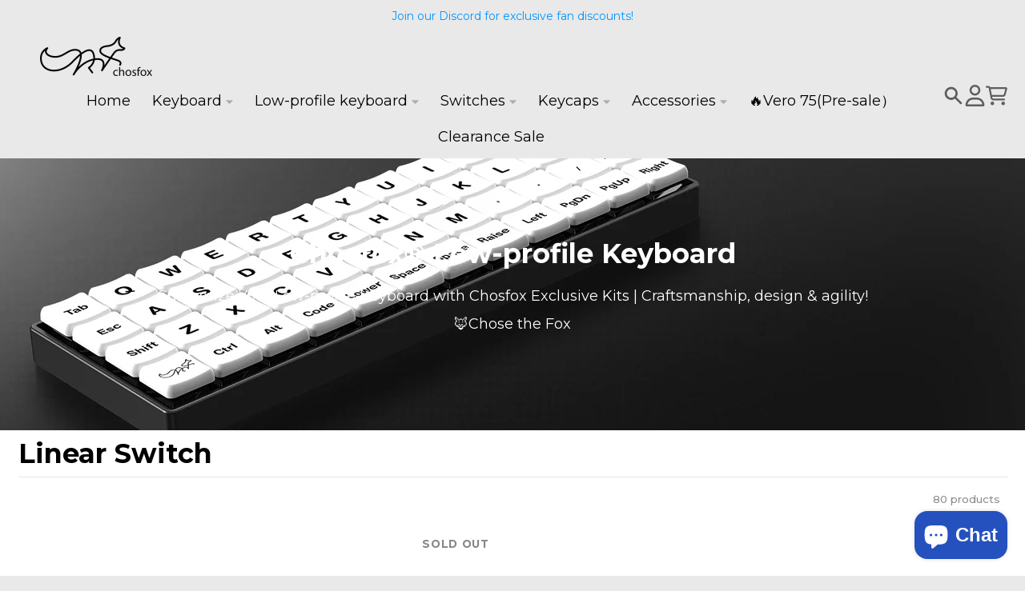

--- FILE ---
content_type: text/html; charset=utf-8
request_url: https://chosfox.com/collections/linear-switch?page=3
body_size: 61844
content:















<!doctype html>
<html class="no-js" dir="ltr" lang="en">
  <!-- ✅ Meta Pixel Code (GemPages + Shopify 兼容版) -->
<script>
document.addEventListener('DOMContentLoaded', function() {
  // --- 初始化 Pixel ---
  (function(f,b,e,v,n,t,s){
    if(f.fbq)return;
    n=f.fbq=function(){n.callMethod?
      n.callMethod.apply(n,arguments):n.queue.push(arguments)};
    if(!f._fbq)f._fbq=n;
    n.push=n;
    n.loaded=!0;
    n.version='2.0';
    n.queue=[];
    t=b.createElement(e);
    t.async=!0;
    t.src=v;
    s=b.getElementsByTagName(e)[0];
    s.parentNode.insertBefore(t,s);
  })(window, document,'script','https://connect.facebook.net/en_US/fbevents.js');

  fbq('init', '1379167346527519');
  fbq('track', 'PageView');

  // --- 监控按钮点击触发 Lead ---
  document.querySelectorAll('button, a').forEach(function(el) {
    el.addEventListener('click', function(e) {
      if (e.target.textContent.match(/subscribe|notify|join|sign\s?up|register/i)) {
        console.log('✅ Lead 触发');
        fbq('track', 'Lead');
      }
    });
  });

  // --- 监控 Newsletter 表单提交（防止按钮不匹配时漏记） ---
  document.querySelectorAll('form').forEach(function(form) {
    form.addEventListener('submit', function() {
      if (form.querySelector('input[type="email"]')) {
        console.log('📩 Newsletter 提交 - 触发 Lead');
        fbq('track', 'Lead');
      }
    });
  });
});
</script>

<noscript>
  <img height="1" width="1" style="display:none"
  src="https://www.facebook.com/tr?id=1379167346527519&ev=PageView&noscript=1"/>
</noscript>
<!-- ✅ End Meta Pixel Code -->

  <head>
  <script>
       window.dataLayer = window.dataLayer || [];
</script>
  <!-- Google Tag Manager -->
<script>(function(w,d,s,l,i){w[l]=w[l]||[];w[l].push({'gtm.start':
new Date().getTime(),event:'gtm.js'});var f=d.getElementsByTagName(s)[0],
j=d.createElement(s),dl=l!='dataLayer'?'&l='+l:'';j.async=true;j.src=
'https://www.googletagmanager.com/gtm.js?id='+i+dl;f.parentNode.insertBefore(j,f);
})(window,document,'script','dataLayer','GTM-ND6GJ2H');</script>
<!-- End Google Tag Manager -->

    <meta charset="utf-8">
    <meta http-equiv="X-UA-Compatible" content="IE=edge">
    <meta name="viewport" content="width=device-width,initial-scale=1">
    <meta name="theme-color" content="#000000">
    <link rel="canonical" href="https://chosfox.com/collections/linear-switch?page=3">
    <link rel="preconnect" href="https://cdn.shopify.com" crossorigin><link href="//chosfox.com/cdn/shop/t/35/assets/global.js?v=38300203672936031301708302366" as="script" rel="preload"><link rel="apple-touch-icon" sizes="180x180" href="//chosfox.com/cdn/shop/files/LOGO_dc26db86-4686-4154-9a34-2555bc2b8c7d.png?crop=center&height=180&v=1670059482&width=180">
      <link rel="icon" type="image/png" href="//chosfox.com/cdn/shop/files/LOGO_dc26db86-4686-4154-9a34-2555bc2b8c7d.png?crop=center&height=32&v=1670059482&width=32"><link rel="preconnect" href="https://fonts.shopifycdn.com" crossorigin><title>Linear Switch</title><meta name="description" content="Linear switches are called that way because you do not feel any actuation force when you press them. These offer a smooth and consistent response; you&#39;ll only feel the switch when it has bottomed out on your keyboard. A linear switch slides all the way down without any resistance."><meta property="og:site_name" content="Chosfox">
<meta property="og:url" content="https://chosfox.com/collections/linear-switch?page=3">
<meta property="og:title" content="Linear Switch">
<meta property="og:type" content="product.group">
<meta property="og:description" content="Linear switches are called that way because you do not feel any actuation force when you press them. These offer a smooth and consistent response; you&#39;ll only feel the switch when it has bottomed out on your keyboard. A linear switch slides all the way down without any resistance."><meta property="og:image" content="http://chosfox.com/cdn/shop/files/1_ffd0bd81-49bd-49d7-8673-30916b50cc25.png?v=1694072837">
  <meta property="og:image:secure_url" content="https://chosfox.com/cdn/shop/files/1_ffd0bd81-49bd-49d7-8673-30916b50cc25.png?v=1694072837">
  <meta property="og:image:width" content="450">
  <meta property="og:image:height" content="100"><meta name="twitter:card" content="summary_large_image">
<meta name="twitter:title" content="Linear Switch">
<meta name="twitter:description" content="Linear switches are called that way because you do not feel any actuation force when you press them. These offer a smooth and consistent response; you&#39;ll only feel the switch when it has bottomed out on your keyboard. A linear switch slides all the way down without any resistance.">
<script>
  window.theme = {
    shopUrl: 'https://chosfox.com',
    routes: {
      root_url: '/',
      account_url: '/account',
      account_login_url: 'https://shopify.com/58811089090/account?locale=en&region_country=US',
      account_logout_url: '/account/logout',
      account_recover_url: '/account/recover',
      account_register_url: 'https://shopify.com/58811089090/account?locale=en',
      account_addresses_url: '/account/addresses',
      collections_url: '/collections',
      all_products_collection_url: '/collections/all',
      search_url: '/search',
      cart_url: '/cart',
      cart_update_url: '/cart/update',
      cart_add_url: '/cart/add',
      cart_change_url: '/cart/change',
      cart_clear_url: '/cart/clear',
      product_recommendations_url: '/recommendations/products',
      predictive_search_url: '/search/suggest'
    },
    info: { name: 'District' },
    strings: {
      addToCart: `Add to cart`,
      preOrder: `Pre-Order`,
      soldOut: `Sold out`,
      unavailable: `Unavailable`,
      addressError: `Error looking up that address`,
      addressNoResults: `No results for that address`,
      addressQueryLimit: `You have exceeded the Google API usage limit. Consider upgrading to a <a href="https://developers.google.com/maps/premium/usage-limits">Premium Plan</a>.`,
      authError: `There was a problem authenticating your Google Maps account.`,
      unitPrice: `Unit price`,
      unitPriceSeparator: `per`,
    },
    cartStrings: {
      error: `There was an error while updating your cart. Please try again.`,
      quantityError: `You can only add [quantity] of this item to your cart.`,
    },
    accessiblityStrings: {
      giftCardRecipientExpanded: `Gift card recipient form expanded`,
      giftCardRecipientCollapsed: `Gift card recipient form collapsed`,
    },
    pageType: `collection`,
    customer: false,
    moneyFormat: "${{amount}}",
    ajaxCartEnable: true,
    cartData: {"note":null,"attributes":{},"original_total_price":0,"total_price":0,"total_discount":0,"total_weight":0.0,"item_count":0,"items":[],"requires_shipping":false,"currency":"USD","items_subtotal_price":0,"cart_level_discount_applications":[],"checkout_charge_amount":0},
    mobileBreakpoint: 768,
    packages: [],
  };
  // Publish / Subscribe
  const PUB_SUB_EVENTS = {
    cartUpdate: 'cart-update',
    quantityUpdate: 'quantity-update',
    variantChange: 'variant-change',
    cartError: 'cart-error',
  };
  let subscribers = {};

  function subscribe(eventName, callback) {
    if (subscribers[eventName] === undefined) {
      subscribers[eventName] = [];
    }

    subscribers[eventName] = [...subscribers[eventName], callback];

    return function unsubscribe() {
      subscribers[eventName] = subscribers[eventName].filter((cb) => {
        return cb !== callback;
      });
    };
  }

  function publish(eventName, data) {
    if (subscribers[eventName]) {
      subscribers[eventName].forEach((callback) => {
        callback(data);
      });
    }
  }
  theme.loadPackages = (packages) => {
    packages.forEach((package) => {
      if (!theme.packages.includes(package)) {
        const placeholderScript = document.querySelector(`script[data-package="${package}"]`);
        if (!placeholderScript) return;

        const src = placeholderScript.dataset.src;
        const script = document.createElement('script');
        script.src = src;
        script.async = false;
        script.defer = true;
        document.body.append(script);
        theme.packages.push(package);
      }
    });
  };
  document.documentElement.className = document.documentElement.className.replace('no-js', 'js');
</script><script src="//chosfox.com/cdn/shop/t/35/assets/global.js?v=38300203672936031301708302366" defer="defer"></script>
  <script>window.performance && window.performance.mark && window.performance.mark('shopify.content_for_header.start');</script><meta name="facebook-domain-verification" content="zrffa73wnoslmvpiwfxneac03nx1jv">
<meta id="shopify-digital-wallet" name="shopify-digital-wallet" content="/58811089090/digital_wallets/dialog">
<meta name="shopify-checkout-api-token" content="fe6a745d1b4977f6b9576a92f65fb6f7">
<meta id="in-context-paypal-metadata" data-shop-id="58811089090" data-venmo-supported="false" data-environment="production" data-locale="en_US" data-paypal-v4="true" data-currency="USD">
<link rel="alternate" type="application/atom+xml" title="Feed" href="/collections/linear-switch.atom" />
<link rel="prev" href="/collections/linear-switch?page=2">
<link rel="next" href="/collections/linear-switch?page=4">
<link rel="alternate" hreflang="x-default" href="https://chosfox.com/collections/linear-switch?page=3">
<link rel="alternate" hreflang="en" href="https://chosfox.com/collections/linear-switch?page=3">
<link rel="alternate" hreflang="ja" href="https://chosfox.com/ja/collections/linear-switch?page=3">
<link rel="alternate" hreflang="fr" href="https://chosfox.com/fr/collections/linear-switch?page=3">
<link rel="alternate" hreflang="ko" href="https://chosfox.com/ko/collections/linear-switch?page=3">
<link rel="alternate" type="application/json+oembed" href="https://chosfox.com/collections/linear-switch.oembed?page=3">
<script async="async" src="/checkouts/internal/preloads.js?locale=en-US"></script>
<script id="shopify-features" type="application/json">{"accessToken":"fe6a745d1b4977f6b9576a92f65fb6f7","betas":["rich-media-storefront-analytics"],"domain":"chosfox.com","predictiveSearch":true,"shopId":58811089090,"locale":"en"}</script>
<script>var Shopify = Shopify || {};
Shopify.shop = "chosfox.myshopify.com";
Shopify.locale = "en";
Shopify.currency = {"active":"USD","rate":"1.0"};
Shopify.country = "US";
Shopify.theme = {"name":"B\u0026W-20240128详情页优化","id":134428885186,"schema_name":"District","schema_version":"4.5.2","theme_store_id":735,"role":"main"};
Shopify.theme.handle = "null";
Shopify.theme.style = {"id":null,"handle":null};
Shopify.cdnHost = "chosfox.com/cdn";
Shopify.routes = Shopify.routes || {};
Shopify.routes.root = "/";</script>
<script type="module">!function(o){(o.Shopify=o.Shopify||{}).modules=!0}(window);</script>
<script>!function(o){function n(){var o=[];function n(){o.push(Array.prototype.slice.apply(arguments))}return n.q=o,n}var t=o.Shopify=o.Shopify||{};t.loadFeatures=n(),t.autoloadFeatures=n()}(window);</script>
<script id="shop-js-analytics" type="application/json">{"pageType":"collection"}</script>
<script defer="defer" async type="module" src="//chosfox.com/cdn/shopifycloud/shop-js/modules/v2/client.init-shop-cart-sync_C5BV16lS.en.esm.js"></script>
<script defer="defer" async type="module" src="//chosfox.com/cdn/shopifycloud/shop-js/modules/v2/chunk.common_CygWptCX.esm.js"></script>
<script type="module">
  await import("//chosfox.com/cdn/shopifycloud/shop-js/modules/v2/client.init-shop-cart-sync_C5BV16lS.en.esm.js");
await import("//chosfox.com/cdn/shopifycloud/shop-js/modules/v2/chunk.common_CygWptCX.esm.js");

  window.Shopify.SignInWithShop?.initShopCartSync?.({"fedCMEnabled":true,"windoidEnabled":true});

</script>
<script>(function() {
  var isLoaded = false;
  function asyncLoad() {
    if (isLoaded) return;
    isLoaded = true;
    var urls = ["https:\/\/api.fastbundle.co\/scripts\/src.js?shop=chosfox.myshopify.com","https:\/\/d1639lhkj5l89m.cloudfront.net\/js\/storefront\/uppromote.js?shop=chosfox.myshopify.com","https:\/\/cdn.nfcube.com\/instafeed-ab7892c6954cf856710b10b1e1e00df1.js?shop=chosfox.myshopify.com","https:\/\/shy.elfsight.com\/p\/platform.js?shop=chosfox.myshopify.com","\/\/d1liekpayvooaz.cloudfront.net\/apps\/customizery\/customizery.js?shop=chosfox.myshopify.com","https:\/\/na.shgcdn3.com\/pixel-collector.js?shop=chosfox.myshopify.com","https:\/\/cdn2.ryviu.com\/v\/static\/js\/app.js?shop=chosfox.myshopify.com","https:\/\/trust.conversionbear.com\/script?app=trust_badge\u0026shop=chosfox.myshopify.com"];
    for (var i = 0; i < urls.length; i++) {
      var s = document.createElement('script');
      s.type = 'text/javascript';
      s.async = true;
      s.src = urls[i];
      var x = document.getElementsByTagName('script')[0];
      x.parentNode.insertBefore(s, x);
    }
  };
  if(window.attachEvent) {
    window.attachEvent('onload', asyncLoad);
  } else {
    window.addEventListener('load', asyncLoad, false);
  }
})();</script>
<script id="__st">var __st={"a":58811089090,"offset":28800,"reqid":"0a2c072b-c15d-47ca-9720-c9f5de25506e-1768650083","pageurl":"chosfox.com\/collections\/linear-switch?page=3","u":"25a99d8ad6ba","p":"collection","rtyp":"collection","rid":295690666178};</script>
<script>window.ShopifyPaypalV4VisibilityTracking = true;</script>
<script id="captcha-bootstrap">!function(){'use strict';const t='contact',e='account',n='new_comment',o=[[t,t],['blogs',n],['comments',n],[t,'customer']],c=[[e,'customer_login'],[e,'guest_login'],[e,'recover_customer_password'],[e,'create_customer']],r=t=>t.map((([t,e])=>`form[action*='/${t}']:not([data-nocaptcha='true']) input[name='form_type'][value='${e}']`)).join(','),a=t=>()=>t?[...document.querySelectorAll(t)].map((t=>t.form)):[];function s(){const t=[...o],e=r(t);return a(e)}const i='password',u='form_key',d=['recaptcha-v3-token','g-recaptcha-response','h-captcha-response',i],f=()=>{try{return window.sessionStorage}catch{return}},m='__shopify_v',_=t=>t.elements[u];function p(t,e,n=!1){try{const o=window.sessionStorage,c=JSON.parse(o.getItem(e)),{data:r}=function(t){const{data:e,action:n}=t;return t[m]||n?{data:e,action:n}:{data:t,action:n}}(c);for(const[e,n]of Object.entries(r))t.elements[e]&&(t.elements[e].value=n);n&&o.removeItem(e)}catch(o){console.error('form repopulation failed',{error:o})}}const l='form_type',E='cptcha';function T(t){t.dataset[E]=!0}const w=window,h=w.document,L='Shopify',v='ce_forms',y='captcha';let A=!1;((t,e)=>{const n=(g='f06e6c50-85a8-45c8-87d0-21a2b65856fe',I='https://cdn.shopify.com/shopifycloud/storefront-forms-hcaptcha/ce_storefront_forms_captcha_hcaptcha.v1.5.2.iife.js',D={infoText:'Protected by hCaptcha',privacyText:'Privacy',termsText:'Terms'},(t,e,n)=>{const o=w[L][v],c=o.bindForm;if(c)return c(t,g,e,D).then(n);var r;o.q.push([[t,g,e,D],n]),r=I,A||(h.body.append(Object.assign(h.createElement('script'),{id:'captcha-provider',async:!0,src:r})),A=!0)});var g,I,D;w[L]=w[L]||{},w[L][v]=w[L][v]||{},w[L][v].q=[],w[L][y]=w[L][y]||{},w[L][y].protect=function(t,e){n(t,void 0,e),T(t)},Object.freeze(w[L][y]),function(t,e,n,w,h,L){const[v,y,A,g]=function(t,e,n){const i=e?o:[],u=t?c:[],d=[...i,...u],f=r(d),m=r(i),_=r(d.filter((([t,e])=>n.includes(e))));return[a(f),a(m),a(_),s()]}(w,h,L),I=t=>{const e=t.target;return e instanceof HTMLFormElement?e:e&&e.form},D=t=>v().includes(t);t.addEventListener('submit',(t=>{const e=I(t);if(!e)return;const n=D(e)&&!e.dataset.hcaptchaBound&&!e.dataset.recaptchaBound,o=_(e),c=g().includes(e)&&(!o||!o.value);(n||c)&&t.preventDefault(),c&&!n&&(function(t){try{if(!f())return;!function(t){const e=f();if(!e)return;const n=_(t);if(!n)return;const o=n.value;o&&e.removeItem(o)}(t);const e=Array.from(Array(32),(()=>Math.random().toString(36)[2])).join('');!function(t,e){_(t)||t.append(Object.assign(document.createElement('input'),{type:'hidden',name:u})),t.elements[u].value=e}(t,e),function(t,e){const n=f();if(!n)return;const o=[...t.querySelectorAll(`input[type='${i}']`)].map((({name:t})=>t)),c=[...d,...o],r={};for(const[a,s]of new FormData(t).entries())c.includes(a)||(r[a]=s);n.setItem(e,JSON.stringify({[m]:1,action:t.action,data:r}))}(t,e)}catch(e){console.error('failed to persist form',e)}}(e),e.submit())}));const S=(t,e)=>{t&&!t.dataset[E]&&(n(t,e.some((e=>e===t))),T(t))};for(const o of['focusin','change'])t.addEventListener(o,(t=>{const e=I(t);D(e)&&S(e,y())}));const B=e.get('form_key'),M=e.get(l),P=B&&M;t.addEventListener('DOMContentLoaded',(()=>{const t=y();if(P)for(const e of t)e.elements[l].value===M&&p(e,B);[...new Set([...A(),...v().filter((t=>'true'===t.dataset.shopifyCaptcha))])].forEach((e=>S(e,t)))}))}(h,new URLSearchParams(w.location.search),n,t,e,['guest_login'])})(!0,!1)}();</script>
<script integrity="sha256-4kQ18oKyAcykRKYeNunJcIwy7WH5gtpwJnB7kiuLZ1E=" data-source-attribution="shopify.loadfeatures" defer="defer" src="//chosfox.com/cdn/shopifycloud/storefront/assets/storefront/load_feature-a0a9edcb.js" crossorigin="anonymous"></script>
<script data-source-attribution="shopify.dynamic_checkout.dynamic.init">var Shopify=Shopify||{};Shopify.PaymentButton=Shopify.PaymentButton||{isStorefrontPortableWallets:!0,init:function(){window.Shopify.PaymentButton.init=function(){};var t=document.createElement("script");t.src="https://chosfox.com/cdn/shopifycloud/portable-wallets/latest/portable-wallets.en.js",t.type="module",document.head.appendChild(t)}};
</script>
<script data-source-attribution="shopify.dynamic_checkout.buyer_consent">
  function portableWalletsHideBuyerConsent(e){var t=document.getElementById("shopify-buyer-consent"),n=document.getElementById("shopify-subscription-policy-button");t&&n&&(t.classList.add("hidden"),t.setAttribute("aria-hidden","true"),n.removeEventListener("click",e))}function portableWalletsShowBuyerConsent(e){var t=document.getElementById("shopify-buyer-consent"),n=document.getElementById("shopify-subscription-policy-button");t&&n&&(t.classList.remove("hidden"),t.removeAttribute("aria-hidden"),n.addEventListener("click",e))}window.Shopify?.PaymentButton&&(window.Shopify.PaymentButton.hideBuyerConsent=portableWalletsHideBuyerConsent,window.Shopify.PaymentButton.showBuyerConsent=portableWalletsShowBuyerConsent);
</script>
<script data-source-attribution="shopify.dynamic_checkout.cart.bootstrap">document.addEventListener("DOMContentLoaded",(function(){function t(){return document.querySelector("shopify-accelerated-checkout-cart, shopify-accelerated-checkout")}if(t())Shopify.PaymentButton.init();else{new MutationObserver((function(e,n){t()&&(Shopify.PaymentButton.init(),n.disconnect())})).observe(document.body,{childList:!0,subtree:!0})}}));
</script>
<script id='scb4127' type='text/javascript' async='' src='https://chosfox.com/cdn/shopifycloud/privacy-banner/storefront-banner.js'></script><link id="shopify-accelerated-checkout-styles" rel="stylesheet" media="screen" href="https://chosfox.com/cdn/shopifycloud/portable-wallets/latest/accelerated-checkout-backwards-compat.css" crossorigin="anonymous">
<style id="shopify-accelerated-checkout-cart">
        #shopify-buyer-consent {
  margin-top: 1em;
  display: inline-block;
  width: 100%;
}

#shopify-buyer-consent.hidden {
  display: none;
}

#shopify-subscription-policy-button {
  background: none;
  border: none;
  padding: 0;
  text-decoration: underline;
  font-size: inherit;
  cursor: pointer;
}

#shopify-subscription-policy-button::before {
  box-shadow: none;
}

      </style>

<script>window.performance && window.performance.mark && window.performance.mark('shopify.content_for_header.end');</script>
  





  <script type="text/javascript">
    
      window.__shgMoneyFormat = window.__shgMoneyFormat || {"USD":{"currency":"USD","currency_symbol":"$","currency_symbol_location":"left","decimal_places":2,"decimal_separator":".","thousands_separator":","}};
    
    window.__shgCurrentCurrencyCode = window.__shgCurrentCurrencyCode || {
      currency: "USD",
      currency_symbol: "$",
      decimal_separator: ".",
      thousands_separator: ",",
      decimal_places: 2,
      currency_symbol_location: "left"
    };
  </script>



<style data-shopify>
@font-face {
  font-family: Montserrat;
  font-weight: 500;
  font-style: normal;
  font-display: swap;
  src: url("//chosfox.com/cdn/fonts/montserrat/montserrat_n5.07ef3781d9c78c8b93c98419da7ad4fbeebb6635.woff2") format("woff2"),
       url("//chosfox.com/cdn/fonts/montserrat/montserrat_n5.adf9b4bd8b0e4f55a0b203cdd84512667e0d5e4d.woff") format("woff");
}
@font-face {
  font-family: Montserrat;
  font-weight: 700;
  font-style: normal;
  font-display: swap;
  src: url("//chosfox.com/cdn/fonts/montserrat/montserrat_n7.3c434e22befd5c18a6b4afadb1e3d77c128c7939.woff2") format("woff2"),
       url("//chosfox.com/cdn/fonts/montserrat/montserrat_n7.5d9fa6e2cae713c8fb539a9876489d86207fe957.woff") format("woff");
}
@font-face {
  font-family: Montserrat;
  font-weight: 500;
  font-style: italic;
  font-display: swap;
  src: url("//chosfox.com/cdn/fonts/montserrat/montserrat_i5.d3a783eb0cc26f2fda1e99d1dfec3ebaea1dc164.woff2") format("woff2"),
       url("//chosfox.com/cdn/fonts/montserrat/montserrat_i5.76d414ea3d56bb79ef992a9c62dce2e9063bc062.woff") format("woff");
}
@font-face {
  font-family: Montserrat;
  font-weight: 700;
  font-style: italic;
  font-display: swap;
  src: url("//chosfox.com/cdn/fonts/montserrat/montserrat_i7.a0d4a463df4f146567d871890ffb3c80408e7732.woff2") format("woff2"),
       url("//chosfox.com/cdn/fonts/montserrat/montserrat_i7.f6ec9f2a0681acc6f8152c40921d2a4d2e1a2c78.woff") format("woff");
}
@font-face {
  font-family: Montserrat;
  font-weight: 400;
  font-style: normal;
  font-display: swap;
  src: url("//chosfox.com/cdn/fonts/montserrat/montserrat_n4.81949fa0ac9fd2021e16436151e8eaa539321637.woff2") format("woff2"),
       url("//chosfox.com/cdn/fonts/montserrat/montserrat_n4.a6c632ca7b62da89c3594789ba828388aac693fe.woff") format("woff");
}
@font-face {
  font-family: Montserrat;
  font-weight: 700;
  font-style: normal;
  font-display: swap;
  src: url("//chosfox.com/cdn/fonts/montserrat/montserrat_n7.3c434e22befd5c18a6b4afadb1e3d77c128c7939.woff2") format("woff2"),
       url("//chosfox.com/cdn/fonts/montserrat/montserrat_n7.5d9fa6e2cae713c8fb539a9876489d86207fe957.woff") format("woff");
}
@font-face {
  font-family: Montserrat;
  font-weight: 500;
  font-style: normal;
  font-display: swap;
  src: url("//chosfox.com/cdn/fonts/montserrat/montserrat_n5.07ef3781d9c78c8b93c98419da7ad4fbeebb6635.woff2") format("woff2"),
       url("//chosfox.com/cdn/fonts/montserrat/montserrat_n5.adf9b4bd8b0e4f55a0b203cdd84512667e0d5e4d.woff") format("woff");
}
@font-face {
  font-family: Montserrat;
  font-weight: 700;
  font-style: normal;
  font-display: swap;
  src: url("//chosfox.com/cdn/fonts/montserrat/montserrat_n7.3c434e22befd5c18a6b4afadb1e3d77c128c7939.woff2") format("woff2"),
       url("//chosfox.com/cdn/fonts/montserrat/montserrat_n7.5d9fa6e2cae713c8fb539a9876489d86207fe957.woff") format("woff");
}
:root {
    --base-font-size: 18px;
    --body-font-family: Montserrat, sans-serif;
    --heading-font-family: Montserrat, sans-serif;
    --navigation-font-family: Montserrat, sans-serif;
    --body-style: normal;
    --body-weight: 500;
    --body-weight-bolder: 700;
    --heading-style: normal;
    --heading-weight: 400;
    --heading-weight-bolder: 700;
    --heading-capitalize: none;
    --navigation-style: normal;
    --navigation-weight: 500;
    --navigation-weight-bolder: 700;--primary-text-color: #5e5e5e;
    --primary-title-color: #000000;
    --primary-accent-color: #000000;
    --primary-accent-color-80: rgba(0, 0, 0, 0.8);
    --primary-accent-text-color: #e6e6e6;
    --primary-background-color: #ffffff;
    --primary-background-color-75: rgba(255, 255, 255, 0.8);
    --primary-secondary-background-color: #FFFFFF;
    --primary-secondary-background-color-50: #ffffff;
    --primary-section-border-color: #3c3d40;
    --primary-text-color-05: #f7f7f7;
    --primary-text-color-10: #efefef;
    --primary-text-color-20: #dfdfdf;
    --primary-text-color-30: #cfcfcf;
    --primary-text-color-40: #bfbfbf;
    --primary-text-color-50: #afafaf;
    --primary-text-color-60: #9e9e9e;
    --primary-text-color-70: #8e8e8e;
    --primary-text-color-80: #7e7e7e;
    --primary-text-color-90: #6e6e6e;
    --section-text-color: #5e5e5e;
    --section-text-color-75: rgba(94, 94, 94, 0.75);
    --section-text-color-50: rgba(94, 94, 94, 0.5);
    --section-title-color: #000000;
    --section-accent-color: #000000;
    --section-accent-text-color: #e6e6e6;
    --section-accent-hover-color: #000000;
    --section-overlay-color: transparent;
    --section-overlay-hover-color: transparent;
    --section-background-color: #ffffff;
    --section-primary-border-color: #5e5e5e;
    --modal-background-color: #000000;--max-width-screen: 1280px;
    --max-width-header: 1280px;
    --spacing-section: 4rem;
    --spacing-section-half: 2rem;
    --spacing-rail: 1.25rem;
    --text-align-section: center;--swiper-theme-color: #000000;
    --duration-default: 200ms;
    --tw-ring-inset: ;
    --tw-blur: ;
    --tw-brightness: ;
    --tw-contrast: ;
    --tw-grayscale: ;
    --tw-hue-rotate: ;
    --tw-invert: ;
    --tw-saturate: ;
    --tw-sepia: ;
    --tw-drop-shadow: ;
    --tw-filter: var(--tw-blur) var(--tw-brightness) var(--tw-contrast) var(--tw-grayscale) var(--tw-hue-rotate) var(--tw-invert) var(--tw-saturate) var(--tw-sepia) var(--tw-drop-shadow);
  }
</style><link href="//chosfox.com/cdn/shop/t/35/assets/base.css?v=112765391086852980481719722853" rel="stylesheet" type="text/css" media="all" />
<link rel="preload" as="font" href="//chosfox.com/cdn/fonts/montserrat/montserrat_n5.07ef3781d9c78c8b93c98419da7ad4fbeebb6635.woff2" type="font/woff2" crossorigin><link rel="preload" as="font" href="//chosfox.com/cdn/fonts/montserrat/montserrat_n4.81949fa0ac9fd2021e16436151e8eaa539321637.woff2" type="font/woff2" crossorigin><link rel="preload" as="font" href="//chosfox.com/cdn/fonts/montserrat/montserrat_n5.07ef3781d9c78c8b93c98419da7ad4fbeebb6635.woff2" type="font/woff2" crossorigin>

<script type="text/javascript">
  
    window.SHG_CUSTOMER = null;
  
</script>









<!-- BEGIN app block: shopify://apps/pagefly-page-builder/blocks/app-embed/83e179f7-59a0-4589-8c66-c0dddf959200 -->

<!-- BEGIN app snippet: pagefly-cro-ab-testing-main -->







<script>
  ;(function () {
    const url = new URL(window.location)
    const viewParam = url.searchParams.get('view')
    if (viewParam && viewParam.includes('variant-pf-')) {
      url.searchParams.set('pf_v', viewParam)
      url.searchParams.delete('view')
      window.history.replaceState({}, '', url)
    }
  })()
</script>



<script type='module'>
  
  window.PAGEFLY_CRO = window.PAGEFLY_CRO || {}

  window.PAGEFLY_CRO['data_debug'] = {
    original_template_suffix: "all_collections",
    allow_ab_test: false,
    ab_test_start_time: 0,
    ab_test_end_time: 0,
    today_date_time: 1768650083000,
  }
  window.PAGEFLY_CRO['GA4'] = { enabled: false}
</script>

<!-- END app snippet -->








  <script src='https://cdn.shopify.com/extensions/019bb4f9-aed6-78a3-be91-e9d44663e6bf/pagefly-page-builder-215/assets/pagefly-helper.js' defer='defer'></script>

  <script src='https://cdn.shopify.com/extensions/019bb4f9-aed6-78a3-be91-e9d44663e6bf/pagefly-page-builder-215/assets/pagefly-general-helper.js' defer='defer'></script>

  <script src='https://cdn.shopify.com/extensions/019bb4f9-aed6-78a3-be91-e9d44663e6bf/pagefly-page-builder-215/assets/pagefly-snap-slider.js' defer='defer'></script>

  <script src='https://cdn.shopify.com/extensions/019bb4f9-aed6-78a3-be91-e9d44663e6bf/pagefly-page-builder-215/assets/pagefly-slideshow-v3.js' defer='defer'></script>

  <script src='https://cdn.shopify.com/extensions/019bb4f9-aed6-78a3-be91-e9d44663e6bf/pagefly-page-builder-215/assets/pagefly-slideshow-v4.js' defer='defer'></script>

  <script src='https://cdn.shopify.com/extensions/019bb4f9-aed6-78a3-be91-e9d44663e6bf/pagefly-page-builder-215/assets/pagefly-glider.js' defer='defer'></script>

  <script src='https://cdn.shopify.com/extensions/019bb4f9-aed6-78a3-be91-e9d44663e6bf/pagefly-page-builder-215/assets/pagefly-slideshow-v1-v2.js' defer='defer'></script>

  <script src='https://cdn.shopify.com/extensions/019bb4f9-aed6-78a3-be91-e9d44663e6bf/pagefly-page-builder-215/assets/pagefly-product-media.js' defer='defer'></script>

  <script src='https://cdn.shopify.com/extensions/019bb4f9-aed6-78a3-be91-e9d44663e6bf/pagefly-page-builder-215/assets/pagefly-product.js' defer='defer'></script>


<script id='pagefly-helper-data' type='application/json'>
  {
    "page_optimization": {
      "assets_prefetching": false
    },
    "elements_asset_mapper": {
      "Accordion": "https://cdn.shopify.com/extensions/019bb4f9-aed6-78a3-be91-e9d44663e6bf/pagefly-page-builder-215/assets/pagefly-accordion.js",
      "Accordion3": "https://cdn.shopify.com/extensions/019bb4f9-aed6-78a3-be91-e9d44663e6bf/pagefly-page-builder-215/assets/pagefly-accordion3.js",
      "CountDown": "https://cdn.shopify.com/extensions/019bb4f9-aed6-78a3-be91-e9d44663e6bf/pagefly-page-builder-215/assets/pagefly-countdown.js",
      "GMap1": "https://cdn.shopify.com/extensions/019bb4f9-aed6-78a3-be91-e9d44663e6bf/pagefly-page-builder-215/assets/pagefly-gmap.js",
      "GMap2": "https://cdn.shopify.com/extensions/019bb4f9-aed6-78a3-be91-e9d44663e6bf/pagefly-page-builder-215/assets/pagefly-gmap.js",
      "GMapBasicV2": "https://cdn.shopify.com/extensions/019bb4f9-aed6-78a3-be91-e9d44663e6bf/pagefly-page-builder-215/assets/pagefly-gmap.js",
      "GMapAdvancedV2": "https://cdn.shopify.com/extensions/019bb4f9-aed6-78a3-be91-e9d44663e6bf/pagefly-page-builder-215/assets/pagefly-gmap.js",
      "HTML.Video": "https://cdn.shopify.com/extensions/019bb4f9-aed6-78a3-be91-e9d44663e6bf/pagefly-page-builder-215/assets/pagefly-htmlvideo.js",
      "HTML.Video2": "https://cdn.shopify.com/extensions/019bb4f9-aed6-78a3-be91-e9d44663e6bf/pagefly-page-builder-215/assets/pagefly-htmlvideo2.js",
      "HTML.Video3": "https://cdn.shopify.com/extensions/019bb4f9-aed6-78a3-be91-e9d44663e6bf/pagefly-page-builder-215/assets/pagefly-htmlvideo2.js",
      "BackgroundVideo": "https://cdn.shopify.com/extensions/019bb4f9-aed6-78a3-be91-e9d44663e6bf/pagefly-page-builder-215/assets/pagefly-htmlvideo2.js",
      "Instagram": "https://cdn.shopify.com/extensions/019bb4f9-aed6-78a3-be91-e9d44663e6bf/pagefly-page-builder-215/assets/pagefly-instagram.js",
      "Instagram2": "https://cdn.shopify.com/extensions/019bb4f9-aed6-78a3-be91-e9d44663e6bf/pagefly-page-builder-215/assets/pagefly-instagram.js",
      "Insta3": "https://cdn.shopify.com/extensions/019bb4f9-aed6-78a3-be91-e9d44663e6bf/pagefly-page-builder-215/assets/pagefly-instagram3.js",
      "Tabs": "https://cdn.shopify.com/extensions/019bb4f9-aed6-78a3-be91-e9d44663e6bf/pagefly-page-builder-215/assets/pagefly-tab.js",
      "Tabs3": "https://cdn.shopify.com/extensions/019bb4f9-aed6-78a3-be91-e9d44663e6bf/pagefly-page-builder-215/assets/pagefly-tab3.js",
      "ProductBox": "https://cdn.shopify.com/extensions/019bb4f9-aed6-78a3-be91-e9d44663e6bf/pagefly-page-builder-215/assets/pagefly-cart.js",
      "FBPageBox2": "https://cdn.shopify.com/extensions/019bb4f9-aed6-78a3-be91-e9d44663e6bf/pagefly-page-builder-215/assets/pagefly-facebook.js",
      "FBLikeButton2": "https://cdn.shopify.com/extensions/019bb4f9-aed6-78a3-be91-e9d44663e6bf/pagefly-page-builder-215/assets/pagefly-facebook.js",
      "TwitterFeed2": "https://cdn.shopify.com/extensions/019bb4f9-aed6-78a3-be91-e9d44663e6bf/pagefly-page-builder-215/assets/pagefly-twitter.js",
      "Paragraph4": "https://cdn.shopify.com/extensions/019bb4f9-aed6-78a3-be91-e9d44663e6bf/pagefly-page-builder-215/assets/pagefly-paragraph4.js",

      "AliReviews": "https://cdn.shopify.com/extensions/019bb4f9-aed6-78a3-be91-e9d44663e6bf/pagefly-page-builder-215/assets/pagefly-3rd-elements.js",
      "BackInStock": "https://cdn.shopify.com/extensions/019bb4f9-aed6-78a3-be91-e9d44663e6bf/pagefly-page-builder-215/assets/pagefly-3rd-elements.js",
      "GloboBackInStock": "https://cdn.shopify.com/extensions/019bb4f9-aed6-78a3-be91-e9d44663e6bf/pagefly-page-builder-215/assets/pagefly-3rd-elements.js",
      "GrowaveWishlist": "https://cdn.shopify.com/extensions/019bb4f9-aed6-78a3-be91-e9d44663e6bf/pagefly-page-builder-215/assets/pagefly-3rd-elements.js",
      "InfiniteOptionsShopPad": "https://cdn.shopify.com/extensions/019bb4f9-aed6-78a3-be91-e9d44663e6bf/pagefly-page-builder-215/assets/pagefly-3rd-elements.js",
      "InkybayProductPersonalizer": "https://cdn.shopify.com/extensions/019bb4f9-aed6-78a3-be91-e9d44663e6bf/pagefly-page-builder-215/assets/pagefly-3rd-elements.js",
      "LimeSpot": "https://cdn.shopify.com/extensions/019bb4f9-aed6-78a3-be91-e9d44663e6bf/pagefly-page-builder-215/assets/pagefly-3rd-elements.js",
      "Loox": "https://cdn.shopify.com/extensions/019bb4f9-aed6-78a3-be91-e9d44663e6bf/pagefly-page-builder-215/assets/pagefly-3rd-elements.js",
      "Opinew": "https://cdn.shopify.com/extensions/019bb4f9-aed6-78a3-be91-e9d44663e6bf/pagefly-page-builder-215/assets/pagefly-3rd-elements.js",
      "Powr": "https://cdn.shopify.com/extensions/019bb4f9-aed6-78a3-be91-e9d44663e6bf/pagefly-page-builder-215/assets/pagefly-3rd-elements.js",
      "ProductReviews": "https://cdn.shopify.com/extensions/019bb4f9-aed6-78a3-be91-e9d44663e6bf/pagefly-page-builder-215/assets/pagefly-3rd-elements.js",
      "PushOwl": "https://cdn.shopify.com/extensions/019bb4f9-aed6-78a3-be91-e9d44663e6bf/pagefly-page-builder-215/assets/pagefly-3rd-elements.js",
      "ReCharge": "https://cdn.shopify.com/extensions/019bb4f9-aed6-78a3-be91-e9d44663e6bf/pagefly-page-builder-215/assets/pagefly-3rd-elements.js",
      "Rivyo": "https://cdn.shopify.com/extensions/019bb4f9-aed6-78a3-be91-e9d44663e6bf/pagefly-page-builder-215/assets/pagefly-3rd-elements.js",
      "TrackingMore": "https://cdn.shopify.com/extensions/019bb4f9-aed6-78a3-be91-e9d44663e6bf/pagefly-page-builder-215/assets/pagefly-3rd-elements.js",
      "Vitals": "https://cdn.shopify.com/extensions/019bb4f9-aed6-78a3-be91-e9d44663e6bf/pagefly-page-builder-215/assets/pagefly-3rd-elements.js",
      "Wiser": "https://cdn.shopify.com/extensions/019bb4f9-aed6-78a3-be91-e9d44663e6bf/pagefly-page-builder-215/assets/pagefly-3rd-elements.js"
    },
    "custom_elements_mapper": {
      "pf-click-action-element": "https://cdn.shopify.com/extensions/019bb4f9-aed6-78a3-be91-e9d44663e6bf/pagefly-page-builder-215/assets/pagefly-click-action-element.js",
      "pf-dialog-element": "https://cdn.shopify.com/extensions/019bb4f9-aed6-78a3-be91-e9d44663e6bf/pagefly-page-builder-215/assets/pagefly-dialog-element.js"
    }
  }
</script>


<!-- END app block --><!-- BEGIN app block: shopify://apps/tnc-terms-checkbox/blocks/app-embed/2b45c8fb-5ee2-4392-8a72-b663da1d38ad -->
<script async src="https://app.tncapp.com/get_script/?shop_url=chosfox.myshopify.com"></script>


<!-- END app block --><!-- BEGIN app block: shopify://apps/judge-me-reviews/blocks/judgeme_core/61ccd3b1-a9f2-4160-9fe9-4fec8413e5d8 --><!-- Start of Judge.me Core -->






<link rel="dns-prefetch" href="https://cdnwidget.judge.me">
<link rel="dns-prefetch" href="https://cdn.judge.me">
<link rel="dns-prefetch" href="https://cdn1.judge.me">
<link rel="dns-prefetch" href="https://api.judge.me">

<script data-cfasync='false' class='jdgm-settings-script'>window.jdgmSettings={"pagination":5,"disable_web_reviews":false,"badge_no_review_text":"No reviews","badge_n_reviews_text":"{{ n }} review/reviews","badge_star_color":"#d1b000","hide_badge_preview_if_no_reviews":true,"badge_hide_text":false,"enforce_center_preview_badge":false,"widget_title":"Customer Reviews","widget_open_form_text":"Write a review","widget_close_form_text":"Cancel review","widget_refresh_page_text":"Refresh page","widget_summary_text":"Based on {{ number_of_reviews }} review/reviews","widget_no_review_text":"Be the first to write a review","widget_name_field_text":"Display name","widget_verified_name_field_text":"Verified Name (public)","widget_name_placeholder_text":"Display name","widget_required_field_error_text":"This field is required.","widget_email_field_text":"Email address","widget_verified_email_field_text":"Verified Email (private, can not be edited)","widget_email_placeholder_text":"Your email address","widget_email_field_error_text":"Please enter a valid email address.","widget_rating_field_text":"Rating","widget_review_title_field_text":"Review Title","widget_review_title_placeholder_text":"Give your review a title","widget_review_body_field_text":"Review content","widget_review_body_placeholder_text":"Start writing here...","widget_pictures_field_text":"Picture/Video (optional)","widget_submit_review_text":"Submit Review","widget_submit_verified_review_text":"Submit Verified Review","widget_submit_success_msg_with_auto_publish":"Thank you! Please refresh the page in a few moments to see your review. You can remove or edit your review by logging into \u003ca href='https://judge.me/login' target='_blank' rel='nofollow noopener'\u003eJudge.me\u003c/a\u003e","widget_submit_success_msg_no_auto_publish":"Thank you! Your review will be published as soon as it is approved by the shop admin. You can remove or edit your review by logging into \u003ca href='https://judge.me/login' target='_blank' rel='nofollow noopener'\u003eJudge.me\u003c/a\u003e","widget_show_default_reviews_out_of_total_text":"Showing {{ n_reviews_shown }} out of {{ n_reviews }} reviews.","widget_show_all_link_text":"Show all","widget_show_less_link_text":"Show less","widget_author_said_text":"{{ reviewer_name }} said:","widget_days_text":"{{ n }} days ago","widget_weeks_text":"{{ n }} week/weeks ago","widget_months_text":"{{ n }} month/months ago","widget_years_text":"{{ n }} year/years ago","widget_yesterday_text":"Yesterday","widget_today_text":"Today","widget_replied_text":"\u003e\u003e {{ shop_name }} replied:","widget_read_more_text":"Read more","widget_reviewer_name_as_initial":"","widget_rating_filter_color":"#fbcd0a","widget_rating_filter_see_all_text":"See all reviews","widget_sorting_most_recent_text":"Most Recent","widget_sorting_highest_rating_text":"Highest Rating","widget_sorting_lowest_rating_text":"Lowest Rating","widget_sorting_with_pictures_text":"Only Pictures","widget_sorting_most_helpful_text":"Most Helpful","widget_open_question_form_text":"Ask a question","widget_reviews_subtab_text":"Reviews","widget_questions_subtab_text":"Questions","widget_question_label_text":"Question","widget_answer_label_text":"Answer","widget_question_placeholder_text":"Write your question here","widget_submit_question_text":"Submit Question","widget_question_submit_success_text":"Thank you for your question! We will notify you once it gets answered.","widget_star_color":"#d1b000","verified_badge_text":"Verified","verified_badge_bg_color":"","verified_badge_text_color":"","verified_badge_placement":"left-of-reviewer-name","widget_review_max_height":"","widget_hide_border":false,"widget_social_share":false,"widget_thumb":false,"widget_review_location_show":false,"widget_location_format":"","all_reviews_include_out_of_store_products":true,"all_reviews_out_of_store_text":"(out of store)","all_reviews_pagination":100,"all_reviews_product_name_prefix_text":"about","enable_review_pictures":true,"enable_question_anwser":false,"widget_theme":"default","review_date_format":"mm/dd/yyyy","default_sort_method":"most-recent","widget_product_reviews_subtab_text":"Product Reviews","widget_shop_reviews_subtab_text":"Shop Reviews","widget_other_products_reviews_text":"Reviews for other products","widget_store_reviews_subtab_text":"Store reviews","widget_no_store_reviews_text":"This store hasn't received any reviews yet","widget_web_restriction_product_reviews_text":"This product hasn't received any reviews yet","widget_no_items_text":"No items found","widget_show_more_text":"Show more","widget_write_a_store_review_text":"Write a Store Review","widget_other_languages_heading":"Reviews in Other Languages","widget_translate_review_text":"Translate review to {{ language }}","widget_translating_review_text":"Translating...","widget_show_original_translation_text":"Show original ({{ language }})","widget_translate_review_failed_text":"Review couldn't be translated.","widget_translate_review_retry_text":"Retry","widget_translate_review_try_again_later_text":"Try again later","show_product_url_for_grouped_product":false,"widget_sorting_pictures_first_text":"Pictures First","show_pictures_on_all_rev_page_mobile":false,"show_pictures_on_all_rev_page_desktop":false,"floating_tab_hide_mobile_install_preference":false,"floating_tab_button_name":"★ Reviews","floating_tab_title":"Let customers speak for us","floating_tab_button_color":"","floating_tab_button_background_color":"","floating_tab_url":"","floating_tab_url_enabled":false,"floating_tab_tab_style":"text","all_reviews_text_badge_text":"Customers rate us {{ shop.metafields.judgeme.all_reviews_rating | round: 1 }}/5 based on {{ shop.metafields.judgeme.all_reviews_count }} reviews.","all_reviews_text_badge_text_branded_style":"{{ shop.metafields.judgeme.all_reviews_rating | round: 1 }} out of 5 stars based on {{ shop.metafields.judgeme.all_reviews_count }} reviews","is_all_reviews_text_badge_a_link":false,"show_stars_for_all_reviews_text_badge":false,"all_reviews_text_badge_url":"","all_reviews_text_style":"text","all_reviews_text_color_style":"judgeme_brand_color","all_reviews_text_color":"#108474","all_reviews_text_show_jm_brand":true,"featured_carousel_show_header":true,"featured_carousel_title":"Let customers speak for us","testimonials_carousel_title":"Customers are saying","videos_carousel_title":"Real customer stories","cards_carousel_title":"Customers are saying","featured_carousel_count_text":"from {{ n }} reviews","featured_carousel_add_link_to_all_reviews_page":false,"featured_carousel_url":"","featured_carousel_show_images":true,"featured_carousel_autoslide_interval":5,"featured_carousel_arrows_on_the_sides":false,"featured_carousel_height":400,"featured_carousel_width":100,"featured_carousel_image_size":0,"featured_carousel_image_height":250,"featured_carousel_arrow_color":"#eeeeee","verified_count_badge_style":"vintage","verified_count_badge_orientation":"horizontal","verified_count_badge_color_style":"judgeme_brand_color","verified_count_badge_color":"#108474","is_verified_count_badge_a_link":false,"verified_count_badge_url":"","verified_count_badge_show_jm_brand":true,"widget_rating_preset_default":5,"widget_first_sub_tab":"product-reviews","widget_show_histogram":true,"widget_histogram_use_custom_color":false,"widget_pagination_use_custom_color":false,"widget_star_use_custom_color":true,"widget_verified_badge_use_custom_color":false,"widget_write_review_use_custom_color":false,"picture_reminder_submit_button":"Upload Pictures","enable_review_videos":true,"mute_video_by_default":true,"widget_sorting_videos_first_text":"Videos First","widget_review_pending_text":"Pending","featured_carousel_items_for_large_screen":3,"social_share_options_order":"Facebook,Twitter","remove_microdata_snippet":false,"disable_json_ld":false,"enable_json_ld_products":false,"preview_badge_show_question_text":false,"preview_badge_no_question_text":"No questions","preview_badge_n_question_text":"{{ number_of_questions }} question/questions","qa_badge_show_icon":false,"qa_badge_position":"same-row","remove_judgeme_branding":false,"widget_add_search_bar":false,"widget_search_bar_placeholder":"Search","widget_sorting_verified_only_text":"Verified only","featured_carousel_theme":"card","featured_carousel_show_rating":true,"featured_carousel_show_title":true,"featured_carousel_show_body":true,"featured_carousel_show_date":false,"featured_carousel_show_reviewer":true,"featured_carousel_show_product":false,"featured_carousel_header_background_color":"#108474","featured_carousel_header_text_color":"#ffffff","featured_carousel_name_product_separator":"reviewed","featured_carousel_full_star_background":"#f1d319","featured_carousel_empty_star_background":"#dadada","featured_carousel_vertical_theme_background":"#f9fafb","featured_carousel_verified_badge_enable":false,"featured_carousel_verified_badge_color":"#108474","featured_carousel_border_style":"round","featured_carousel_review_line_length_limit":3,"featured_carousel_more_reviews_button_text":"Read more reviews","featured_carousel_view_product_button_text":"View product","all_reviews_page_load_reviews_on":"scroll","all_reviews_page_load_more_text":"Load More Reviews","disable_fb_tab_reviews":false,"enable_ajax_cdn_cache":false,"widget_advanced_speed_features":5,"widget_public_name_text":"displayed publicly like","default_reviewer_name":"John Smith","default_reviewer_name_has_non_latin":true,"widget_reviewer_anonymous":"Anonymous","medals_widget_title":"Judge.me Review Medals","medals_widget_background_color":"#f9fafb","medals_widget_position":"footer_all_pages","medals_widget_border_color":"#f9fafb","medals_widget_verified_text_position":"left","medals_widget_use_monochromatic_version":false,"medals_widget_elements_color":"#108474","show_reviewer_avatar":true,"widget_invalid_yt_video_url_error_text":"Not a YouTube video URL","widget_max_length_field_error_text":"Please enter no more than {0} characters.","widget_show_country_flag":false,"widget_show_collected_via_shop_app":true,"widget_verified_by_shop_badge_style":"light","widget_verified_by_shop_text":"Verified by Shop","widget_show_photo_gallery":false,"widget_load_with_code_splitting":true,"widget_ugc_install_preference":false,"widget_ugc_title":"Made by us, Shared by you","widget_ugc_subtitle":"Tag us to see your picture featured in our page","widget_ugc_arrows_color":"#ffffff","widget_ugc_primary_button_text":"Buy Now","widget_ugc_primary_button_background_color":"#108474","widget_ugc_primary_button_text_color":"#ffffff","widget_ugc_primary_button_border_width":"0","widget_ugc_primary_button_border_style":"none","widget_ugc_primary_button_border_color":"#108474","widget_ugc_primary_button_border_radius":"25","widget_ugc_secondary_button_text":"Load More","widget_ugc_secondary_button_background_color":"#ffffff","widget_ugc_secondary_button_text_color":"#108474","widget_ugc_secondary_button_border_width":"2","widget_ugc_secondary_button_border_style":"solid","widget_ugc_secondary_button_border_color":"#108474","widget_ugc_secondary_button_border_radius":"25","widget_ugc_reviews_button_text":"View Reviews","widget_ugc_reviews_button_background_color":"#ffffff","widget_ugc_reviews_button_text_color":"#108474","widget_ugc_reviews_button_border_width":"2","widget_ugc_reviews_button_border_style":"solid","widget_ugc_reviews_button_border_color":"#108474","widget_ugc_reviews_button_border_radius":"25","widget_ugc_reviews_button_link_to":"judgeme-reviews-page","widget_ugc_show_post_date":true,"widget_ugc_max_width":"800","widget_rating_metafield_value_type":true,"widget_primary_color":"#d1b000","widget_enable_secondary_color":true,"widget_secondary_color":"#d1b000","widget_summary_average_rating_text":"{{ average_rating }} out of 5","widget_media_grid_title":"Customer photos \u0026 videos","widget_media_grid_see_more_text":"See more","widget_round_style":false,"widget_show_product_medals":true,"widget_verified_by_judgeme_text":"Verified by Judge.me","widget_show_store_medals":true,"widget_verified_by_judgeme_text_in_store_medals":"Verified by Judge.me","widget_media_field_exceed_quantity_message":"Sorry, we can only accept {{ max_media }} for one review.","widget_media_field_exceed_limit_message":"{{ file_name }} is too large, please select a {{ media_type }} less than {{ size_limit }}MB.","widget_review_submitted_text":"Review Submitted!","widget_question_submitted_text":"Question Submitted!","widget_close_form_text_question":"Cancel","widget_write_your_answer_here_text":"Write your answer here","widget_enabled_branded_link":true,"widget_show_collected_by_judgeme":true,"widget_reviewer_name_color":"","widget_write_review_text_color":"","widget_write_review_bg_color":"","widget_collected_by_judgeme_text":"collected by Judge.me","widget_pagination_type":"standard","widget_load_more_text":"Load More","widget_load_more_color":"#108474","widget_full_review_text":"Full Review","widget_read_more_reviews_text":"Read More Reviews","widget_read_questions_text":"Read Questions","widget_questions_and_answers_text":"Questions \u0026 Answers","widget_verified_by_text":"Verified by","widget_verified_text":"Verified","widget_number_of_reviews_text":"{{ number_of_reviews }} reviews","widget_back_button_text":"Back","widget_next_button_text":"Next","widget_custom_forms_filter_button":"Filters","custom_forms_style":"horizontal","widget_show_review_information":false,"how_reviews_are_collected":"How reviews are collected?","widget_show_review_keywords":false,"widget_gdpr_statement":"How we use your data: We'll only contact you about the review you left, and only if necessary. By submitting your review, you agree to Judge.me's \u003ca href='https://judge.me/terms' target='_blank' rel='nofollow noopener'\u003eterms\u003c/a\u003e, \u003ca href='https://judge.me/privacy' target='_blank' rel='nofollow noopener'\u003eprivacy\u003c/a\u003e and \u003ca href='https://judge.me/content-policy' target='_blank' rel='nofollow noopener'\u003econtent\u003c/a\u003e policies.","widget_multilingual_sorting_enabled":false,"widget_translate_review_content_enabled":false,"widget_translate_review_content_method":"manual","popup_widget_review_selection":"automatically_with_pictures","popup_widget_round_border_style":true,"popup_widget_show_title":true,"popup_widget_show_body":true,"popup_widget_show_reviewer":false,"popup_widget_show_product":true,"popup_widget_show_pictures":true,"popup_widget_use_review_picture":true,"popup_widget_show_on_home_page":true,"popup_widget_show_on_product_page":true,"popup_widget_show_on_collection_page":true,"popup_widget_show_on_cart_page":true,"popup_widget_position":"bottom_left","popup_widget_first_review_delay":5,"popup_widget_duration":5,"popup_widget_interval":5,"popup_widget_review_count":5,"popup_widget_hide_on_mobile":true,"review_snippet_widget_round_border_style":true,"review_snippet_widget_card_color":"#FFFFFF","review_snippet_widget_slider_arrows_background_color":"#FFFFFF","review_snippet_widget_slider_arrows_color":"#000000","review_snippet_widget_star_color":"#108474","show_product_variant":false,"all_reviews_product_variant_label_text":"Variant: ","widget_show_verified_branding":false,"widget_ai_summary_title":"Customers say","widget_ai_summary_disclaimer":"AI-powered review summary based on recent customer reviews","widget_show_ai_summary":false,"widget_show_ai_summary_bg":false,"widget_show_review_title_input":true,"redirect_reviewers_invited_via_email":"review_widget","request_store_review_after_product_review":false,"request_review_other_products_in_order":false,"review_form_color_scheme":"default","review_form_corner_style":"square","review_form_star_color":{},"review_form_text_color":"#333333","review_form_background_color":"#ffffff","review_form_field_background_color":"#fafafa","review_form_button_color":{},"review_form_button_text_color":"#ffffff","review_form_modal_overlay_color":"#000000","review_content_screen_title_text":"How would you rate this product?","review_content_introduction_text":"We would love it if you would share a bit about your experience.","store_review_form_title_text":"How would you rate this store?","store_review_form_introduction_text":"We would love it if you would share a bit about your experience.","show_review_guidance_text":true,"one_star_review_guidance_text":"Poor","five_star_review_guidance_text":"Great","customer_information_screen_title_text":"About you","customer_information_introduction_text":"Please tell us more about you.","custom_questions_screen_title_text":"Your experience in more detail","custom_questions_introduction_text":"Here are a few questions to help us understand more about your experience.","review_submitted_screen_title_text":"Thanks for your review!","review_submitted_screen_thank_you_text":"We are processing it and it will appear on the store soon.","review_submitted_screen_email_verification_text":"Please confirm your email by clicking the link we just sent you. This helps us keep reviews authentic.","review_submitted_request_store_review_text":"Would you like to share your experience of shopping with us?","review_submitted_review_other_products_text":"Would you like to review these products?","store_review_screen_title_text":"Would you like to share your experience of shopping with us?","store_review_introduction_text":"We value your feedback and use it to improve. Please share any thoughts or suggestions you have.","reviewer_media_screen_title_picture_text":"Share a picture","reviewer_media_introduction_picture_text":"Upload a photo to support your review.","reviewer_media_screen_title_video_text":"Share a video","reviewer_media_introduction_video_text":"Upload a video to support your review.","reviewer_media_screen_title_picture_or_video_text":"Share a picture or video","reviewer_media_introduction_picture_or_video_text":"Upload a photo or video to support your review.","reviewer_media_youtube_url_text":"Paste your Youtube URL here","advanced_settings_next_step_button_text":"Next","advanced_settings_close_review_button_text":"Close","modal_write_review_flow":false,"write_review_flow_required_text":"Required","write_review_flow_privacy_message_text":"We respect your privacy.","write_review_flow_anonymous_text":"Post review as anonymous","write_review_flow_visibility_text":"This won't be visible to other customers.","write_review_flow_multiple_selection_help_text":"Select as many as you like","write_review_flow_single_selection_help_text":"Select one option","write_review_flow_required_field_error_text":"This field is required","write_review_flow_invalid_email_error_text":"Please enter a valid email address","write_review_flow_max_length_error_text":"Max. {{ max_length }} characters.","write_review_flow_media_upload_text":"\u003cb\u003eClick to upload\u003c/b\u003e or drag and drop","write_review_flow_gdpr_statement":"We'll only contact you about your review if necessary. By submitting your review, you agree to our \u003ca href='https://judge.me/terms' target='_blank' rel='nofollow noopener'\u003eterms and conditions\u003c/a\u003e and \u003ca href='https://judge.me/privacy' target='_blank' rel='nofollow noopener'\u003eprivacy policy\u003c/a\u003e.","rating_only_reviews_enabled":false,"show_negative_reviews_help_screen":false,"new_review_flow_help_screen_rating_threshold":3,"negative_review_resolution_screen_title_text":"Tell us more","negative_review_resolution_text":"Your experience matters to us. If there were issues with your purchase, we're here to help. Feel free to reach out to us, we'd love the opportunity to make things right.","negative_review_resolution_button_text":"Contact us","negative_review_resolution_proceed_with_review_text":"Leave a review","negative_review_resolution_subject":"Issue with purchase from {{ shop_name }}.{{ order_name }}","preview_badge_collection_page_install_status":false,"widget_review_custom_css":"","preview_badge_custom_css":"","preview_badge_stars_count":"5-stars","featured_carousel_custom_css":"","floating_tab_custom_css":"","all_reviews_widget_custom_css":"","medals_widget_custom_css":"","verified_badge_custom_css":"","all_reviews_text_custom_css":"","transparency_badges_collected_via_store_invite":false,"transparency_badges_from_another_provider":false,"transparency_badges_collected_from_store_visitor":false,"transparency_badges_collected_by_verified_review_provider":false,"transparency_badges_earned_reward":false,"transparency_badges_collected_via_store_invite_text":"Review collected via store invitation","transparency_badges_from_another_provider_text":"Review collected from another provider","transparency_badges_collected_from_store_visitor_text":"Review collected from a store visitor","transparency_badges_written_in_google_text":"Review written in Google","transparency_badges_written_in_etsy_text":"Review written in Etsy","transparency_badges_written_in_shop_app_text":"Review written in Shop App","transparency_badges_earned_reward_text":"Review earned a reward for future purchase","product_review_widget_per_page":10,"widget_store_review_label_text":"Review about the store","checkout_comment_extension_title_on_product_page":"Customer Comments","checkout_comment_extension_num_latest_comment_show":5,"checkout_comment_extension_format":"name_and_timestamp","checkout_comment_customer_name":"last_initial","checkout_comment_comment_notification":true,"preview_badge_collection_page_install_preference":false,"preview_badge_home_page_install_preference":false,"preview_badge_product_page_install_preference":true,"review_widget_install_preference":"","review_carousel_install_preference":false,"floating_reviews_tab_install_preference":"none","verified_reviews_count_badge_install_preference":false,"all_reviews_text_install_preference":false,"review_widget_best_location":true,"judgeme_medals_install_preference":false,"review_widget_revamp_enabled":false,"review_widget_qna_enabled":false,"review_widget_header_theme":"minimal","review_widget_widget_title_enabled":true,"review_widget_header_text_size":"medium","review_widget_header_text_weight":"regular","review_widget_average_rating_style":"compact","review_widget_bar_chart_enabled":true,"review_widget_bar_chart_type":"numbers","review_widget_bar_chart_style":"standard","review_widget_expanded_media_gallery_enabled":false,"review_widget_reviews_section_theme":"standard","review_widget_image_style":"thumbnails","review_widget_review_image_ratio":"square","review_widget_stars_size":"medium","review_widget_verified_badge":"standard_text","review_widget_review_title_text_size":"medium","review_widget_review_text_size":"medium","review_widget_review_text_length":"medium","review_widget_number_of_columns_desktop":3,"review_widget_carousel_transition_speed":5,"review_widget_custom_questions_answers_display":"always","review_widget_button_text_color":"#FFFFFF","review_widget_text_color":"#000000","review_widget_lighter_text_color":"#7B7B7B","review_widget_corner_styling":"soft","review_widget_review_word_singular":"review","review_widget_review_word_plural":"reviews","review_widget_voting_label":"Helpful?","review_widget_shop_reply_label":"Reply from {{ shop_name }}:","review_widget_filters_title":"Filters","qna_widget_question_word_singular":"Question","qna_widget_question_word_plural":"Questions","qna_widget_answer_reply_label":"Answer from {{ answerer_name }}:","qna_content_screen_title_text":"Ask a question about this product","qna_widget_question_required_field_error_text":"Please enter your question.","qna_widget_flow_gdpr_statement":"We'll only contact you about your question if necessary. By submitting your question, you agree to our \u003ca href='https://judge.me/terms' target='_blank' rel='nofollow noopener'\u003eterms and conditions\u003c/a\u003e and \u003ca href='https://judge.me/privacy' target='_blank' rel='nofollow noopener'\u003eprivacy policy\u003c/a\u003e.","qna_widget_question_submitted_text":"Thanks for your question!","qna_widget_close_form_text_question":"Close","qna_widget_question_submit_success_text":"We’ll notify you by email when your question is answered.","all_reviews_widget_v2025_enabled":false,"all_reviews_widget_v2025_header_theme":"default","all_reviews_widget_v2025_widget_title_enabled":true,"all_reviews_widget_v2025_header_text_size":"medium","all_reviews_widget_v2025_header_text_weight":"regular","all_reviews_widget_v2025_average_rating_style":"compact","all_reviews_widget_v2025_bar_chart_enabled":true,"all_reviews_widget_v2025_bar_chart_type":"numbers","all_reviews_widget_v2025_bar_chart_style":"standard","all_reviews_widget_v2025_expanded_media_gallery_enabled":false,"all_reviews_widget_v2025_show_store_medals":true,"all_reviews_widget_v2025_show_photo_gallery":true,"all_reviews_widget_v2025_show_review_keywords":false,"all_reviews_widget_v2025_show_ai_summary":false,"all_reviews_widget_v2025_show_ai_summary_bg":false,"all_reviews_widget_v2025_add_search_bar":false,"all_reviews_widget_v2025_default_sort_method":"most-recent","all_reviews_widget_v2025_reviews_per_page":10,"all_reviews_widget_v2025_reviews_section_theme":"default","all_reviews_widget_v2025_image_style":"thumbnails","all_reviews_widget_v2025_review_image_ratio":"square","all_reviews_widget_v2025_stars_size":"medium","all_reviews_widget_v2025_verified_badge":"bold_badge","all_reviews_widget_v2025_review_title_text_size":"medium","all_reviews_widget_v2025_review_text_size":"medium","all_reviews_widget_v2025_review_text_length":"medium","all_reviews_widget_v2025_number_of_columns_desktop":3,"all_reviews_widget_v2025_carousel_transition_speed":5,"all_reviews_widget_v2025_custom_questions_answers_display":"always","all_reviews_widget_v2025_show_product_variant":false,"all_reviews_widget_v2025_show_reviewer_avatar":true,"all_reviews_widget_v2025_reviewer_name_as_initial":"","all_reviews_widget_v2025_review_location_show":false,"all_reviews_widget_v2025_location_format":"","all_reviews_widget_v2025_show_country_flag":false,"all_reviews_widget_v2025_verified_by_shop_badge_style":"light","all_reviews_widget_v2025_social_share":false,"all_reviews_widget_v2025_social_share_options_order":"Facebook,Twitter,LinkedIn,Pinterest","all_reviews_widget_v2025_pagination_type":"standard","all_reviews_widget_v2025_button_text_color":"#FFFFFF","all_reviews_widget_v2025_text_color":"#000000","all_reviews_widget_v2025_lighter_text_color":"#7B7B7B","all_reviews_widget_v2025_corner_styling":"soft","all_reviews_widget_v2025_title":"Customer reviews","all_reviews_widget_v2025_ai_summary_title":"Customers say about this store","all_reviews_widget_v2025_no_review_text":"Be the first to write a review","platform":"shopify","branding_url":"https://app.judge.me/reviews/stores/chosfox.com","branding_text":"Powered by Judge.me","locale":"en","reply_name":"Chosfox","widget_version":"3.0","footer":true,"autopublish":true,"review_dates":true,"enable_custom_form":false,"shop_use_review_site":true,"shop_locale":"en","enable_multi_locales_translations":false,"show_review_title_input":true,"review_verification_email_status":"always","can_be_branded":true,"reply_name_text":"Chosfox"};</script> <style class='jdgm-settings-style'>.jdgm-xx{left:0}:root{--jdgm-primary-color: #d1b000;--jdgm-secondary-color: #d1b000;--jdgm-star-color: #d1b000;--jdgm-write-review-text-color: white;--jdgm-write-review-bg-color: #d1b000;--jdgm-paginate-color: #d1b000;--jdgm-border-radius: 0;--jdgm-reviewer-name-color: #d1b000}.jdgm-histogram__bar-content{background-color:#d1b000}.jdgm-rev[data-verified-buyer=true] .jdgm-rev__icon.jdgm-rev__icon:after,.jdgm-rev__buyer-badge.jdgm-rev__buyer-badge{color:white;background-color:#d1b000}.jdgm-review-widget--small .jdgm-gallery.jdgm-gallery .jdgm-gallery__thumbnail-link:nth-child(8) .jdgm-gallery__thumbnail-wrapper.jdgm-gallery__thumbnail-wrapper:before{content:"See more"}@media only screen and (min-width: 768px){.jdgm-gallery.jdgm-gallery .jdgm-gallery__thumbnail-link:nth-child(8) .jdgm-gallery__thumbnail-wrapper.jdgm-gallery__thumbnail-wrapper:before{content:"See more"}}.jdgm-preview-badge .jdgm-star.jdgm-star{color:#d1b000}.jdgm-prev-badge[data-average-rating='0.00']{display:none !important}.jdgm-author-all-initials{display:none !important}.jdgm-author-last-initial{display:none !important}.jdgm-rev-widg__title{visibility:hidden}.jdgm-rev-widg__summary-text{visibility:hidden}.jdgm-prev-badge__text{visibility:hidden}.jdgm-rev__prod-link-prefix:before{content:'about'}.jdgm-rev__variant-label:before{content:'Variant: '}.jdgm-rev__out-of-store-text:before{content:'(out of store)'}@media only screen and (min-width: 768px){.jdgm-rev__pics .jdgm-rev_all-rev-page-picture-separator,.jdgm-rev__pics .jdgm-rev__product-picture{display:none}}@media only screen and (max-width: 768px){.jdgm-rev__pics .jdgm-rev_all-rev-page-picture-separator,.jdgm-rev__pics .jdgm-rev__product-picture{display:none}}.jdgm-preview-badge[data-template="collection"]{display:none !important}.jdgm-preview-badge[data-template="index"]{display:none !important}.jdgm-verified-count-badget[data-from-snippet="true"]{display:none !important}.jdgm-carousel-wrapper[data-from-snippet="true"]{display:none !important}.jdgm-all-reviews-text[data-from-snippet="true"]{display:none !important}.jdgm-medals-section[data-from-snippet="true"]{display:none !important}.jdgm-ugc-media-wrapper[data-from-snippet="true"]{display:none !important}.jdgm-rev__transparency-badge[data-badge-type="review_collected_via_store_invitation"]{display:none !important}.jdgm-rev__transparency-badge[data-badge-type="review_collected_from_another_provider"]{display:none !important}.jdgm-rev__transparency-badge[data-badge-type="review_collected_from_store_visitor"]{display:none !important}.jdgm-rev__transparency-badge[data-badge-type="review_written_in_etsy"]{display:none !important}.jdgm-rev__transparency-badge[data-badge-type="review_written_in_google_business"]{display:none !important}.jdgm-rev__transparency-badge[data-badge-type="review_written_in_shop_app"]{display:none !important}.jdgm-rev__transparency-badge[data-badge-type="review_earned_for_future_purchase"]{display:none !important}.jdgm-review-snippet-widget .jdgm-rev-snippet-widget__cards-container .jdgm-rev-snippet-card{border-radius:8px;background:#fff}.jdgm-review-snippet-widget .jdgm-rev-snippet-widget__cards-container .jdgm-rev-snippet-card__rev-rating .jdgm-star{color:#108474}.jdgm-review-snippet-widget .jdgm-rev-snippet-widget__prev-btn,.jdgm-review-snippet-widget .jdgm-rev-snippet-widget__next-btn{border-radius:50%;background:#fff}.jdgm-review-snippet-widget .jdgm-rev-snippet-widget__prev-btn>svg,.jdgm-review-snippet-widget .jdgm-rev-snippet-widget__next-btn>svg{fill:#000}.jdgm-full-rev-modal.rev-snippet-widget .jm-mfp-container .jm-mfp-content,.jdgm-full-rev-modal.rev-snippet-widget .jm-mfp-container .jdgm-full-rev__icon,.jdgm-full-rev-modal.rev-snippet-widget .jm-mfp-container .jdgm-full-rev__pic-img,.jdgm-full-rev-modal.rev-snippet-widget .jm-mfp-container .jdgm-full-rev__reply{border-radius:8px}.jdgm-full-rev-modal.rev-snippet-widget .jm-mfp-container .jdgm-full-rev[data-verified-buyer="true"] .jdgm-full-rev__icon::after{border-radius:8px}.jdgm-full-rev-modal.rev-snippet-widget .jm-mfp-container .jdgm-full-rev .jdgm-rev__buyer-badge{border-radius:calc( 8px / 2 )}.jdgm-full-rev-modal.rev-snippet-widget .jm-mfp-container .jdgm-full-rev .jdgm-full-rev__replier::before{content:'Chosfox'}.jdgm-full-rev-modal.rev-snippet-widget .jm-mfp-container .jdgm-full-rev .jdgm-full-rev__product-button{border-radius:calc( 8px * 6 )}
</style> <style class='jdgm-settings-style'></style>

  
  
  
  <style class='jdgm-miracle-styles'>
  @-webkit-keyframes jdgm-spin{0%{-webkit-transform:rotate(0deg);-ms-transform:rotate(0deg);transform:rotate(0deg)}100%{-webkit-transform:rotate(359deg);-ms-transform:rotate(359deg);transform:rotate(359deg)}}@keyframes jdgm-spin{0%{-webkit-transform:rotate(0deg);-ms-transform:rotate(0deg);transform:rotate(0deg)}100%{-webkit-transform:rotate(359deg);-ms-transform:rotate(359deg);transform:rotate(359deg)}}@font-face{font-family:'JudgemeStar';src:url("[data-uri]") format("woff");font-weight:normal;font-style:normal}.jdgm-star{font-family:'JudgemeStar';display:inline !important;text-decoration:none !important;padding:0 4px 0 0 !important;margin:0 !important;font-weight:bold;opacity:1;-webkit-font-smoothing:antialiased;-moz-osx-font-smoothing:grayscale}.jdgm-star:hover{opacity:1}.jdgm-star:last-of-type{padding:0 !important}.jdgm-star.jdgm--on:before{content:"\e000"}.jdgm-star.jdgm--off:before{content:"\e001"}.jdgm-star.jdgm--half:before{content:"\e002"}.jdgm-widget *{margin:0;line-height:1.4;-webkit-box-sizing:border-box;-moz-box-sizing:border-box;box-sizing:border-box;-webkit-overflow-scrolling:touch}.jdgm-hidden{display:none !important;visibility:hidden !important}.jdgm-temp-hidden{display:none}.jdgm-spinner{width:40px;height:40px;margin:auto;border-radius:50%;border-top:2px solid #eee;border-right:2px solid #eee;border-bottom:2px solid #eee;border-left:2px solid #ccc;-webkit-animation:jdgm-spin 0.8s infinite linear;animation:jdgm-spin 0.8s infinite linear}.jdgm-prev-badge{display:block !important}

</style>


  
  
   


<script data-cfasync='false' class='jdgm-script'>
!function(e){window.jdgm=window.jdgm||{},jdgm.CDN_HOST="https://cdnwidget.judge.me/",jdgm.CDN_HOST_ALT="https://cdn2.judge.me/cdn/widget_frontend/",jdgm.API_HOST="https://api.judge.me/",jdgm.CDN_BASE_URL="https://cdn.shopify.com/extensions/019bc7fe-07a5-7fc5-85e3-4a4175980733/judgeme-extensions-296/assets/",
jdgm.docReady=function(d){(e.attachEvent?"complete"===e.readyState:"loading"!==e.readyState)?
setTimeout(d,0):e.addEventListener("DOMContentLoaded",d)},jdgm.loadCSS=function(d,t,o,a){
!o&&jdgm.loadCSS.requestedUrls.indexOf(d)>=0||(jdgm.loadCSS.requestedUrls.push(d),
(a=e.createElement("link")).rel="stylesheet",a.class="jdgm-stylesheet",a.media="nope!",
a.href=d,a.onload=function(){this.media="all",t&&setTimeout(t)},e.body.appendChild(a))},
jdgm.loadCSS.requestedUrls=[],jdgm.loadJS=function(e,d){var t=new XMLHttpRequest;
t.onreadystatechange=function(){4===t.readyState&&(Function(t.response)(),d&&d(t.response))},
t.open("GET",e),t.onerror=function(){if(e.indexOf(jdgm.CDN_HOST)===0&&jdgm.CDN_HOST_ALT!==jdgm.CDN_HOST){var f=e.replace(jdgm.CDN_HOST,jdgm.CDN_HOST_ALT);jdgm.loadJS(f,d)}},t.send()},jdgm.docReady((function(){(window.jdgmLoadCSS||e.querySelectorAll(
".jdgm-widget, .jdgm-all-reviews-page").length>0)&&(jdgmSettings.widget_load_with_code_splitting?
parseFloat(jdgmSettings.widget_version)>=3?jdgm.loadCSS(jdgm.CDN_HOST+"widget_v3/base.css"):
jdgm.loadCSS(jdgm.CDN_HOST+"widget/base.css"):jdgm.loadCSS(jdgm.CDN_HOST+"shopify_v2.css"),
jdgm.loadJS(jdgm.CDN_HOST+"loa"+"der.js"))}))}(document);
</script>
<noscript><link rel="stylesheet" type="text/css" media="all" href="https://cdnwidget.judge.me/shopify_v2.css"></noscript>

<!-- BEGIN app snippet: theme_fix_tags --><script>
  (function() {
    var jdgmThemeFixes = null;
    if (!jdgmThemeFixes) return;
    var thisThemeFix = jdgmThemeFixes[Shopify.theme.id];
    if (!thisThemeFix) return;

    if (thisThemeFix.html) {
      document.addEventListener("DOMContentLoaded", function() {
        var htmlDiv = document.createElement('div');
        htmlDiv.classList.add('jdgm-theme-fix-html');
        htmlDiv.innerHTML = thisThemeFix.html;
        document.body.append(htmlDiv);
      });
    };

    if (thisThemeFix.css) {
      var styleTag = document.createElement('style');
      styleTag.classList.add('jdgm-theme-fix-style');
      styleTag.innerHTML = thisThemeFix.css;
      document.head.append(styleTag);
    };

    if (thisThemeFix.js) {
      var scriptTag = document.createElement('script');
      scriptTag.classList.add('jdgm-theme-fix-script');
      scriptTag.innerHTML = thisThemeFix.js;
      document.head.append(scriptTag);
    };
  })();
</script>
<!-- END app snippet -->
<!-- End of Judge.me Core -->



<!-- END app block --><!-- BEGIN app block: shopify://apps/klaviyo-email-marketing-sms/blocks/klaviyo-onsite-embed/2632fe16-c075-4321-a88b-50b567f42507 -->












  <script async src="https://static.klaviyo.com/onsite/js/TfmZLQ/klaviyo.js?company_id=TfmZLQ"></script>
  <script>!function(){if(!window.klaviyo){window._klOnsite=window._klOnsite||[];try{window.klaviyo=new Proxy({},{get:function(n,i){return"push"===i?function(){var n;(n=window._klOnsite).push.apply(n,arguments)}:function(){for(var n=arguments.length,o=new Array(n),w=0;w<n;w++)o[w]=arguments[w];var t="function"==typeof o[o.length-1]?o.pop():void 0,e=new Promise((function(n){window._klOnsite.push([i].concat(o,[function(i){t&&t(i),n(i)}]))}));return e}}})}catch(n){window.klaviyo=window.klaviyo||[],window.klaviyo.push=function(){var n;(n=window._klOnsite).push.apply(n,arguments)}}}}();</script>

  




  <script>
    window.klaviyoReviewsProductDesignMode = false
  </script>







<!-- END app block --><!-- BEGIN app block: shopify://apps/transcy/blocks/switcher_embed_block/bce4f1c0-c18c-43b0-b0b2-a1aefaa44573 --><!-- BEGIN app snippet: fa_translate_core --><script>
    (function () {
        console.log("transcy ignore convert TC value",typeof transcy_ignoreConvertPrice != "undefined");
        
        function addMoneyTag(mutations, observer) {
            let currencyCookie = getCookieCore("transcy_currency");
            
            let shopifyCurrencyRegex = buildXPathQuery(
                window.ShopifyTC.shopifyCurrency.price_currency
            );
            let currencyRegex = buildCurrencyRegex(window.ShopifyTC.shopifyCurrency.price_currency)
            let tempTranscy = document.evaluate(shopifyCurrencyRegex, document, null, XPathResult.ORDERED_NODE_SNAPSHOT_TYPE, null);
            for (let iTranscy = 0; iTranscy < tempTranscy.snapshotLength; iTranscy++) {
                let elTranscy = tempTranscy.snapshotItem(iTranscy);
                if (elTranscy.innerHTML &&
                !elTranscy.classList.contains('transcy-money') && (typeof transcy_ignoreConvertPrice == "undefined" ||
                !transcy_ignoreConvertPrice?.some(className => elTranscy.classList?.contains(className))) && elTranscy?.childNodes?.length == 1) {
                    if (!window.ShopifyTC?.shopifyCurrency?.price_currency || currencyCookie == window.ShopifyTC?.currency?.active || !currencyCookie) {
                        addClassIfNotExists(elTranscy, 'notranslate');
                        continue;
                    }

                    elTranscy.classList.add('transcy-money');
                    let innerHTML = replaceMatches(elTranscy?.textContent, currencyRegex);
                    elTranscy.innerHTML = innerHTML;
                    if (!innerHTML.includes("tc-money")) {
                        addClassIfNotExists(elTranscy, 'notranslate');
                    }
                } 
                if (elTranscy.classList.contains('transcy-money') && !elTranscy?.innerHTML?.includes("tc-money")) {
                    addClassIfNotExists(elTranscy, 'notranslate');
                }
            }
        }
    
        function logChangesTranscy(mutations, observer) {
            const xpathQuery = `
                //*[text()[contains(.,"•tc")]] |
                //*[text()[contains(.,"tc")]] |
                //*[text()[contains(.,"transcy")]] |
                //textarea[@placeholder[contains(.,"transcy")]] |
                //textarea[@placeholder[contains(.,"tc")]] |
                //select[@placeholder[contains(.,"transcy")]] |
                //select[@placeholder[contains(.,"tc")]] |
                //input[@placeholder[contains(.,"tc")]] |
                //input[@value[contains(.,"tc")]] |
                //input[@value[contains(.,"transcy")]] |
                //*[text()[contains(.,"TC")]] |
                //textarea[@placeholder[contains(.,"TC")]] |
                //select[@placeholder[contains(.,"TC")]] |
                //input[@placeholder[contains(.,"TC")]] |
                //input[@value[contains(.,"TC")]]
            `;
            let tempTranscy = document.evaluate(xpathQuery, document, null, XPathResult.ORDERED_NODE_SNAPSHOT_TYPE, null);
            for (let iTranscy = 0; iTranscy < tempTranscy.snapshotLength; iTranscy++) {
                let elTranscy = tempTranscy.snapshotItem(iTranscy);
                let innerHtmlTranscy = elTranscy?.innerHTML ? elTranscy.innerHTML : "";
                if (innerHtmlTranscy && !["SCRIPT", "LINK", "STYLE"].includes(elTranscy.nodeName)) {
                    const textToReplace = [
                        '&lt;•tc&gt;', '&lt;/•tc&gt;', '&lt;tc&gt;', '&lt;/tc&gt;',
                        '&lt;transcy&gt;', '&lt;/transcy&gt;', '&amp;lt;tc&amp;gt;',
                        '&amp;lt;/tc&amp;gt;', '&lt;TRANSCY&gt;', '&lt;/TRANSCY&gt;',
                        '&lt;TC&gt;', '&lt;/TC&gt;'
                    ];
                    let containsTag = textToReplace.some(tag => innerHtmlTranscy.includes(tag));
                    if (containsTag) {
                        textToReplace.forEach(tag => {
                            innerHtmlTranscy = innerHtmlTranscy.replaceAll(tag, '');
                        });
                        elTranscy.innerHTML = innerHtmlTranscy;
                        elTranscy.setAttribute('translate', 'no');
                    }
    
                    const tagsToReplace = ['<•tc>', '</•tc>', '<tc>', '</tc>', '<transcy>', '</transcy>', '<TC>', '</TC>', '<TRANSCY>', '</TRANSCY>'];
                    if (tagsToReplace.some(tag => innerHtmlTranscy.includes(tag))) {
                        innerHtmlTranscy = innerHtmlTranscy.replace(/<(|\/)transcy>|<(|\/)tc>|<(|\/)•tc>/gi, "");
                        elTranscy.innerHTML = innerHtmlTranscy;
                        elTranscy.setAttribute('translate', 'no');
                    }
                }
                if (["INPUT"].includes(elTranscy.nodeName)) {
                    let valueInputTranscy = elTranscy.value.replaceAll("&lt;tc&gt;", "").replaceAll("&lt;/tc&gt;", "").replace(/<(|\/)transcy>|<(|\/)tc>/gi, "");
                    elTranscy.value = valueInputTranscy
                }
    
                if (["INPUT", "SELECT", "TEXTAREA"].includes(elTranscy.nodeName)) {
                    elTranscy.placeholder = elTranscy.placeholder.replaceAll("&lt;tc&gt;", "").replaceAll("&lt;/tc&gt;", "").replace(/<(|\/)transcy>|<(|\/)tc>/gi, "");
                }
            }
            addMoneyTag(mutations, observer)
        }
        const observerOptionsTranscy = {
            subtree: true,
            childList: true
        };
        const observerTranscy = new MutationObserver(logChangesTranscy);
        observerTranscy.observe(document.documentElement, observerOptionsTranscy);
    })();

    const addClassIfNotExists = (element, className) => {
        if (!element.classList.contains(className)) {
            element.classList.add(className);
        }
    };
    
    const replaceMatches = (content, currencyRegex) => {
        let arrCurrencies = content.match(currencyRegex);
    
        if (arrCurrencies?.length && content === arrCurrencies[0]) {
            return content;
        }
        return (
            arrCurrencies?.reduce((string, oldVal, index) => {
                const hasSpaceBefore = string.match(new RegExp(`\\s${oldVal}`));
                const hasSpaceAfter = string.match(new RegExp(`${oldVal}\\s`));
                let eleCurrencyConvert = `<tc-money translate="no">${arrCurrencies[index]}</tc-money>`;
                if (hasSpaceBefore) eleCurrencyConvert = ` ${eleCurrencyConvert}`;
                if (hasSpaceAfter) eleCurrencyConvert = `${eleCurrencyConvert} `;
                if (string.includes("tc-money")) {
                    return string;
                }
                return string?.replaceAll(oldVal, eleCurrencyConvert);
            }, content) || content
        );
        return result;
    };
    
    const unwrapCurrencySpan = (text) => {
        return text.replace(/<span[^>]*>(.*?)<\/span>/gi, "$1");
    };

    const getSymbolsAndCodes = (text)=>{
        let numberPattern = "\\d+(?:[.,]\\d+)*(?:[.,]\\d+)?(?:\\s?\\d+)?"; // Chỉ tối đa 1 khoảng trắng
        let textWithoutCurrencySpan = unwrapCurrencySpan(text);
        let symbolsAndCodes = textWithoutCurrencySpan
            .trim()
            .replace(new RegExp(numberPattern, "g"), "")
            .split(/\s+/) // Loại bỏ khoảng trắng dư thừa
            .filter((el) => el);

        if (!Array.isArray(symbolsAndCodes) || symbolsAndCodes.length === 0) {
            throw new Error("symbolsAndCodes must be a non-empty array.");
        }

        return symbolsAndCodes;
    }
    
    const buildCurrencyRegex = (text) => {
       let symbolsAndCodes = getSymbolsAndCodes(text)
       let patterns = createCurrencyRegex(symbolsAndCodes)

       return new RegExp(`(${patterns.join("|")})`, "g");
    };

    const createCurrencyRegex = (symbolsAndCodes)=>{
        const escape = (str) => str.replace(/[-/\\^$*+?.()|[\]{}]/g, "\\$&");
        const [s1, s2] = [escape(symbolsAndCodes[0]), escape(symbolsAndCodes[1] || "")];
        const space = "\\s?";
        const numberPattern = "\\d+(?:[.,]\\d+)*(?:[.,]\\d+)?(?:\\s?\\d+)?"; 
        const patterns = [];
        if (s1 && s2) {
            patterns.push(
                `${s1}${space}${numberPattern}${space}${s2}`,
                `${s2}${space}${numberPattern}${space}${s1}`,
                `${s2}${space}${s1}${space}${numberPattern}`,
                `${s1}${space}${s2}${space}${numberPattern}`
            );
        }
        if (s1) {
            patterns.push(`${s1}${space}${numberPattern}`);
            patterns.push(`${numberPattern}${space}${s1}`);
        }

        if (s2) {
            patterns.push(`${s2}${space}${numberPattern}`);
            patterns.push(`${numberPattern}${space}${s2}`);
        }
        return patterns;
    }
    
    const getCookieCore = function (name) {
        var nameEQ = name + "=";
        var ca = document.cookie.split(';');
        for (var i = 0; i < ca.length; i++) {
            var c = ca[i];
            while (c.charAt(0) == ' ') c = c.substring(1, c.length);
            if (c.indexOf(nameEQ) == 0) return c.substring(nameEQ.length, c.length);
        }
        return null;
    };
    
    const buildXPathQuery = (text) => {
        let numberPattern = "\\d+(?:[.,]\\d+)*"; // Bỏ `matches()`
        let symbolAndCodes = text.replace(/<span[^>]*>(.*?)<\/span>/gi, "$1")
            .trim()
            .replace(new RegExp(numberPattern, "g"), "")
            .split(" ")
            ?.filter((el) => el);
    
        if (!symbolAndCodes || !Array.isArray(symbolAndCodes) || symbolAndCodes.length === 0) {
            throw new Error("symbolAndCodes must be a non-empty array.");
        }
    
        // Escape ký tự đặc biệt trong XPath
        const escapeXPath = (str) => str.replace(/(["'])/g, "\\$1");
    
        // Danh sách thẻ HTML cần tìm
        const allowedTags = ["div", "span", "p", "strong", "b", "h1", "h2", "h3", "h4", "h5", "h6", "td", "li", "font", "dd", 'a', 'font', 's'];
    
        // Tạo điều kiện contains() cho từng symbol hoặc code
        const conditions = symbolAndCodes
            .map((symbol) =>
                `(contains(text(), "${escapeXPath(symbol)}") and (contains(text(), "0") or contains(text(), "1") or contains(text(), "2") or contains(text(), "3") or contains(text(), "4") or contains(text(), "5") or contains(text(), "6") or contains(text(), "7") or contains(text(), "8") or contains(text(), "9")) )`
            )
            .join(" or ");
    
        // Tạo XPath Query (Chỉ tìm trong các thẻ HTML, không tìm trong input)
        const xpathQuery = allowedTags
            .map((tag) => `//${tag}[${conditions}]`)
            .join(" | ");
    
        return xpathQuery;
    };
    
    window.ShopifyTC = {};
    ShopifyTC.shop = "chosfox.com";
    ShopifyTC.locale = "en";
    ShopifyTC.currency = {"active":"USD", "rate":""};
    ShopifyTC.country = "US";
    ShopifyTC.designMode = false;
    ShopifyTC.theme = {};
    ShopifyTC.cdnHost = "";
    ShopifyTC.routes = {};
    ShopifyTC.routes.root = "/";
    ShopifyTC.store_id = 58811089090;
    ShopifyTC.page_type = "collection";
    ShopifyTC.resource_id = "";
    ShopifyTC.resource_description = "";
    ShopifyTC.market_id = 699072706;
    switch (ShopifyTC.page_type) {
        case "product":
            ShopifyTC.resource_id = null;
            ShopifyTC.resource_description = null
            break;
        case "article":
            ShopifyTC.resource_id = null;
            ShopifyTC.resource_description = null
            break;
        case "blog":
            ShopifyTC.resource_id = null;
            break;
        case "collection":
            ShopifyTC.resource_id = 295690666178;
            ShopifyTC.resource_description = "\u003cspan data-mce-fragment=\"1\"\u003eLinear switches are called that way because \u003c\/span\u003e\u003cb data-mce-fragment=\"1\"\u003eyou do not feel any actuation force when you press them\u003c\/b\u003e\u003cspan data-mce-fragment=\"1\"\u003e. These offer a smooth and consistent response; you'll only feel the switch when it has bottomed out on your keyboard. A linear switch slides all the way down without any resistance.\u003c\/span\u003e"
            break;
        case "policy":
            ShopifyTC.resource_id = null;
            ShopifyTC.resource_description = null
            break;
        case "page":
            ShopifyTC.resource_id = null;
            ShopifyTC.resource_description = null
            break;
        default:
            break;
    }

    window.ShopifyTC.shopifyCurrency={
        "price": `0.01`,
        "price_currency": `$0.01 USD`,
        "currency": `USD`
    }


    if(typeof(transcy_appEmbed) == 'undefined'){
        transcy_switcherVersion = "1762857126";
        transcy_productMediaVersion = "";
        transcy_collectionMediaVersion = "";
        transcy_otherMediaVersion = "";
        transcy_productId = "";
        transcy_shopName = "Chosfox";
        transcy_currenciesPaymentPublish = [];
        transcy_curencyDefault = "USD";transcy_currenciesPaymentPublish.push("USD");
        transcy_shopifyLocales = [{"shop_locale":{"locale":"en","enabled":true,"primary":true,"published":true}},{"shop_locale":{"locale":"ja","enabled":true,"primary":false,"published":true}},{"shop_locale":{"locale":"fr","enabled":true,"primary":false,"published":true}},{"shop_locale":{"locale":"ko","enabled":true,"primary":false,"published":true}}];
        transcy_moneyFormat = "${{amount}}";

        function domLoadedTranscy () {
            let cdnScriptTC = typeof(transcy_cdn) != 'undefined' ? (transcy_cdn+'/transcy.js') : "https://cdn.shopify.com/extensions/019bbfa6-be8b-7e64-b8d4-927a6591272a/transcy-294/assets/transcy.js";
            let cdnLinkTC = typeof(transcy_cdn) != 'undefined' ? (transcy_cdn+'/transcy.css') :  "https://cdn.shopify.com/extensions/019bbfa6-be8b-7e64-b8d4-927a6591272a/transcy-294/assets/transcy.css";
            let scriptTC = document.createElement('script');
            scriptTC.type = 'text/javascript';
            scriptTC.defer = true;
            scriptTC.src = cdnScriptTC;
            scriptTC.id = "transcy-script";
            document.head.appendChild(scriptTC);

            let linkTC = document.createElement('link');
            linkTC.rel = 'stylesheet'; 
            linkTC.type = 'text/css';
            linkTC.href = cdnLinkTC;
            linkTC.id = "transcy-style";
            document.head.appendChild(linkTC); 
        }


        if (document.readyState === 'interactive' || document.readyState === 'complete') {
            domLoadedTranscy();
        } else {
            document.addEventListener("DOMContentLoaded", function () {
                domLoadedTranscy();
            });
        }
    }
</script>
<!-- END app snippet -->


<!-- END app block --><!-- BEGIN app block: shopify://apps/gempages-builder/blocks/embed-gp-script-head/20b379d4-1b20-474c-a6ca-665c331919f3 -->











<!-- ✅ Meta Pixel Code (GemPages + Shopify 兼容版) -->
<script>
document.addEventListener('DOMContentLoaded', function() {
  // --- 初始化 Pixel ---
  (function(f,b,e,v,n,t,s){
    if(f.fbq)return;
    n=f.fbq=function(){n.callMethod?
      n.callMethod.apply(n,arguments):n.queue.push(arguments)};
    if(!f._fbq)f._fbq=n;
    n.push=n;
    n.loaded=!0;
    n.version='2.0';
    n.queue=[];
    t=b.createElement(e);
    t.async=!0;
    t.src=v;
    s=b.getElementsByTagName(e)[0];
    s.parentNode.insertBefore(t,s);
  })(window, document,'script','https://connect.facebook.net/en_US/fbevents.js');

  fbq('init', '1379167346527519');
  fbq('track', 'PageView');

  // --- 监控按钮点击触发 Lead ---
  document.querySelectorAll('button, a').forEach(function(el) {
    el.addEventListener('click', function(e) {
      if (e.target.textContent.match(/subscribe|notify|join|sign\s?up|register/i)) {
        console.log('✅ Lead 触发');
        fbq('track', 'Lead');
      }
    });
  });

  // --- 监控 Newsletter 表单提交（防止按钮不匹配时漏记） ---
  document.querySelectorAll('form').forEach(function(form) {
    form.addEventListener('submit', function() {
      if (form.querySelector('input[type="email"]')) {
        console.log('📩 Newsletter 提交 - 触发 Lead');
        fbq('track', 'Lead');
      }
    });
  });
});
</script>

<noscript>
  <img height="1" width="1" style="display:none"
  src="https://www.facebook.com/tr?id=1379167346527519&ev=PageView&noscript=1"/>
</noscript>
<!-- ✅ End Meta Pixel Code -->



<!-- END app block --><!-- BEGIN app block: shopify://apps/ryviu-product-reviews-app/blocks/ryviu-js/807ad6ed-1a6a-4559-abea-ed062858d9da -->
<script>
  // RYVIU APP :: Settings
  var ryviu_global_settings = {"design_settings":{"client_theme":"masonry","backgroundModal":"#ffffff","colorModal":"#333333","date":"timeago","colection":true,"no_review":true,"reviews_per_page":"10","sort":"late","verify_reply":true,"verify_review":true,"defaultDate":"timeago","showing":30,"no_number":false,"defautDate":"timeago","aimgs":false},"form":{"colorTitle":"#696969","colorInput":"#464646","colorNotice":"#dd2c00","colorStarForm":"#ececec","starActivecolor":"#fdbc00","colorSubmit":"#ffffff","backgroundSubmit":"#00aeef","showtitleForm":true,"showTitle":true,"autoPublish":true,"loadAfterContentLoaded":true,"titleName":"Your Name","placeholderName":"John Smith","titleForm":"Write a review","titleSuccess":"Thank you! Your review is submited.","noticeName":"Your name is required field","titleEmail":"Your Email","placeholderEmail":"example@yourdomain.com","noticeEmail":"Your email is required and valid email","titleSubject":"Review Title","placeholderSubject":"Look great","noticeSubject":"Title is required field","titleMessenger":"Review Content","noticeMessenger":"Your review is required field","placeholderMessenger":"Write something","titleSubmit":"Submit Your Review"},"questions":{"answer_form":"Your answers","answer_text":"Answer question","ask_community_text":"Ask the community","by_text":"Author","community_text":"Ask the community here","des_form":"Ask a question to the community here","email_form":"Your E-Mail Adresse","helpful_text":"Most helpful","input_text":"Have a question? Search for answers","name_form":"Your Name","newest_text":"Latest New","notice_form":"Complete before submitting","of_text":"of","on_text":"am","placeholder_answer_form":"Answer is a required field!","placeholder_question_form":"Question is a required field!","question_answer_form":"Question","question_form":"Your question","questions_text":"questions","showing_text":"Show","submit_answer_form":"Send a reply","submit_form":"Send a question","titleCustomer":"","title_answer_form":"Answer question","title_form":"No answer found?","write_question_text":"Ask a question"},"review_widget":{"star":1,"hidedate":false,"noreview":true,"showspam":true,"style":"style2","order_by":"late","starStyle":"style1","starActiveStyle":"style1","starcolor":"#e6e6e6","dateSelect":"dateDefaut","title":true,"noavatar":false,"nostars":false,"customDate":"dd\/MM\/yy","starActivecolor":"#fdbc00","colorTitle":"#6c8187","colorAvatar":"#f8f8f8","colorWrite":"#ffffff","backgroundWrite":"#ffb102","colorVerified":"#05d92d","nowrite":false,"disablePurchase":false,"disableWidget":false,"disableReply":true,"disableHelpul":false,"infoProductFeature":false,"nolastname":false,"hideFlag":false,"payment_type":"Monthly","reviewText":"review","outofText":"out of","starsText":"stars","helpulText":"Is this helpful?","ryplyText":"Comment","latestText":"Latest","oldestText":"Oldest","tstar5":"Excellent","tstar4":"Very Good","tstar3":"Average","tstar2":"Poor","tstar1":"Terrible","showingText":"Showing","ofText":"of","reviewsText":"reviews","noReviews":"No reviews","firstReview":"Write a first review now","showText":"Show:","sortbyText":"Sort by:","titleWrite":"Write a review","textVerified":"Verified Purchase","titleCustomer":"Customer Reviews","backgroundRyviu":"transparent","paddingTop":"0","paddingLeft":"0","paddingRight":"0","paddingBottom":"0","borderWidth":"0","borderStyle":"solid","borderColor":"#ffffff","show_title_customer":false,"filter_reviews":"all","filter_reviews_local":"US","random_from":0,"random_to":20,"starHeight":13,"disbaleMoreImg":true,"autoHeightImage":true}};
  var ryviu_version = '2';
  if (typeof Shopify !== 'undefined' && Shopify.designMode && document.documentElement) {
    document.documentElement.classList.add('ryviu-shopify-mode');
  }
</script>



<!-- END app block --><script src="https://cdn.shopify.com/extensions/019bc7fe-07a5-7fc5-85e3-4a4175980733/judgeme-extensions-296/assets/loader.js" type="text/javascript" defer="defer"></script>
<script src="https://cdn.shopify.com/extensions/7bc9bb47-adfa-4267-963e-cadee5096caf/inbox-1252/assets/inbox-chat-loader.js" type="text/javascript" defer="defer"></script>
<script src="https://cdn.shopify.com/extensions/019ba60f-601f-7702-8791-3dd2615c9ba4/referral-page-139/assets/bixgrow_referral_widget.js" type="text/javascript" defer="defer"></script>
<link href="https://cdn.shopify.com/extensions/019ba60f-601f-7702-8791-3dd2615c9ba4/referral-page-139/assets/bixgrow_affiliate_marketing.css" rel="stylesheet" type="text/css" media="all">
<script src="https://cdn.shopify.com/extensions/019ba60f-601f-7702-8791-3dd2615c9ba4/referral-page-139/assets/bixgrow_tracker_logic.js" type="text/javascript" defer="defer"></script>
<script src="https://cdn.shopify.com/extensions/019b0ca3-aa13-7aa2-a0b4-6cb667a1f6f7/essential-countdown-timer-55/assets/countdown_timer_essential_apps.min.js" type="text/javascript" defer="defer"></script>
<script src="https://cdn.shopify.com/extensions/4d5a2c47-c9fc-4724-a26e-14d501c856c6/attrac-6/assets/attrac-embed-bars.js" type="text/javascript" defer="defer"></script>
<script src="https://cdn.shopify.com/extensions/019ba60f-601f-7702-8791-3dd2615c9ba4/referral-page-139/assets/bixgrow_affiliate_toolbar.js" type="text/javascript" defer="defer"></script>
<link href="https://monorail-edge.shopifysvc.com" rel="dns-prefetch">
<script>(function(){if ("sendBeacon" in navigator && "performance" in window) {try {var session_token_from_headers = performance.getEntriesByType('navigation')[0].serverTiming.find(x => x.name == '_s').description;} catch {var session_token_from_headers = undefined;}var session_cookie_matches = document.cookie.match(/_shopify_s=([^;]*)/);var session_token_from_cookie = session_cookie_matches && session_cookie_matches.length === 2 ? session_cookie_matches[1] : "";var session_token = session_token_from_headers || session_token_from_cookie || "";function handle_abandonment_event(e) {var entries = performance.getEntries().filter(function(entry) {return /monorail-edge.shopifysvc.com/.test(entry.name);});if (!window.abandonment_tracked && entries.length === 0) {window.abandonment_tracked = true;var currentMs = Date.now();var navigation_start = performance.timing.navigationStart;var payload = {shop_id: 58811089090,url: window.location.href,navigation_start,duration: currentMs - navigation_start,session_token,page_type: "collection"};window.navigator.sendBeacon("https://monorail-edge.shopifysvc.com/v1/produce", JSON.stringify({schema_id: "online_store_buyer_site_abandonment/1.1",payload: payload,metadata: {event_created_at_ms: currentMs,event_sent_at_ms: currentMs}}));}}window.addEventListener('pagehide', handle_abandonment_event);}}());</script>
<script id="web-pixels-manager-setup">(function e(e,d,r,n,o){if(void 0===o&&(o={}),!Boolean(null===(a=null===(i=window.Shopify)||void 0===i?void 0:i.analytics)||void 0===a?void 0:a.replayQueue)){var i,a;window.Shopify=window.Shopify||{};var t=window.Shopify;t.analytics=t.analytics||{};var s=t.analytics;s.replayQueue=[],s.publish=function(e,d,r){return s.replayQueue.push([e,d,r]),!0};try{self.performance.mark("wpm:start")}catch(e){}var l=function(){var e={modern:/Edge?\/(1{2}[4-9]|1[2-9]\d|[2-9]\d{2}|\d{4,})\.\d+(\.\d+|)|Firefox\/(1{2}[4-9]|1[2-9]\d|[2-9]\d{2}|\d{4,})\.\d+(\.\d+|)|Chrom(ium|e)\/(9{2}|\d{3,})\.\d+(\.\d+|)|(Maci|X1{2}).+ Version\/(15\.\d+|(1[6-9]|[2-9]\d|\d{3,})\.\d+)([,.]\d+|)( \(\w+\)|)( Mobile\/\w+|) Safari\/|Chrome.+OPR\/(9{2}|\d{3,})\.\d+\.\d+|(CPU[ +]OS|iPhone[ +]OS|CPU[ +]iPhone|CPU IPhone OS|CPU iPad OS)[ +]+(15[._]\d+|(1[6-9]|[2-9]\d|\d{3,})[._]\d+)([._]\d+|)|Android:?[ /-](13[3-9]|1[4-9]\d|[2-9]\d{2}|\d{4,})(\.\d+|)(\.\d+|)|Android.+Firefox\/(13[5-9]|1[4-9]\d|[2-9]\d{2}|\d{4,})\.\d+(\.\d+|)|Android.+Chrom(ium|e)\/(13[3-9]|1[4-9]\d|[2-9]\d{2}|\d{4,})\.\d+(\.\d+|)|SamsungBrowser\/([2-9]\d|\d{3,})\.\d+/,legacy:/Edge?\/(1[6-9]|[2-9]\d|\d{3,})\.\d+(\.\d+|)|Firefox\/(5[4-9]|[6-9]\d|\d{3,})\.\d+(\.\d+|)|Chrom(ium|e)\/(5[1-9]|[6-9]\d|\d{3,})\.\d+(\.\d+|)([\d.]+$|.*Safari\/(?![\d.]+ Edge\/[\d.]+$))|(Maci|X1{2}).+ Version\/(10\.\d+|(1[1-9]|[2-9]\d|\d{3,})\.\d+)([,.]\d+|)( \(\w+\)|)( Mobile\/\w+|) Safari\/|Chrome.+OPR\/(3[89]|[4-9]\d|\d{3,})\.\d+\.\d+|(CPU[ +]OS|iPhone[ +]OS|CPU[ +]iPhone|CPU IPhone OS|CPU iPad OS)[ +]+(10[._]\d+|(1[1-9]|[2-9]\d|\d{3,})[._]\d+)([._]\d+|)|Android:?[ /-](13[3-9]|1[4-9]\d|[2-9]\d{2}|\d{4,})(\.\d+|)(\.\d+|)|Mobile Safari.+OPR\/([89]\d|\d{3,})\.\d+\.\d+|Android.+Firefox\/(13[5-9]|1[4-9]\d|[2-9]\d{2}|\d{4,})\.\d+(\.\d+|)|Android.+Chrom(ium|e)\/(13[3-9]|1[4-9]\d|[2-9]\d{2}|\d{4,})\.\d+(\.\d+|)|Android.+(UC? ?Browser|UCWEB|U3)[ /]?(15\.([5-9]|\d{2,})|(1[6-9]|[2-9]\d|\d{3,})\.\d+)\.\d+|SamsungBrowser\/(5\.\d+|([6-9]|\d{2,})\.\d+)|Android.+MQ{2}Browser\/(14(\.(9|\d{2,})|)|(1[5-9]|[2-9]\d|\d{3,})(\.\d+|))(\.\d+|)|K[Aa][Ii]OS\/(3\.\d+|([4-9]|\d{2,})\.\d+)(\.\d+|)/},d=e.modern,r=e.legacy,n=navigator.userAgent;return n.match(d)?"modern":n.match(r)?"legacy":"unknown"}(),u="modern"===l?"modern":"legacy",c=(null!=n?n:{modern:"",legacy:""})[u],f=function(e){return[e.baseUrl,"/wpm","/b",e.hashVersion,"modern"===e.buildTarget?"m":"l",".js"].join("")}({baseUrl:d,hashVersion:r,buildTarget:u}),m=function(e){var d=e.version,r=e.bundleTarget,n=e.surface,o=e.pageUrl,i=e.monorailEndpoint;return{emit:function(e){var a=e.status,t=e.errorMsg,s=(new Date).getTime(),l=JSON.stringify({metadata:{event_sent_at_ms:s},events:[{schema_id:"web_pixels_manager_load/3.1",payload:{version:d,bundle_target:r,page_url:o,status:a,surface:n,error_msg:t},metadata:{event_created_at_ms:s}}]});if(!i)return console&&console.warn&&console.warn("[Web Pixels Manager] No Monorail endpoint provided, skipping logging."),!1;try{return self.navigator.sendBeacon.bind(self.navigator)(i,l)}catch(e){}var u=new XMLHttpRequest;try{return u.open("POST",i,!0),u.setRequestHeader("Content-Type","text/plain"),u.send(l),!0}catch(e){return console&&console.warn&&console.warn("[Web Pixels Manager] Got an unhandled error while logging to Monorail."),!1}}}}({version:r,bundleTarget:l,surface:e.surface,pageUrl:self.location.href,monorailEndpoint:e.monorailEndpoint});try{o.browserTarget=l,function(e){var d=e.src,r=e.async,n=void 0===r||r,o=e.onload,i=e.onerror,a=e.sri,t=e.scriptDataAttributes,s=void 0===t?{}:t,l=document.createElement("script"),u=document.querySelector("head"),c=document.querySelector("body");if(l.async=n,l.src=d,a&&(l.integrity=a,l.crossOrigin="anonymous"),s)for(var f in s)if(Object.prototype.hasOwnProperty.call(s,f))try{l.dataset[f]=s[f]}catch(e){}if(o&&l.addEventListener("load",o),i&&l.addEventListener("error",i),u)u.appendChild(l);else{if(!c)throw new Error("Did not find a head or body element to append the script");c.appendChild(l)}}({src:f,async:!0,onload:function(){if(!function(){var e,d;return Boolean(null===(d=null===(e=window.Shopify)||void 0===e?void 0:e.analytics)||void 0===d?void 0:d.initialized)}()){var d=window.webPixelsManager.init(e)||void 0;if(d){var r=window.Shopify.analytics;r.replayQueue.forEach((function(e){var r=e[0],n=e[1],o=e[2];d.publishCustomEvent(r,n,o)})),r.replayQueue=[],r.publish=d.publishCustomEvent,r.visitor=d.visitor,r.initialized=!0}}},onerror:function(){return m.emit({status:"failed",errorMsg:"".concat(f," has failed to load")})},sri:function(e){var d=/^sha384-[A-Za-z0-9+/=]+$/;return"string"==typeof e&&d.test(e)}(c)?c:"",scriptDataAttributes:o}),m.emit({status:"loading"})}catch(e){m.emit({status:"failed",errorMsg:(null==e?void 0:e.message)||"Unknown error"})}}})({shopId: 58811089090,storefrontBaseUrl: "https://chosfox.com",extensionsBaseUrl: "https://extensions.shopifycdn.com/cdn/shopifycloud/web-pixels-manager",monorailEndpoint: "https://monorail-edge.shopifysvc.com/unstable/produce_batch",surface: "storefront-renderer",enabledBetaFlags: ["2dca8a86"],webPixelsConfigList: [{"id":"1584922818","configuration":"{\"businessId\":\"5A4DA03CC59D3720B99376E2\",\"environment\":\"production\",\"debug\":\"false\"}","eventPayloadVersion":"v1","runtimeContext":"STRICT","scriptVersion":"d5ef50063231899b62b2e476e608105a","type":"APP","apiClientId":861484,"privacyPurposes":["ANALYTICS","MARKETING","SALE_OF_DATA"],"dataSharingAdjustments":{"protectedCustomerApprovalScopes":["read_customer_email","read_customer_name","read_customer_personal_data","read_customer_phone"]}},{"id":"1400012994","configuration":"{\"accountID\":\"TfmZLQ\",\"webPixelConfig\":\"eyJlbmFibGVBZGRlZFRvQ2FydEV2ZW50cyI6IHRydWV9\"}","eventPayloadVersion":"v1","runtimeContext":"STRICT","scriptVersion":"524f6c1ee37bacdca7657a665bdca589","type":"APP","apiClientId":123074,"privacyPurposes":["ANALYTICS","MARKETING"],"dataSharingAdjustments":{"protectedCustomerApprovalScopes":["read_customer_address","read_customer_email","read_customer_name","read_customer_personal_data","read_customer_phone"]}},{"id":"1334804674","configuration":"{\"focusDuration\":\"3\"}","eventPayloadVersion":"v1","runtimeContext":"STRICT","scriptVersion":"5267644d2647fc677b620ee257b1625c","type":"APP","apiClientId":1743893,"privacyPurposes":["ANALYTICS","SALE_OF_DATA"],"dataSharingAdjustments":{"protectedCustomerApprovalScopes":["read_customer_personal_data"]}},{"id":"903545026","configuration":"{\"shopId\":\"59069\",\"env\":\"production\",\"metaData\":\"[]\"}","eventPayloadVersion":"v1","runtimeContext":"STRICT","scriptVersion":"8e11013497942cd9be82d03af35714e6","type":"APP","apiClientId":2773553,"privacyPurposes":[],"dataSharingAdjustments":{"protectedCustomerApprovalScopes":["read_customer_address","read_customer_email","read_customer_name","read_customer_personal_data","read_customer_phone"]}},{"id":"759955650","configuration":"{\"webPixelName\":\"Judge.me\"}","eventPayloadVersion":"v1","runtimeContext":"STRICT","scriptVersion":"34ad157958823915625854214640f0bf","type":"APP","apiClientId":683015,"privacyPurposes":["ANALYTICS"],"dataSharingAdjustments":{"protectedCustomerApprovalScopes":["read_customer_email","read_customer_name","read_customer_personal_data","read_customer_phone"]}},{"id":"725909698","configuration":"{\"site_id\":\"28e78f67-41af-49d4-b99f-4889ea20bc5d\",\"analytics_endpoint\":\"https:\\\/\\\/na.shgcdn3.com\"}","eventPayloadVersion":"v1","runtimeContext":"STRICT","scriptVersion":"695709fc3f146fa50a25299517a954f2","type":"APP","apiClientId":1158168,"privacyPurposes":["ANALYTICS","MARKETING","SALE_OF_DATA"],"dataSharingAdjustments":{"protectedCustomerApprovalScopes":["read_customer_personal_data"]}},{"id":"363233474","configuration":"{\"config\":\"{\\\"google_tag_ids\\\":[\\\"G-Y02NTHFYRS\\\",\\\"GT-5MGKJ2MG\\\"],\\\"target_country\\\":\\\"US\\\",\\\"gtag_events\\\":[{\\\"type\\\":\\\"begin_checkout\\\",\\\"action_label\\\":[\\\"G-Y02NTHFYRS\\\",\\\"AW-16510361148\\\/bJX2CNfY2rkaELy84MA9\\\"]},{\\\"type\\\":\\\"search\\\",\\\"action_label\\\":[\\\"G-Y02NTHFYRS\\\",\\\"AW-16510361148\\\/NWPSCLne2rkaELy84MA9\\\"]},{\\\"type\\\":\\\"view_item\\\",\\\"action_label\\\":[\\\"G-Y02NTHFYRS\\\",\\\"AW-16510361148\\\/NkyXCODY2rkaELy84MA9\\\",\\\"MC-64GG63MLNF\\\"]},{\\\"type\\\":\\\"purchase\\\",\\\"action_label\\\":[\\\"G-Y02NTHFYRS\\\",\\\"AW-16510361148\\\/vJOZCNTY2rkaELy84MA9\\\",\\\"MC-64GG63MLNF\\\"]},{\\\"type\\\":\\\"page_view\\\",\\\"action_label\\\":[\\\"G-Y02NTHFYRS\\\",\\\"AW-16510361148\\\/LphsCN3Y2rkaELy84MA9\\\",\\\"MC-64GG63MLNF\\\"]},{\\\"type\\\":\\\"add_payment_info\\\",\\\"action_label\\\":[\\\"G-Y02NTHFYRS\\\",\\\"AW-16510361148\\\/P-zXCLze2rkaELy84MA9\\\"]},{\\\"type\\\":\\\"add_to_cart\\\",\\\"action_label\\\":[\\\"G-Y02NTHFYRS\\\",\\\"AW-16510361148\\\/pJKNCNrY2rkaELy84MA9\\\"]}],\\\"enable_monitoring_mode\\\":false}\"}","eventPayloadVersion":"v1","runtimeContext":"OPEN","scriptVersion":"b2a88bafab3e21179ed38636efcd8a93","type":"APP","apiClientId":1780363,"privacyPurposes":[],"dataSharingAdjustments":{"protectedCustomerApprovalScopes":["read_customer_address","read_customer_email","read_customer_name","read_customer_personal_data","read_customer_phone"]}},{"id":"166199490","configuration":"{\"shopId\":\"16402\"}","eventPayloadVersion":"v1","runtimeContext":"STRICT","scriptVersion":"e46595b10fdc5e1674d5c89a8c843bb3","type":"APP","apiClientId":5443297,"privacyPurposes":["ANALYTICS","MARKETING","SALE_OF_DATA"],"dataSharingAdjustments":{"protectedCustomerApprovalScopes":["read_customer_address","read_customer_email","read_customer_name","read_customer_personal_data","read_customer_phone"]}},{"id":"122454210","configuration":"{\"pixel_id\":\"1379167346527519\",\"pixel_type\":\"facebook_pixel\"}","eventPayloadVersion":"v1","runtimeContext":"OPEN","scriptVersion":"ca16bc87fe92b6042fbaa3acc2fbdaa6","type":"APP","apiClientId":2329312,"privacyPurposes":["ANALYTICS","MARKETING","SALE_OF_DATA"],"dataSharingAdjustments":{"protectedCustomerApprovalScopes":["read_customer_address","read_customer_email","read_customer_name","read_customer_personal_data","read_customer_phone"]}},{"id":"shopify-app-pixel","configuration":"{}","eventPayloadVersion":"v1","runtimeContext":"STRICT","scriptVersion":"0450","apiClientId":"shopify-pixel","type":"APP","privacyPurposes":["ANALYTICS","MARKETING"]},{"id":"shopify-custom-pixel","eventPayloadVersion":"v1","runtimeContext":"LAX","scriptVersion":"0450","apiClientId":"shopify-pixel","type":"CUSTOM","privacyPurposes":["ANALYTICS","MARKETING"]}],isMerchantRequest: false,initData: {"shop":{"name":"Chosfox","paymentSettings":{"currencyCode":"USD"},"myshopifyDomain":"chosfox.myshopify.com","countryCode":"CN","storefrontUrl":"https:\/\/chosfox.com"},"customer":null,"cart":null,"checkout":null,"productVariants":[],"purchasingCompany":null},},"https://chosfox.com/cdn","fcfee988w5aeb613cpc8e4bc33m6693e112",{"modern":"","legacy":""},{"shopId":"58811089090","storefrontBaseUrl":"https:\/\/chosfox.com","extensionBaseUrl":"https:\/\/extensions.shopifycdn.com\/cdn\/shopifycloud\/web-pixels-manager","surface":"storefront-renderer","enabledBetaFlags":"[\"2dca8a86\"]","isMerchantRequest":"false","hashVersion":"fcfee988w5aeb613cpc8e4bc33m6693e112","publish":"custom","events":"[[\"page_viewed\",{}],[\"collection_viewed\",{\"collection\":{\"id\":\"295690666178\",\"title\":\"Linear Switch\",\"productVariants\":[{\"price\":{\"amount\":4.8,\"currencyCode\":\"USD\"},\"product\":{\"title\":\"Zero-G | Balance v2 Gift Linear Switch\",\"vendor\":\"Chosfox\",\"id\":\"7712551108802\",\"untranslatedTitle\":\"Zero-G | Balance v2 Gift Linear Switch\",\"url\":\"\/products\/balance-v2-gift-linear-switch\",\"type\":\"\"},\"id\":\"43482802323650\",\"image\":{\"src\":\"\/\/chosfox.com\/cdn\/shop\/files\/2_3db8962a-ae1b-4d4a-bf4f-9096e325d6ab.png?v=1693474940\"},\"sku\":\"ZG-Gift-Fen-CR*10\",\"title\":\"Pink \/ 10\",\"untranslatedTitle\":\"Pink \/ 10\"},{\"price\":{\"amount\":5.0,\"currencyCode\":\"USD\"},\"product\":{\"title\":\"TTC Golden Pink Linear Switch v2\",\"vendor\":\"Chosfox\",\"id\":\"7243985649858\",\"untranslatedTitle\":\"TTC Golden Pink Linear Switch v2\",\"url\":\"\/products\/ttc-golden-pink-linear-switch-v2\",\"type\":\"\"},\"id\":\"41683829063874\",\"image\":{\"src\":\"\/\/chosfox.com\/cdn\/shop\/products\/68.png?v=1686126842\"},\"sku\":\"TTC-金粉V2-CR*10\",\"title\":\"Default Title\",\"untranslatedTitle\":\"Default Title\"},{\"price\":{\"amount\":3.48,\"currencyCode\":\"USD\"},\"product\":{\"title\":\"TECSEE Strawberry Ice Switch\",\"vendor\":\"Chosfox\",\"id\":\"7551636930754\",\"untranslatedTitle\":\"TECSEE Strawberry Ice Switch\",\"url\":\"\/products\/tecsee-strawberry-ice-switch\",\"type\":\"\"},\"id\":\"42598196084930\",\"image\":{\"src\":\"\/\/chosfox.com\/cdn\/shop\/products\/1_522be67f-b86e-4182-ae94-67bcbc0c5c38.png?v=1668745712\"},\"sku\":\"TC-冰草莓-CR*10\",\"title\":\"Default Title\",\"untranslatedTitle\":\"Default Title\"},{\"price\":{\"amount\":6.5,\"currencyCode\":\"USD\"},\"product\":{\"title\":\"Kailh Box Taro Ice Cream Linear Switch\",\"vendor\":\"Chosfox\",\"id\":\"7688403910850\",\"untranslatedTitle\":\"Kailh Box Taro Ice Cream Linear Switch\",\"url\":\"\/products\/kailh-box-taro-ice-cream-linear-switch\",\"type\":\"\"},\"id\":\"43405408829634\",\"image\":{\"src\":\"\/\/chosfox.com\/cdn\/shop\/files\/1_c8f56312-b7df-4cd1-bf2a-b482bcf551f7.png?v=1690863022\"},\"sku\":\"Kh-香芋冰淇淋-CR*10\",\"title\":\"Default Title\",\"untranslatedTitle\":\"Default Title\"},{\"price\":{\"amount\":4.4,\"currencyCode\":\"USD\"},\"product\":{\"title\":\"Moyu Studio Fuyu Linear Switch\",\"vendor\":\"Chosfox\",\"id\":\"7812816371906\",\"untranslatedTitle\":\"Moyu Studio Fuyu Linear Switch\",\"url\":\"\/products\/moyu-studio-fuyu-linear-switch\",\"type\":\"\"},\"id\":\"44618321035458\",\"image\":{\"src\":\"\/\/chosfox.com\/cdn\/shop\/files\/1_be76170d-cffe-483d-a7e4-7d01aa830b40.png?v=1706951204\"},\"sku\":\"MS-fuyu轴-CR*10\",\"title\":\"10\",\"untranslatedTitle\":\"10\"},{\"price\":{\"amount\":6.5,\"currencyCode\":\"USD\"},\"product\":{\"title\":\"TTC Gold Professional Series\",\"vendor\":\"Chosfox\",\"id\":\"7661118456002\",\"untranslatedTitle\":\"TTC Gold Professional Series\",\"url\":\"\/products\/ttc-gold-professional-series\",\"type\":\"\"},\"id\":\"43197367025858\",\"image\":{\"src\":\"\/\/chosfox.com\/cdn\/shop\/files\/5_f196a958-d195-4626-bf52-060be4440902.png?v=1686127090\"},\"sku\":\"TTC-金银pro-CR*10\",\"title\":\"Gold Silver\",\"untranslatedTitle\":\"Gold Silver\"},{\"price\":{\"amount\":2.8,\"currencyCode\":\"USD\"},\"product\":{\"title\":\"Siliworks \u0026 HMX Sonja Linear Switches\",\"vendor\":\"HMX\",\"id\":\"8085535785154\",\"untranslatedTitle\":\"Siliworks \u0026 HMX Sonja Linear Switches\",\"url\":\"\/products\/siliworks-hmx-sonja-linear-switches\",\"type\":\"Switch\"},\"id\":\"45142844014786\",\"image\":{\"src\":\"\/\/chosfox.com\/cdn\/shop\/files\/4_4490d59b-a967-4799-abd0-c5ef628387b2.jpg?v=1748507693\"},\"sku\":\"SS-松雅轴-CR*10\",\"title\":\"Sonja\",\"untranslatedTitle\":\"Sonja\"},{\"price\":{\"amount\":16.5,\"currencyCode\":\"USD\"},\"product\":{\"title\":\"Kailh Box Red Pro Switch\",\"vendor\":\"Chosfox\",\"id\":\"7079541539010\",\"untranslatedTitle\":\"Kailh Box Red Pro Switch\",\"url\":\"\/products\/kailh-box-red-pro-switch\",\"type\":\"\"},\"id\":\"41684052836546\",\"image\":{\"src\":\"\/\/chosfox.com\/cdn\/shop\/products\/1_17a73cc8-4343-493e-b665-e860a960ef68.jpg?v=1703477724\"},\"sku\":\"Kh-S36红pro-CR*30\",\"title\":\"30\",\"untranslatedTitle\":\"30\"},{\"price\":{\"amount\":6.5,\"currencyCode\":\"USD\"},\"product\":{\"title\":\"Kailh Box Blueberry Ice Cream Linear Switch\",\"vendor\":\"Chosfox\",\"id\":\"7670603940034\",\"untranslatedTitle\":\"Kailh Box Blueberry Ice Cream Linear Switch\",\"url\":\"\/products\/kailh-box-blueberry-ice-cream-linear-switch\",\"type\":\"\"},\"id\":\"43269088641218\",\"image\":{\"src\":\"\/\/chosfox.com\/cdn\/shop\/files\/07c6ad185d59129a72f421587e37fb15.png?v=1686127159\"},\"sku\":\"Kh-蓝莓冰淇淋-CR*10\",\"title\":\"Default Title\",\"untranslatedTitle\":\"Default Title\"},{\"price\":{\"amount\":7.6,\"currencyCode\":\"USD\"},\"product\":{\"title\":\"GATERON KS-20 Dual-Rail Magnetic Orange Switch\",\"vendor\":\"Chosfox\",\"id\":\"7956250001602\",\"untranslatedTitle\":\"GATERON KS-20 Dual-Rail Magnetic Orange Switch\",\"url\":\"\/products\/gateron-ks-20-dual-rail-magnetic-orange-switch\",\"type\":\"\"},\"id\":\"44579471982786\",\"image\":{\"src\":\"\/\/chosfox.com\/cdn\/shop\/files\/1_5a85c806-6830-4255-a890-993693e537c8.jpg?v=1717483057\"},\"sku\":\"JD-双轨磁橙轴-CR*10\",\"title\":\"10\",\"untranslatedTitle\":\"10\"},{\"price\":{\"amount\":8.5,\"currencyCode\":\"USD\"},\"product\":{\"title\":\"TTC Heart\/Love Switch\",\"vendor\":\"Chosfox\",\"id\":\"7387729133762\",\"untranslatedTitle\":\"TTC Heart\/Love Switch\",\"url\":\"\/products\/ttc-heart-love-switch\",\"type\":\"\"},\"id\":\"41976527388866\",\"image\":{\"src\":\"\/\/chosfox.com\/cdn\/shop\/products\/44.png?v=1660614906\"},\"sku\":\"TTC-爱心-CR*10\",\"title\":\"Default Title\",\"untranslatedTitle\":\"Default Title\"},{\"price\":{\"amount\":10.8,\"currencyCode\":\"USD\"},\"product\":{\"title\":\"Gateron G Pro Yellow Switch\",\"vendor\":\"Chosfox\",\"id\":\"7326257512642\",\"untranslatedTitle\":\"Gateron G Pro Yellow Switch\",\"url\":\"\/products\/gateron-g-pro-yellow-switch\",\"type\":\"\"},\"id\":\"41813755986114\",\"image\":{\"src\":\"\/\/chosfox.com\/cdn\/shop\/products\/4_624bdf7c-087b-4677-9c5c-d992ee4fd990.jpg?v=1658398059\"},\"sku\":\"JD-乳壳黄-CR*30\",\"title\":\"30\",\"untranslatedTitle\":\"30\"},{\"price\":{\"amount\":8.0,\"currencyCode\":\"USD\"},\"product\":{\"title\":\"Gateron Magnetic Jade Gaming Switch Set\",\"vendor\":\"Gateron\",\"id\":\"8018798837954\",\"untranslatedTitle\":\"Gateron Magnetic Jade Gaming Switch Set\",\"url\":\"\/products\/gateron-magnetic-jade-gaming-switch-set\",\"type\":\"Switch\"},\"id\":\"44873156395202\",\"image\":{\"src\":\"\/\/chosfox.com\/cdn\/shop\/files\/1_f395269b-b020-4bc0-bbcd-26ad22cb1d95.jpg?v=1737008774\"},\"sku\":\"JD-磁玉gaming-CR*10\",\"title\":\"Default Title\",\"untranslatedTitle\":\"Default Title\"},{\"price\":{\"amount\":9.0,\"currencyCode\":\"USD\"},\"product\":{\"title\":\"Gateron Ink Black \u0026 Ink Pink Switch\",\"vendor\":\"Chosfox\",\"id\":\"7455890866370\",\"untranslatedTitle\":\"Gateron Ink Black \u0026 Ink Pink Switch\",\"url\":\"\/products\/gateron-ink-black-ink-pink-switch\",\"type\":\"\"},\"id\":\"42220559204546\",\"image\":{\"src\":\"\/\/chosfox.com\/cdn\/shop\/products\/1_ae9e2e3f-7ffc-48e5-91a9-8b455acee9de.png?v=1719570206\"},\"sku\":\"JD-ink围墙黑-CR*35\",\"title\":\"Gateron Ink Black\",\"untranslatedTitle\":\"Gateron Ink Black\"},{\"price\":{\"amount\":3.0,\"currencyCode\":\"USD\"},\"product\":{\"title\":\"KTT Ice Orange Silent Linear Switch\",\"vendor\":\"Chosfox\",\"id\":\"8250972668098\",\"untranslatedTitle\":\"KTT Ice Orange Silent Linear Switch\",\"url\":\"\/products\/ice-orange-silent-silver-switch\",\"type\":\"\"},\"id\":\"46118317097154\",\"image\":{\"src\":\"\/\/chosfox.com\/cdn\/shop\/files\/16_78b033bd-e214-4a20-9ec4-6b8ed949900a.jpg?v=1765264712\"},\"sku\":\"KTT-冰橘静音银轴-CR*10\",\"title\":\"10\",\"untranslatedTitle\":\"10\"},{\"price\":{\"amount\":8.25,\"currencyCode\":\"USD\"},\"product\":{\"title\":\"Duhuk Matcha V4 Linear  Switch\",\"vendor\":\"Chosfox\",\"id\":\"8226871443650\",\"untranslatedTitle\":\"Duhuk Matcha V4 Linear  Switch\",\"url\":\"\/products\/duhuk-matcha-v4-linear-switch\",\"type\":\"\"},\"id\":\"45919426347202\",\"image\":{\"src\":\"\/\/chosfox.com\/cdn\/shop\/files\/2_7bbbbc35-e097-4d84-b871-6bf9e55e38b2.jpg?v=1762334064\"},\"sku\":\"Lu-抹茶V4\/55g-WR*30\",\"title\":\"55g \/ Factory Lubed \/ 30\",\"untranslatedTitle\":\"55g \/ Factory Lubed \/ 30\"},{\"price\":{\"amount\":7.2,\"currencyCode\":\"USD\"},\"product\":{\"title\":\"Chosfox \u0026 TTC RGB Magneto Switch (Magnetic Axle)\",\"vendor\":\"Chosfox\",\"id\":\"8016214950082\",\"untranslatedTitle\":\"Chosfox \u0026 TTC RGB Magneto Switch (Magnetic Axle)\",\"url\":\"\/products\/chosfox-ttc-rgb-magneto-switch-magnetic-axle\",\"type\":\"\"},\"id\":\"45123111420098\",\"image\":{\"src\":\"\/\/chosfox.com\/cdn\/shop\/files\/2_e2d3fca8-6031-49b1-b016-74d27569bef4.jpg?v=1747734700\"},\"sku\":\"\",\"title\":\"Magneto（RGB） \/ 10 Switches\",\"untranslatedTitle\":\"Magneto（RGB） \/ 10 Switches\"},{\"price\":{\"amount\":8.0,\"currencyCode\":\"USD\"},\"product\":{\"title\":\"GATERON Magnetic Jade Switch\",\"vendor\":\"Chosfox\",\"id\":\"7837771628738\",\"untranslatedTitle\":\"GATERON Magnetic Jade Switch\",\"url\":\"\/products\/gateron-magnetic-jade-switch\",\"type\":\"\"},\"id\":\"44622162559170\",\"image\":{\"src\":\"\/\/chosfox.com\/cdn\/shop\/files\/1_3632b7c7-b1e2-4cb7-9d39-e93ea6f01fc6.png?v=1709280150\"},\"sku\":\"JD-磁玉轴-CR*10\",\"title\":\"10\",\"untranslatedTitle\":\"10\"},{\"price\":{\"amount\":1.4,\"currencyCode\":\"USD\"},\"product\":{\"title\":\"Kailh Red Bean Pudding Linear Box Switch\",\"vendor\":\"Chosfox\",\"id\":\"7772320235714\",\"untranslatedTitle\":\"Kailh Red Bean Pudding Linear Box Switch\",\"url\":\"\/products\/kailh-red-bean-pudding-linear-box-switch\",\"type\":\"\"},\"id\":\"43760901882050\",\"image\":{\"src\":\"\/\/chosfox.com\/cdn\/shop\/files\/2_77c5e56b-9a2a-45a9-b2cd-705651763792.png?v=1701079120\"},\"sku\":\"Kh-红豆布丁-CR*10\",\"title\":\"Default Title\",\"untranslatedTitle\":\"Default Title\"},{\"price\":{\"amount\":4.19,\"currencyCode\":\"USD\"},\"product\":{\"title\":\"TTC Flame Red Linear Switch\",\"vendor\":\"Chosfox\",\"id\":\"7435621728450\",\"untranslatedTitle\":\"TTC Flame Red Linear Switch\",\"url\":\"\/products\/ttc-flame-red-linear-switch\",\"type\":\"\"},\"id\":\"42157473169602\",\"image\":{\"src\":\"\/\/chosfox.com\/cdn\/shop\/products\/1_d6f4ae6e-8e2e-4b46-8421-fd0de71ffd10.png?v=1658398249\"},\"sku\":\"TTC-烈焰红V1-CR*10\",\"title\":\"Default Title\",\"untranslatedTitle\":\"Default Title\"},{\"price\":{\"amount\":6.5,\"currencyCode\":\"USD\"},\"product\":{\"title\":\"Kailh Box Strawberry Ice Cream Linear Switch\",\"vendor\":\"Chosfox\",\"id\":\"7670590308546\",\"untranslatedTitle\":\"Kailh Box Strawberry Ice Cream Linear Switch\",\"url\":\"\/products\/kailh-box-strawberry-ice-cream-linear-switch\",\"type\":\"\"},\"id\":\"43268776263874\",\"image\":{\"src\":\"\/\/chosfox.com\/cdn\/shop\/files\/202c0c5e47499e223daf93b2cb0da51a.png?v=1686127150\"},\"sku\":\"Kh-草莓-CR*10\",\"title\":\"Default Title\",\"untranslatedTitle\":\"Default Title\"},{\"price\":{\"amount\":5.4,\"currencyCode\":\"USD\"},\"product\":{\"title\":\"Jwick Ginger Milk Linear Switch\",\"vendor\":\"Chosfox\",\"id\":\"7391148343490\",\"untranslatedTitle\":\"Jwick Ginger Milk Linear Switch\",\"url\":\"\/products\/jwk-ginger-milk-linear-switch\",\"type\":\"\"},\"id\":\"44622385578178\",\"image\":{\"src\":\"\/\/chosfox.com\/cdn\/shop\/products\/Final1.png?v=1658398152\"},\"sku\":\"JWK-姜撞奶-CR*10\",\"title\":\"10\",\"untranslatedTitle\":\"10\"},{\"price\":{\"amount\":7.2,\"currencyCode\":\"USD\"},\"product\":{\"title\":\"Gateron Jade ultra Magnetic Linear Switch\",\"vendor\":\"Chosfox\",\"id\":\"8261815009474\",\"untranslatedTitle\":\"Gateron Jade ultra Magnetic Linear Switch\",\"url\":\"\/products\/gateron-magnetic-jade-switch-pro-high-precision-adjustable-keystroke-hifi-mahjong-player-customized-mechanical-keyboard-switch\",\"type\":\"Switch\"},\"id\":\"46296236392642\",\"image\":{\"src\":\"\/\/chosfox.com\/cdn\/shop\/files\/5_208b8277-9889-4e59-b5cb-5803f640ea05.jpg?v=1765442719\"},\"sku\":\"JD-磁玉Ultra轴-CR*10\",\"title\":\"10\",\"untranslatedTitle\":\"10\"},{\"price\":{\"amount\":6.5,\"currencyCode\":\"USD\"},\"product\":{\"title\":\"Gateron Oil King V2 Linear Switches\",\"vendor\":\"Gateron\",\"id\":\"8095054299330\",\"untranslatedTitle\":\"Gateron Oil King V2 Linear Switches\",\"url\":\"\/products\/gateron-oil-king-v2-linear-switches\",\"type\":\"Switch\"},\"id\":\"45190825869506\",\"image\":{\"src\":\"\/\/chosfox.com\/cdn\/shop\/files\/1_7cee4a0b-be2b-4c05-8e2d-30664ff48746.jpg?v=1750145671\"},\"sku\":\"JD-油王-CR*10\",\"title\":\"Default Title\",\"untranslatedTitle\":\"Default Title\"}]}}]]"});</script><script>
  window.ShopifyAnalytics = window.ShopifyAnalytics || {};
  window.ShopifyAnalytics.meta = window.ShopifyAnalytics.meta || {};
  window.ShopifyAnalytics.meta.currency = 'USD';
  var meta = {"products":[{"id":7712551108802,"gid":"gid:\/\/shopify\/Product\/7712551108802","vendor":"Chosfox","type":"","handle":"balance-v2-gift-linear-switch","variants":[{"id":43482802323650,"price":480,"name":"Zero-G | Balance v2 Gift Linear Switch - Pink \/ 10","public_title":"Pink \/ 10","sku":"ZG-Gift-Fen-CR*10"},{"id":44622227570882,"price":1440,"name":"Zero-G | Balance v2 Gift Linear Switch - Pink \/ 30","public_title":"Pink \/ 30","sku":"ZG-Gift-Fen-CR*30"},{"id":44622227603650,"price":4190,"name":"Zero-G | Balance v2 Gift Linear Switch - Pink \/ 90","public_title":"Pink \/ 90","sku":"ZG-Gift-Fen-CR*90"},{"id":44622227636418,"price":5122,"name":"Zero-G | Balance v2 Gift Linear Switch - Pink \/ 110","public_title":"Pink \/ 110","sku":"ZG-Gift-Fen-CR*110"},{"id":43482802421954,"price":480,"name":"Zero-G | Balance v2 Gift Linear Switch - Blue \/ 10","public_title":"Blue \/ 10","sku":"ZG-Gift-Lan-CR*10"},{"id":44622227669186,"price":1440,"name":"Zero-G | Balance v2 Gift Linear Switch - Blue \/ 30","public_title":"Blue \/ 30","sku":"ZG-Gift-Lan-CR*30"},{"id":44622227701954,"price":4190,"name":"Zero-G | Balance v2 Gift Linear Switch - Blue \/ 90","public_title":"Blue \/ 90","sku":"ZG-Gift-Lan-CR*90"},{"id":44622227734722,"price":5122,"name":"Zero-G | Balance v2 Gift Linear Switch - Blue \/ 110","public_title":"Blue \/ 110","sku":"ZG-Gift-Lan-CR*110"}],"remote":false},{"id":7243985649858,"gid":"gid:\/\/shopify\/Product\/7243985649858","vendor":"Chosfox","type":"","handle":"ttc-golden-pink-linear-switch-v2","variants":[{"id":41683829063874,"price":500,"name":"TTC Golden Pink Linear Switch v2","public_title":null,"sku":"TTC-金粉V2-CR*10"}],"remote":false},{"id":7551636930754,"gid":"gid:\/\/shopify\/Product\/7551636930754","vendor":"Chosfox","type":"","handle":"tecsee-strawberry-ice-switch","variants":[{"id":42598196084930,"price":348,"name":"TECSEE Strawberry Ice Switch","public_title":null,"sku":"TC-冰草莓-CR*10"}],"remote":false},{"id":7688403910850,"gid":"gid:\/\/shopify\/Product\/7688403910850","vendor":"Chosfox","type":"","handle":"kailh-box-taro-ice-cream-linear-switch","variants":[{"id":43405408829634,"price":650,"name":"Kailh Box Taro Ice Cream Linear Switch","public_title":null,"sku":"Kh-香芋冰淇淋-CR*10"}],"remote":false},{"id":7812816371906,"gid":"gid:\/\/shopify\/Product\/7812816371906","vendor":"Chosfox","type":"","handle":"moyu-studio-fuyu-linear-switch","variants":[{"id":44618321035458,"price":440,"name":"Moyu Studio Fuyu Linear Switch - 10","public_title":"10","sku":"MS-fuyu轴-CR*10"},{"id":44618321068226,"price":1320,"name":"Moyu Studio Fuyu Linear Switch - 30","public_title":"30","sku":"MS-fuyu轴-CR*30"},{"id":44618321100994,"price":3841,"name":"Moyu Studio Fuyu Linear Switch - 90","public_title":"90","sku":"MS-fuyu轴-CR*90"},{"id":44618321133762,"price":4695,"name":"Moyu Studio Fuyu Linear Switch - 110","public_title":"110","sku":"MS-fuyu轴-CR*110"}],"remote":false},{"id":7661118456002,"gid":"gid:\/\/shopify\/Product\/7661118456002","vendor":"Chosfox","type":"","handle":"ttc-gold-professional-series","variants":[{"id":43197367025858,"price":650,"name":"TTC Gold Professional Series - Gold Silver","public_title":"Gold Silver","sku":"TTC-金银pro-CR*10"},{"id":43197367058626,"price":650,"name":"TTC Gold Professional Series - Gold Red Pro","public_title":"Gold Red Pro","sku":"TTC-金红pro-CR*10"},{"id":43197367091394,"price":650,"name":"TTC Gold Professional Series - Gold Brown Pro","public_title":"Gold Brown Pro","sku":"TTC-金茶pro-CR*10"}],"remote":false},{"id":8085535785154,"gid":"gid:\/\/shopify\/Product\/8085535785154","vendor":"HMX","type":"Switch","handle":"siliworks-hmx-sonja-linear-switches","variants":[{"id":45142844014786,"price":280,"name":"Siliworks \u0026 HMX Sonja Linear Switches - Sonja","public_title":"Sonja","sku":"SS-松雅轴-CR*10"},{"id":45142844047554,"price":280,"name":"Siliworks \u0026 HMX Sonja Linear Switches - Sonja HC","public_title":"Sonja HC","sku":"SS-松雅HC-CR*10"}],"remote":false},{"id":7079541539010,"gid":"gid:\/\/shopify\/Product\/7079541539010","vendor":"Chosfox","type":"","handle":"kailh-box-red-pro-switch","variants":[{"id":41684052836546,"price":1650,"name":"Kailh Box Red Pro Switch - 30","public_title":"30","sku":"Kh-S36红pro-CR*30"},{"id":41139567001794,"price":3800,"name":"Kailh Box Red Pro Switch - 70","public_title":"70","sku":"Kh-S36红pro-CR*70"},{"id":41139567034562,"price":6000,"name":"Kailh Box Red Pro Switch - 110","public_title":"110","sku":"Kh-S36红pro-CR*110"}],"remote":false},{"id":7670603940034,"gid":"gid:\/\/shopify\/Product\/7670603940034","vendor":"Chosfox","type":"","handle":"kailh-box-blueberry-ice-cream-linear-switch","variants":[{"id":43269088641218,"price":650,"name":"Kailh Box Blueberry Ice Cream Linear Switch","public_title":null,"sku":"Kh-蓝莓冰淇淋-CR*10"}],"remote":false},{"id":7956250001602,"gid":"gid:\/\/shopify\/Product\/7956250001602","vendor":"Chosfox","type":"","handle":"gateron-ks-20-dual-rail-magnetic-orange-switch","variants":[{"id":44579471982786,"price":760,"name":"GATERON KS-20 Dual-Rail Magnetic Orange Switch - 10","public_title":"10","sku":"JD-双轨磁橙轴-CR*10"},{"id":44580793254082,"price":2660,"name":"GATERON KS-20 Dual-Rail Magnetic Orange Switch - 35","public_title":"35","sku":"JD-双轨磁橙轴-CR*35"}],"remote":false},{"id":7387729133762,"gid":"gid:\/\/shopify\/Product\/7387729133762","vendor":"Chosfox","type":"","handle":"ttc-heart-love-switch","variants":[{"id":41976527388866,"price":850,"name":"TTC Heart\/Love Switch","public_title":null,"sku":"TTC-爱心-CR*10"}],"remote":false},{"id":7326257512642,"gid":"gid:\/\/shopify\/Product\/7326257512642","vendor":"Chosfox","type":"","handle":"gateron-g-pro-yellow-switch","variants":[{"id":41813755986114,"price":1080,"name":"Gateron G Pro Yellow Switch - 30","public_title":"30","sku":"JD-乳壳黄-CR*30"},{"id":41813756018882,"price":2500,"name":"Gateron G Pro Yellow Switch - 70","public_title":"70","sku":"JD-乳壳黄-CR*70"},{"id":41813756051650,"price":3200,"name":"Gateron G Pro Yellow Switch - 90","public_title":"90","sku":"JD-乳壳黄-CR*90"},{"id":41813756084418,"price":3900,"name":"Gateron G Pro Yellow Switch - 110","public_title":"110","sku":"JD-乳壳黄-CR*110"}],"remote":false},{"id":8018798837954,"gid":"gid:\/\/shopify\/Product\/8018798837954","vendor":"Gateron","type":"Switch","handle":"gateron-magnetic-jade-gaming-switch-set","variants":[{"id":44873156395202,"price":800,"name":"Gateron Magnetic Jade Gaming Switch Set","public_title":null,"sku":"JD-磁玉gaming-CR*10"}],"remote":false},{"id":7455890866370,"gid":"gid:\/\/shopify\/Product\/7455890866370","vendor":"Chosfox","type":"","handle":"gateron-ink-black-ink-pink-switch","variants":[{"id":42220559204546,"price":900,"name":"Gateron Ink Black \u0026 Ink Pink Switch - Gateron Ink Black","public_title":"Gateron Ink Black","sku":"JD-ink围墙黑-CR*35"},{"id":42220559237314,"price":900,"name":"Gateron Ink Black \u0026 Ink Pink Switch - Gateron Ink Pink","public_title":"Gateron Ink Pink","sku":"JD-ink围墙粉-CR*35"}],"remote":false},{"id":8250972668098,"gid":"gid:\/\/shopify\/Product\/8250972668098","vendor":"Chosfox","type":"","handle":"ice-orange-silent-silver-switch","variants":[{"id":46118317097154,"price":300,"name":"KTT Ice Orange Silent Linear Switch - 10","public_title":"10","sku":"KTT-冰橘静音银轴-CR*10"},{"id":46118317129922,"price":1050,"name":"KTT Ice Orange Silent Linear Switch - 35","public_title":"35","sku":"KTT-冰橘静音银轴-CR*35"},{"id":46118317162690,"price":2100,"name":"KTT Ice Orange Silent Linear Switch - 70","public_title":"70","sku":"KTT-冰橘静音银轴-CR*70"},{"id":46118317195458,"price":2700,"name":"KTT Ice Orange Silent Linear Switch - 90","public_title":"90","sku":"KTT-冰橘静音银轴-CR*90"}],"remote":false},{"id":8226871443650,"gid":"gid:\/\/shopify\/Product\/8226871443650","vendor":"Chosfox","type":"","handle":"duhuk-matcha-v4-linear-switch","variants":[{"id":45919426347202,"price":825,"name":"Duhuk Matcha V4 Linear  Switch - 55g \/ Factory Lubed \/ 30","public_title":"55g \/ Factory Lubed \/ 30","sku":"Lu-抹茶V4\/55g-WR*30"},{"id":45919426379970,"price":1925,"name":"Duhuk Matcha V4 Linear  Switch - 55g \/ Factory Lubed \/ 70","public_title":"55g \/ Factory Lubed \/ 70","sku":"Lu-抹茶V4\/55g-WR*70"},{"id":45919426412738,"price":2475,"name":"Duhuk Matcha V4 Linear  Switch - 55g \/ Factory Lubed \/ 90","public_title":"55g \/ Factory Lubed \/ 90","sku":"Lu-抹茶V4\/55g-WR*90"},{"id":45919426445506,"price":1065,"name":"Duhuk Matcha V4 Linear  Switch - 55g \/ Hand Lubed \/ 30","public_title":"55g \/ Hand Lubed \/ 30","sku":"Lu-抹茶V4\/55g-RG*30"},{"id":45919426478274,"price":2485,"name":"Duhuk Matcha V4 Linear  Switch - 55g \/ Hand Lubed \/ 70","public_title":"55g \/ Hand Lubed \/ 70","sku":"Lu-抹茶V4\/55g-RG*70"},{"id":45919426511042,"price":3195,"name":"Duhuk Matcha V4 Linear  Switch - 55g \/ Hand Lubed \/ 90","public_title":"55g \/ Hand Lubed \/ 90","sku":"Lu-抹茶V4\/55g-RG*90"},{"id":45919426543810,"price":825,"name":"Duhuk Matcha V4 Linear  Switch - 63.5g \/ Factory Lubed \/ 30","public_title":"63.5g \/ Factory Lubed \/ 30","sku":"Lu-抹茶V4\/63.5g-CR*30"},{"id":45919426576578,"price":1925,"name":"Duhuk Matcha V4 Linear  Switch - 63.5g \/ Factory Lubed \/ 70","public_title":"63.5g \/ Factory Lubed \/ 70","sku":"Lu-抹茶V4\/63.5g-CR*70"},{"id":45919426609346,"price":2475,"name":"Duhuk Matcha V4 Linear  Switch - 63.5g \/ Factory Lubed \/ 90","public_title":"63.5g \/ Factory Lubed \/ 90","sku":"Lu-抹茶V4\/63.5g-CR*90"},{"id":45919426642114,"price":1065,"name":"Duhuk Matcha V4 Linear  Switch - 63.5g \/ Hand Lubed \/ 30","public_title":"63.5g \/ Hand Lubed \/ 30","sku":"Lu-抹茶V4\/63.5g-RG*30"},{"id":45919426674882,"price":2485,"name":"Duhuk Matcha V4 Linear  Switch - 63.5g \/ Hand Lubed \/ 70","public_title":"63.5g \/ Hand Lubed \/ 70","sku":"Lu-抹茶V4\/63.5g-RG*70"},{"id":45919426707650,"price":3195,"name":"Duhuk Matcha V4 Linear  Switch - 63.5g \/ Hand Lubed \/ 90","public_title":"63.5g \/ Hand Lubed \/ 90","sku":"Lu-抹茶V4\/63.5g-RG*90"}],"remote":false},{"id":8016214950082,"gid":"gid:\/\/shopify\/Product\/8016214950082","vendor":"Chosfox","type":"","handle":"chosfox-ttc-rgb-magneto-switch-magnetic-axle","variants":[{"id":45123111420098,"price":720,"name":"Chosfox \u0026 TTC RGB Magneto Switch (Magnetic Axle) - Magneto（RGB） \/ 10 Switches","public_title":"Magneto（RGB） \/ 10 Switches","sku":""},{"id":45123111452866,"price":720,"name":"Chosfox \u0026 TTC RGB Magneto Switch (Magnetic Axle) - Magneto \/ 10 Switches","public_title":"Magneto \/ 10 Switches","sku":""}],"remote":false},{"id":7837771628738,"gid":"gid:\/\/shopify\/Product\/7837771628738","vendor":"Chosfox","type":"","handle":"gateron-magnetic-jade-switch","variants":[{"id":44622162559170,"price":800,"name":"GATERON Magnetic Jade Switch - 10","public_title":"10","sku":"JD-磁玉轴-CR*10"},{"id":44622162591938,"price":2400,"name":"GATERON Magnetic Jade Switch - 30","public_title":"30","sku":"JD-磁玉轴-CR*30"},{"id":44622162624706,"price":6984,"name":"GATERON Magnetic Jade Switch - 90","public_title":"90","sku":"JD-磁玉轴-CR*90"},{"id":44622162657474,"price":8536,"name":"GATERON Magnetic Jade Switch - 110","public_title":"110","sku":"JD-磁玉轴-CR*110"}],"remote":false},{"id":7772320235714,"gid":"gid:\/\/shopify\/Product\/7772320235714","vendor":"Chosfox","type":"","handle":"kailh-red-bean-pudding-linear-box-switch","variants":[{"id":43760901882050,"price":140,"name":"Kailh Red Bean Pudding Linear Box Switch","public_title":null,"sku":"Kh-红豆布丁-CR*10"}],"remote":false},{"id":7435621728450,"gid":"gid:\/\/shopify\/Product\/7435621728450","vendor":"Chosfox","type":"","handle":"ttc-flame-red-linear-switch","variants":[{"id":42157473169602,"price":419,"name":"TTC Flame Red Linear Switch","public_title":null,"sku":"TTC-烈焰红V1-CR*10"}],"remote":false},{"id":7670590308546,"gid":"gid:\/\/shopify\/Product\/7670590308546","vendor":"Chosfox","type":"","handle":"kailh-box-strawberry-ice-cream-linear-switch","variants":[{"id":43268776263874,"price":650,"name":"Kailh Box Strawberry Ice Cream Linear Switch","public_title":null,"sku":"Kh-草莓-CR*10"}],"remote":false},{"id":7391148343490,"gid":"gid:\/\/shopify\/Product\/7391148343490","vendor":"Chosfox","type":"","handle":"jwk-ginger-milk-linear-switch","variants":[{"id":44622385578178,"price":540,"name":"Jwick Ginger Milk Linear Switch - 10","public_title":"10","sku":"JWK-姜撞奶-CR*10"},{"id":44622385610946,"price":1620,"name":"Jwick Ginger Milk Linear Switch - 30","public_title":"30","sku":"JWK-姜撞奶-CR*30"},{"id":44622385643714,"price":4714,"name":"Jwick Ginger Milk Linear Switch - 90","public_title":"90","sku":"JWK-姜撞奶-CR*90"},{"id":44622385676482,"price":5762,"name":"Jwick Ginger Milk Linear Switch - 110","public_title":"110","sku":"JWK-姜撞奶-CR*110"}],"remote":false},{"id":8261815009474,"gid":"gid:\/\/shopify\/Product\/8261815009474","vendor":"Chosfox","type":"Switch","handle":"gateron-magnetic-jade-switch-pro-high-precision-adjustable-keystroke-hifi-mahjong-player-customized-mechanical-keyboard-switch","variants":[{"id":46296236392642,"price":720,"name":"Gateron Jade ultra Magnetic Linear Switch - 10","public_title":"10","sku":"JD-磁玉Ultra轴-CR*10"},{"id":46296236425410,"price":2160,"name":"Gateron Jade ultra Magnetic Linear Switch - 30","public_title":"30","sku":"JD-磁玉Ultra轴-CR*30"},{"id":46296236458178,"price":5040,"name":"Gateron Jade ultra Magnetic Linear Switch - 70","public_title":"70","sku":"JD-磁玉Ultra轴-CR*70"},{"id":46296236490946,"price":6480,"name":"Gateron Jade ultra Magnetic Linear Switch - 90","public_title":"90","sku":"JD-磁玉Ultra轴-CR*90"}],"remote":false},{"id":8095054299330,"gid":"gid:\/\/shopify\/Product\/8095054299330","vendor":"Gateron","type":"Switch","handle":"gateron-oil-king-v2-linear-switches","variants":[{"id":45190825869506,"price":650,"name":"Gateron Oil King V2 Linear Switches","public_title":null,"sku":"JD-油王-CR*10"}],"remote":false}],"page":{"pageType":"collection","resourceType":"collection","resourceId":295690666178,"requestId":"0a2c072b-c15d-47ca-9720-c9f5de25506e-1768650083"}};
  for (var attr in meta) {
    window.ShopifyAnalytics.meta[attr] = meta[attr];
  }
</script>
<script class="analytics">
  (function () {
    var customDocumentWrite = function(content) {
      var jquery = null;

      if (window.jQuery) {
        jquery = window.jQuery;
      } else if (window.Checkout && window.Checkout.$) {
        jquery = window.Checkout.$;
      }

      if (jquery) {
        jquery('body').append(content);
      }
    };

    var hasLoggedConversion = function(token) {
      if (token) {
        return document.cookie.indexOf('loggedConversion=' + token) !== -1;
      }
      return false;
    }

    var setCookieIfConversion = function(token) {
      if (token) {
        var twoMonthsFromNow = new Date(Date.now());
        twoMonthsFromNow.setMonth(twoMonthsFromNow.getMonth() + 2);

        document.cookie = 'loggedConversion=' + token + '; expires=' + twoMonthsFromNow;
      }
    }

    var trekkie = window.ShopifyAnalytics.lib = window.trekkie = window.trekkie || [];
    if (trekkie.integrations) {
      return;
    }
    trekkie.methods = [
      'identify',
      'page',
      'ready',
      'track',
      'trackForm',
      'trackLink'
    ];
    trekkie.factory = function(method) {
      return function() {
        var args = Array.prototype.slice.call(arguments);
        args.unshift(method);
        trekkie.push(args);
        return trekkie;
      };
    };
    for (var i = 0; i < trekkie.methods.length; i++) {
      var key = trekkie.methods[i];
      trekkie[key] = trekkie.factory(key);
    }
    trekkie.load = function(config) {
      trekkie.config = config || {};
      trekkie.config.initialDocumentCookie = document.cookie;
      var first = document.getElementsByTagName('script')[0];
      var script = document.createElement('script');
      script.type = 'text/javascript';
      script.onerror = function(e) {
        var scriptFallback = document.createElement('script');
        scriptFallback.type = 'text/javascript';
        scriptFallback.onerror = function(error) {
                var Monorail = {
      produce: function produce(monorailDomain, schemaId, payload) {
        var currentMs = new Date().getTime();
        var event = {
          schema_id: schemaId,
          payload: payload,
          metadata: {
            event_created_at_ms: currentMs,
            event_sent_at_ms: currentMs
          }
        };
        return Monorail.sendRequest("https://" + monorailDomain + "/v1/produce", JSON.stringify(event));
      },
      sendRequest: function sendRequest(endpointUrl, payload) {
        // Try the sendBeacon API
        if (window && window.navigator && typeof window.navigator.sendBeacon === 'function' && typeof window.Blob === 'function' && !Monorail.isIos12()) {
          var blobData = new window.Blob([payload], {
            type: 'text/plain'
          });

          if (window.navigator.sendBeacon(endpointUrl, blobData)) {
            return true;
          } // sendBeacon was not successful

        } // XHR beacon

        var xhr = new XMLHttpRequest();

        try {
          xhr.open('POST', endpointUrl);
          xhr.setRequestHeader('Content-Type', 'text/plain');
          xhr.send(payload);
        } catch (e) {
          console.log(e);
        }

        return false;
      },
      isIos12: function isIos12() {
        return window.navigator.userAgent.lastIndexOf('iPhone; CPU iPhone OS 12_') !== -1 || window.navigator.userAgent.lastIndexOf('iPad; CPU OS 12_') !== -1;
      }
    };
    Monorail.produce('monorail-edge.shopifysvc.com',
      'trekkie_storefront_load_errors/1.1',
      {shop_id: 58811089090,
      theme_id: 134428885186,
      app_name: "storefront",
      context_url: window.location.href,
      source_url: "//chosfox.com/cdn/s/trekkie.storefront.cd680fe47e6c39ca5d5df5f0a32d569bc48c0f27.min.js"});

        };
        scriptFallback.async = true;
        scriptFallback.src = '//chosfox.com/cdn/s/trekkie.storefront.cd680fe47e6c39ca5d5df5f0a32d569bc48c0f27.min.js';
        first.parentNode.insertBefore(scriptFallback, first);
      };
      script.async = true;
      script.src = '//chosfox.com/cdn/s/trekkie.storefront.cd680fe47e6c39ca5d5df5f0a32d569bc48c0f27.min.js';
      first.parentNode.insertBefore(script, first);
    };
    trekkie.load(
      {"Trekkie":{"appName":"storefront","development":false,"defaultAttributes":{"shopId":58811089090,"isMerchantRequest":null,"themeId":134428885186,"themeCityHash":"10395432015426424322","contentLanguage":"en","currency":"USD","eventMetadataId":"16b562ab-590e-4538-b362-881a909666d5"},"isServerSideCookieWritingEnabled":true,"monorailRegion":"shop_domain","enabledBetaFlags":["65f19447"]},"Session Attribution":{},"S2S":{"facebookCapiEnabled":true,"source":"trekkie-storefront-renderer","apiClientId":580111}}
    );

    var loaded = false;
    trekkie.ready(function() {
      if (loaded) return;
      loaded = true;

      window.ShopifyAnalytics.lib = window.trekkie;

      var originalDocumentWrite = document.write;
      document.write = customDocumentWrite;
      try { window.ShopifyAnalytics.merchantGoogleAnalytics.call(this); } catch(error) {};
      document.write = originalDocumentWrite;

      window.ShopifyAnalytics.lib.page(null,{"pageType":"collection","resourceType":"collection","resourceId":295690666178,"requestId":"0a2c072b-c15d-47ca-9720-c9f5de25506e-1768650083","shopifyEmitted":true});

      var match = window.location.pathname.match(/checkouts\/(.+)\/(thank_you|post_purchase)/)
      var token = match? match[1]: undefined;
      if (!hasLoggedConversion(token)) {
        setCookieIfConversion(token);
        window.ShopifyAnalytics.lib.track("Viewed Product Category",{"currency":"USD","category":"Collection: linear-switch","collectionName":"linear-switch","collectionId":295690666178,"nonInteraction":true},undefined,undefined,{"shopifyEmitted":true});
      }
    });


        var eventsListenerScript = document.createElement('script');
        eventsListenerScript.async = true;
        eventsListenerScript.src = "//chosfox.com/cdn/shopifycloud/storefront/assets/shop_events_listener-3da45d37.js";
        document.getElementsByTagName('head')[0].appendChild(eventsListenerScript);

})();</script>
  <script>
  if (!window.ga || (window.ga && typeof window.ga !== 'function')) {
    window.ga = function ga() {
      (window.ga.q = window.ga.q || []).push(arguments);
      if (window.Shopify && window.Shopify.analytics && typeof window.Shopify.analytics.publish === 'function') {
        window.Shopify.analytics.publish("ga_stub_called", {}, {sendTo: "google_osp_migration"});
      }
      console.error("Shopify's Google Analytics stub called with:", Array.from(arguments), "\nSee https://help.shopify.com/manual/promoting-marketing/pixels/pixel-migration#google for more information.");
    };
    if (window.Shopify && window.Shopify.analytics && typeof window.Shopify.analytics.publish === 'function') {
      window.Shopify.analytics.publish("ga_stub_initialized", {}, {sendTo: "google_osp_migration"});
    }
  }
</script>
<script
  defer
  src="https://chosfox.com/cdn/shopifycloud/perf-kit/shopify-perf-kit-3.0.4.min.js"
  data-application="storefront-renderer"
  data-shop-id="58811089090"
  data-render-region="gcp-us-central1"
  data-page-type="collection"
  data-theme-instance-id="134428885186"
  data-theme-name="District"
  data-theme-version="4.5.2"
  data-monorail-region="shop_domain"
  data-resource-timing-sampling-rate="10"
  data-shs="true"
  data-shs-beacon="true"
  data-shs-export-with-fetch="true"
  data-shs-logs-sample-rate="1"
  data-shs-beacon-endpoint="https://chosfox.com/api/collect"
></script>
</head>

  <body id="linear-switch"
    class="font-body bg-section-background"
    data-page-type="collection">
    <!-- Google Tag Manager (noscript) -->
<noscript><iframe src="https://www.googletagmanager.com/ns.html?id=GTM-ND6GJ2H"
height="0" width="0" style="display:none;visibility:hidden"></iframe></noscript>
<!-- End Google Tag Manager (noscript) -->
    <a class="skip-to-content-link button sr-only" href="#MainContent">
      Skip to content
    </a><!-- BEGIN sections: header-group -->
<div id="shopify-section-sections--16531339542722__header" class="shopify-section shopify-section-group-header-group section__header"><style>
  :root {
    --header-text-color: #000000;
    --header-title-color: #a9a9a9;
    --header-background-color: #e9e9e9;
    --header-accent-color: #ffffff;
    --header-text-75-color: #3a3a3a;
    --header-text-50-color: #757575;
    --header-text-20-color: #bababa;
    --header-text-05-color: #dddddd;
    --logo-mobile-max-width: 100px;
    --logo-max-width: 140px;
  }.section__header {
    position: sticky;
    z-index: 550;
    top: 0;
  }[data-section-id="sections--16531339542722__header"] {}

  
  .top-bar {
    width: 100%;
    position: relative;
  }
  
  .top-bar__wrapper {
    position: relative;
  }
  
  /* 轮播模式 */
  .top-bar[data-mode="carousel"] .top-bar__wrapper {
    min-height: 1.5em;
    overflow: hidden;
  }
  
  .top-bar[data-mode="carousel"] .top-bar__item {
    width: 100%;
    text-align: center;
    padding: 10px 20px;
    transition: opacity 0.5s ease-in-out, transform 0.5s ease-in-out;
    position: absolute;
    top: 0;
    left: 0;
    opacity: 0;
    transform: translateY(10px);
  }
  
  .top-bar[data-mode="carousel"] .top-bar__item.active {
    opacity: 1;
    transform: translateY(0);
    position: relative;
  }
  
  /* 正常排列模式 */
  .top-bar[data-mode="stack"] .top-bar__wrapper {
    display: flex;
    flex-direction: column;
  }
  
  .top-bar[data-mode="stack"] .top-bar__item {
    width: 100%;
    text-align: center;
    padding: 10px 20px;
    opacity: 1;
    border-bottom: 1px solid rgba(255, 255, 255, 0.1);
  }
  
  .top-bar[data-mode="stack"] .top-bar__item:last-child {
    border-bottom: none;
  }
  
  .top-bar__item a {
    color: inherit;
    text-decoration: none;
    display: block;
    width: 100%;
  }
  
  .top-bar__item a:hover {
    opacity: 0.8;
  }
  
  /* Logo alignment styles */
  .header-primary.text-left {
    margin-right: auto;
    margin-left: 0;
  }
  
  .header-primary.text-center {
    margin-left: auto;
    margin-right: auto;
  }
  
  .header-primary.text-right {
    margin-left: auto;
    margin-right: 0;
  }
  
  @media (min-width: 768px) {
    .header-primary.md\:text-left {
      margin-right: auto !important;
      margin-left: 0 !important;
    }
    
    .header-primary.md\:text-center {
      margin-left: auto !important;
      margin-right: auto !important;
    }
    
    .header-primary.md\:text-right {
      margin-left: auto !important;
      margin-right: 0 !important;
    }
    
    /* Reduce header height on desktop */
    .header-wrapper {
      padding-top: 0.25rem;
      padding-bottom: 0.25rem;
    }
    
    .header-primary__logo {
      padding-top: 0 !important;
      padding-bottom: 0 !important;
    }
    
    .header-primary {
      line-height: 1;
    }
    
    .header-primary h1,
    .header-primary div {
      line-height: 1;
      padding-top: 0;
      padding-bottom: 0;
    }
  }
</style>
<header-section class="block" data-height-css-var="--header-section-height"><div class="top-bar" 
    data-top-bar 
    data-mode="carousel"
    data-autoplay="true" 
    data-interval="3000">
    <div class="top-bar__wrapper"><div class="top-bar__item active" 
            data-top-bar-item 
            style="color: #0096ff; font-size: 14px; background-color: #e9e9e9;"
            ><a href="https://discord.gg/D4GbhzJA">
                Join our Discord for exclusive fan discounts!
              </a></div></div>
  </div><div class="header-wrapper flex items-center header-wrapper--slim"
    data-section-type="header"
    data-section-id="sections--16531339542722__header"
    data-sticky="true">
    <div class="flex items-center w-full max-w-screen mx-auto"><div class="header__icons header__icons--left flex md:flex-row-reverse gap-2 justify-start">
          <div class="header__icon-menu flex md:invisible justify-center">
            <button type="button"
              class="w-6 h-6"
              aria-controls="MenuDrawerHeader"
              aria-expanded="false"
              data-drawer-open="menu"
              data-menu-drawer-button>
              <svg aria-hidden="true" focusable="false" role="presentation" class="icon fill-current icon-ui-menu" viewBox="0 0 20 20"><path fill-rule="evenodd" d="M3 5a1 1 0 0 1 1-1h12a1 1 0 1 1 0 2H4a1 1 0 0 1-1-1zm0 5a1 1 0 0 1 1-1h12a1 1 0 1 1 0 2H4a1 1 0 0 1-1-1zm0 5a1 1 0 0 1 1-1h12a1 1 0 1 1 0 2H4a1 1 0 0 1-1-1z" clip-rule="evenodd"></path></svg>
              <span class="sr-only">Menu</span>
            </button>
          </div>
        </div><header class="header relative w-full "
        data-scroll-lock="true"
        role="banner">

        <div class="header-primary max-w-[--logo-mobile-max-width] md:max-w-[--logo-max-width] text-center md:text-left" data-header-logo><div class="text-header-title font-heading text-2xl md:text-4xl font-weight-heading text-center md:text-left"><a href="/" class="block"><img src="//chosfox.com/cdn/shop/files/logo_df9f831b-bf33-4226-8186-671b61aa31a2.png?v=1761710394&amp;width=1280" alt="Chosfox" srcset="//chosfox.com/cdn/shop/files/logo_df9f831b-bf33-4226-8186-671b61aa31a2.png?v=1761710394&amp;width=140 140w, //chosfox.com/cdn/shop/files/logo_df9f831b-bf33-4226-8186-671b61aa31a2.png?v=1761710394&amp;width=280 280w" width="1280" height="447" loading="eager" class="header-primary__logo w-full py-1 mx-auto md:mr-auto md:ml-0">
</a></div></div> 

        <div class="header-secondary" data-header-menu>
          <nav class="header-secondary__navigation" role="navigation"><ul class="header-secondary__menu header-menu list-menu" role="list"><li class="header-menu__list-item h-full"><a href="/" class="header-menu__link-item h-full">
          <span >Home</span>
        </a></li><li class="header-menu__list-item h-full" data-inline-navigation-button><disclosure-menu class="h-full">
          <details id="DetailsMenu-header-menu-2"
            class="header-menu__details h-full"
            data-link="/collections/keyboard">
            <summary class="header-menu__link-item h-full">
              <div class="header-menu__summary-container">
                <span >Keyboard</span>
                <svg aria-hidden="true" focusable="false" role="presentation" class="icon fill-current icon-ui-chevron-down" viewBox="0 0 320 512"><path d="M31.3 192h257.3c17.8 0 26.7 21.5 14.1 34.1L174.1 354.8c-7.8 7.8-20.5 7.8-28.3 0L17.2 226.1C4.6 213.5 13.5 192 31.3 192z"></path></svg>
              </div>
            </summary>          
            <ul id="InlineMenu-header-menu-child-2"
              class="list-menu header-menu__disclosure header-menu-child"
              role="list"
              tabindex="-1"
              data-accordion-panel
              data-accordion-level="1"
              data-inline-navigation-submenu ><li class="header-menu-child__list-item"><a href="/products/leo80-mechanical-keyboard-kit" class="header-menu__link-item">
                      <span >80% keyboard kit</span>
                    </a></li><li class="header-menu-child__list-item"><a href="/products/fox65-qmk-via-mechanical-keyboard-kit" class="header-menu__link-item">
                      <span >65% keyboard kit</span>
                    </a></li><li class="header-menu-child__list-item"><a href="/collections/60-keyboard" class="header-menu__link-item">
                      <span >60% keyboard kit</span>
                    </a></li><li class="header-menu-child__list-item"><a href="/collections/40-keyboard" class="header-menu__link-item">
                      <span >40% keyboard kit</span>
                    </a></li><li class="header-menu-child__list-item"><a href="/collections/ready-for-use" class="header-menu__link-item">
                      <span >Ready To Use</span>
                    </a></li></ul>
          </details>
        </disclosure-menu></li><li class="header-menu__list-item h-full" data-inline-navigation-button><disclosure-menu class="h-full">
          <details id="DetailsMenu-header-menu-3"
            class="header-menu__details h-full"
            data-link="/collections/lowprofile-keyboard">
            <summary class="header-menu__link-item h-full">
              <div class="header-menu__summary-container">
                <span >Low-profile keyboard</span>
                <svg aria-hidden="true" focusable="false" role="presentation" class="icon fill-current icon-ui-chevron-down" viewBox="0 0 320 512"><path d="M31.3 192h257.3c17.8 0 26.7 21.5 14.1 34.1L174.1 354.8c-7.8 7.8-20.5 7.8-28.3 0L17.2 226.1C4.6 213.5 13.5 192 31.3 192z"></path></svg>
              </div>
            </summary>          
            <ul id="InlineMenu-header-menu-child-3"
              class="list-menu header-menu__disclosure header-menu-child"
              role="list"
              tabindex="-1"
              data-accordion-panel
              data-accordion-level="1"
              data-inline-navigation-submenu ><li class="header-menu-child__list-item"><a href="https://chosfox.com/products/vero75" class="header-menu__link-item">
                      <span >🔥Vero 75</span>
                    </a></li><li class="header-menu-child__list-item"><a href="/products/chosfox-x-masro-geonix-rev-2" class="header-menu__link-item">
                      <span >Geonix Rev.2</span>
                    </a></li><li class="header-menu-child__list-item"><a href="/products/chosfox-x-masro-geonix48" class="header-menu__link-item">
                      <span >Geonix48</span>
                    </a></li><li class="header-menu-child__list-item"><a href="/products/cf46-keyboards" class="header-menu__link-item">
                      <span >CF46 Split Keyboards</span>
                    </a></li><li class="header-menu-child__list-item"><a href="/products/minipeg48-kowgary16" class="header-menu__link-item">
                      <span >🔡 Minipeg48 &amp; Kowgray16 Kit</span>
                    </a></li><li class="header-menu-child__list-item"><a href="/products/chosfox-l75-keyboard-kit" class="header-menu__link-item">
                      <span >🔠 L75 Kit</span>
                    </a></li></ul>
          </details>
        </disclosure-menu></li><li class="header-menu__list-item h-full" data-inline-navigation-button><disclosure-menu class="h-full">
          <details id="DetailsMenu-header-menu-4"
            class="header-menu__details h-full"
            data-link="/collections/switches-keyboard">
            <summary class="header-menu__link-item h-full">
              <div class="header-menu__summary-container">
                <span >Switches</span>
                <svg aria-hidden="true" focusable="false" role="presentation" class="icon fill-current icon-ui-chevron-down" viewBox="0 0 320 512"><path d="M31.3 192h257.3c17.8 0 26.7 21.5 14.1 34.1L174.1 354.8c-7.8 7.8-20.5 7.8-28.3 0L17.2 226.1C4.6 213.5 13.5 192 31.3 192z"></path></svg>
              </div>
            </summary>          
            <ul id="InlineMenu-header-menu-child-4"
              class="list-menu header-menu__disclosure header-menu-child"
              role="list"
              tabindex="-1"
              data-accordion-panel
              data-accordion-level="1"
              data-inline-navigation-submenu ><li class="header-menu-child__list-item"><a href="/collections/linear-switch" class="header-menu__link-item" aria-current="page">
                      <span class="header-menu__link-item-current">Linear Switch</span>
                    </a></li><li class="header-menu-child__list-item"><a href="/collections/tactile-switch" class="header-menu__link-item">
                      <span >Tactile Switch</span>
                    </a></li><li class="header-menu-child__list-item"><a href="/collections/clicky-switch" class="header-menu__link-item">
                      <span >Clicky Switch</span>
                    </a></li><li class="header-menu-child__list-item"><a href="/collections/silent-switch" class="header-menu__link-item">
                      <span >Silent Switch</span>
                    </a></li><li class="header-menu-child__list-item"><a href="/collections/kailh-low-profile-switch-pg1350" class="header-menu__link-item">
                      <span >Low Profile Switch</span>
                    </a></li><li class="header-menu-child__list-item"><a href="/collections/magnetic-switches" class="header-menu__link-item">
                      <span >Magnetic Switches</span>
                    </a></li></ul>
          </details>
        </disclosure-menu></li><li class="header-menu__list-item h-full" data-inline-navigation-button><disclosure-menu class="h-full">
          <details id="DetailsMenu-header-menu-5"
            class="header-menu__details h-full"
            data-link="/collections/keycaps">
            <summary class="header-menu__link-item h-full">
              <div class="header-menu__summary-container">
                <span >Keycaps</span>
                <svg aria-hidden="true" focusable="false" role="presentation" class="icon fill-current icon-ui-chevron-down" viewBox="0 0 320 512"><path d="M31.3 192h257.3c17.8 0 26.7 21.5 14.1 34.1L174.1 354.8c-7.8 7.8-20.5 7.8-28.3 0L17.2 226.1C4.6 213.5 13.5 192 31.3 192z"></path></svg>
              </div>
            </summary>          
            <ul id="InlineMenu-header-menu-child-5"
              class="list-menu header-menu__disclosure header-menu-child"
              role="list"
              tabindex="-1"
              data-accordion-panel
              data-accordion-level="1"
              data-inline-navigation-submenu ><li class="header-menu-child__list-item"><a href="/collections/cfx-keycaps" class="header-menu__link-item">
                      <span >CFX Keycaps</span>
                    </a></li><li class="header-menu-child__list-item"><a href="/collections/low-profile-keycaps" class="header-menu__link-item">
                      <span >Low Profile Keycaps</span>
                    </a></li><li class="header-menu-child__list-item"><a href="/collections/cherry-profile" class="header-menu__link-item">
                      <span >Cherry Profile</span>
                    </a></li><li class="header-menu-child__list-item"><a href="/collections/oem-profile" class="header-menu__link-item">
                      <span >OEM Keycaps</span>
                    </a></li><li class="header-menu-child__list-item"><a href="/collections/sa-profile" class="header-menu__link-item">
                      <span >SA Keycaps</span>
                    </a></li></ul>
          </details>
        </disclosure-menu></li><li class="header-menu__list-item h-full" data-inline-navigation-button><disclosure-menu class="h-full">
          <details id="DetailsMenu-header-menu-6"
            class="header-menu__details h-full"
            data-link="/collections/accessory">
            <summary class="header-menu__link-item h-full">
              <div class="header-menu__summary-container">
                <span >Accessories</span>
                <svg aria-hidden="true" focusable="false" role="presentation" class="icon fill-current icon-ui-chevron-down" viewBox="0 0 320 512"><path d="M31.3 192h257.3c17.8 0 26.7 21.5 14.1 34.1L174.1 354.8c-7.8 7.8-20.5 7.8-28.3 0L17.2 226.1C4.6 213.5 13.5 192 31.3 192z"></path></svg>
              </div>
            </summary>          
            <ul id="InlineMenu-header-menu-child-6"
              class="list-menu header-menu__disclosure header-menu-child"
              role="list"
              tabindex="-1"
              data-accordion-panel
              data-accordion-level="1"
              data-inline-navigation-submenu ><li class="header-menu-child__list-item"><a href="/collections/stabilizers" class="header-menu__link-item">
                      <span >Stabs</span>
                    </a></li><li class="header-menu-child__list-item"><a href="/collections/keyboard-tools" class="header-menu__link-item">
                      <span >Tools</span>
                    </a></li><li class="header-menu-child__list-item"><a href="/collections/sockets-mouse-switches" class="header-menu__link-item">
                      <span >Sockets &amp; Mousoe Switches</span>
                    </a></li></ul>
          </details>
        </disclosure-menu></li><li class="header-menu__list-item h-full"><a href="https://chosfox.com/products/vero75" class="header-menu__link-item h-full">
          <span >🔥Vero 75(Pre-sale）</span>
        </a></li><li class="header-menu__list-item h-full"><a href="https://chosfox.myshopify.com/pages/christmas-sale" class="header-menu__link-item h-full">
          <span >Clearance Sale</span>
        </a></li></ul></nav>
        </div>

      </header><div class="header__icons header__icons--right relative flex gap-2 justify-end">
          <div class="header__icon-search flex justify-center">
            <button type="button"
              class="w-6 h-6"
              aria-controls="ModalPredictiveSearch"
              aria-expanded="false"
              data-search-bar-button>
              <svg aria-hidden="true" focusable="false" role="presentation" class="icon fill-current icon-ui-search" viewBox="0 0 20 20"><path fill-rule="evenodd" d="M8 4a4 4 0 1 0 0 8 4 4 0 0 0 0-8zM2 8a6 6 0 1 1 10.89 3.476l4.817 4.817a1 1 0 0 1-1.414 1.414l-4.816-4.816A6 6 0 0 1 2 8z" clip-rule="evenodd"></path></svg>
              <span class="sr-only">Search</span>
            </button>
          </div>
          <div class="header__icon-account flex justify-center visible">
            <a href="/account" rel="nofollow" class="relative w-6 h-6 block" data-account-button>
              <svg aria-hidden="true" focusable="false" role="presentation" class="icon fill-current icon-ui-user" xmlns="http://www.w3.org/2000/svg" viewBox="0 0 448 512"><path d="M304 128a80 80 0 1 0-160 0 80 80 0 1 0 160 0zm-208 0a128 128 0 1 1 256 0 128 128 0 1 1-256 0zM49.3 464h349.4c-8.9-63.3-63.3-112-129-112h-91.4c-65.7 0-120.1 48.7-129 112zM0 482.3C0 383.8 79.8 304 178.3 304h91.4c98.5 0 178.3 79.8 178.3 178.3 0 16.4-13.3 29.7-29.7 29.7H29.7C13.3 512 0 498.7 0 482.3z"/></svg>
              <span class="sr-only">Account</span>
            </a>
          </div> 
          <div class="header__icon-cart flex justify-center">
            <a href="/cart" id="cart-icon-button" class="relative w-6 h-6 block" data-cart-button><svg aria-hidden="true" focusable="false" role="presentation" class="icon fill-current icon-ui-cart-outline" viewBox="0 0 576 512"><path d="M24 0C10.7 0 0 10.7 0 24s10.7 24 24 24h45.5c3.8 0 7.1 2.7 7.9 6.5l51.6 271c6.5 34 36.2 58.5 70.7 58.5H488c13.3 0 24-10.7 24-24s-10.7-24-24-24H199.7c-11.5 0-21.4-8.2-23.6-19.5l-5.4-28.5h288.5c32.6 0 61.1-21.8 69.5-53.3l41-152.3C576.6 57 557.4 32 531.1 32h-411C111 12.8 91.6 0 69.5 0H24zm107.1 80h389.6l-38.3 142.2c-2.8 10.5-12.3 17.8-23.2 17.8H161.6L131.1 80zM176 512a48 48 0 1 0 0-96 48 48 0 1 0 0 96zm336-48a48 48 0 1 0-96 0 48 48 0 1 0 96 0z"/></svg><span class="empty:hidden absolute rounded-full text-2xs font-navigation -bottom-1.5 -right-1.5 w-[19px] h-[19px] flex justify-center items-center bg-header-text text-header-background" data-cart-button-count></span>
              <span class="sr-only">Cart</span>
            </a><cart-notification id="cart-notification" class="cart-notification text-xs"
  aria-modal="true" aria-label="Item added to your cart"
  role="dialog" tabindex="-1">
  <div class="cart-notification__container">
    <div class="cart-notification__title">
      <span>Item added to your cart</span>
      <button id="CollectionDrawerModalClose-" type="button"
        class="cart-notification__close"
        aria-label="Close"><svg aria-hidden="true" focusable="false" role="presentation" class="icon fill-current icon-ui-close" viewBox="0 0 352 512"><path d="m242.72 256 100.07-100.07c12.28-12.28 12.28-32.19 0-44.48l-22.24-22.24c-12.28-12.28-32.19-12.28-44.48 0L176 189.28 75.93 89.21c-12.28-12.28-32.19-12.28-44.48 0L9.21 111.45c-12.28 12.28-12.28 32.19 0 44.48L109.28 256 9.21 356.07c-12.28 12.28-12.28 32.19 0 44.48l22.24 22.24c12.28 12.28 32.2 12.28 44.48 0L176 322.72l100.07 100.07c12.28 12.28 32.2 12.28 44.48 0l22.24-22.24c12.28-12.28 12.28-32.19 0-44.48L242.72 256z"></path></svg></button>
    </div>
    <div id="cart-notification-product" class="cart-notification__product"></div>
    <div id="cart-notification-links" class="cart-notification__links">
      <a href="/cart" class="cart-notification__cart">View my cart (0)</a>
      <form action="/cart" method="post" id="cart-notification-form">
        <button class="cart-notification__checkout" name="checkout" onclick="checkOutClick()" >Check out</button>
      </form>
      <button type="button" class="cart-notification__continue">Continue shopping</button>
    </div>
  </div>
</cart-notification></div>  
        </div></div>
    
  </div>
  <menu-drawer id="MenuDrawerHeader">
    <div class="menu-drawer font-navigation flex flex-col fixed left-0 inset-y-0 w-full max-w-sm h-screen bg-primary-secondary-background overflow-y-auto z-20" tabindex="-1">
      <nav class="menu-drawer__navigation" role="navigation"><ul class="menu-drawer__menu drawer-menu list-menu" role="list"><li class="drawer-menu__list-item h-full"><a href="/" class="drawer-menu__link-item h-full">
          <span >Home</span>
        </a></li><li class="drawer-menu__list-item h-full" data-inline-navigation-button><disclosure-menu class="h-full">
          <details id="DetailsMenu-drawer-menu-2"
            class="drawer-menu__details h-full"
            data-link="/collections/keyboard">
            <summary class="drawer-menu__link-item h-full">
              <div class="drawer-menu__summary-container">
                <span >Keyboard</span>
                <svg aria-hidden="true" focusable="false" role="presentation" class="icon fill-current icon-ui-chevron-down" viewBox="0 0 320 512"><path d="M31.3 192h257.3c17.8 0 26.7 21.5 14.1 34.1L174.1 354.8c-7.8 7.8-20.5 7.8-28.3 0L17.2 226.1C4.6 213.5 13.5 192 31.3 192z"></path></svg>
              </div>
            </summary>          
            <ul id="InlineMenu-drawer-menu-child-2"
              class="list-menu drawer-menu__disclosure drawer-menu-child"
              role="list"
              tabindex="-1"
              data-accordion-panel
              data-accordion-level="1"
              data-inline-navigation-submenu ><li class="drawer-menu-child__list-item"><a href="/products/leo80-mechanical-keyboard-kit" class="drawer-menu__link-item">
                      <span >80% keyboard kit</span>
                    </a></li><li class="drawer-menu-child__list-item"><a href="/products/fox65-qmk-via-mechanical-keyboard-kit" class="drawer-menu__link-item">
                      <span >65% keyboard kit</span>
                    </a></li><li class="drawer-menu-child__list-item"><a href="/collections/60-keyboard" class="drawer-menu__link-item">
                      <span >60% keyboard kit</span>
                    </a></li><li class="drawer-menu-child__list-item"><a href="/collections/40-keyboard" class="drawer-menu__link-item">
                      <span >40% keyboard kit</span>
                    </a></li><li class="drawer-menu-child__list-item"><a href="/collections/ready-for-use" class="drawer-menu__link-item">
                      <span >Ready To Use</span>
                    </a></li></ul>
          </details>
        </disclosure-menu></li><li class="drawer-menu__list-item h-full" data-inline-navigation-button><disclosure-menu class="h-full">
          <details id="DetailsMenu-drawer-menu-3"
            class="drawer-menu__details h-full"
            data-link="/collections/lowprofile-keyboard">
            <summary class="drawer-menu__link-item h-full">
              <div class="drawer-menu__summary-container">
                <span >Low-profile keyboard</span>
                <svg aria-hidden="true" focusable="false" role="presentation" class="icon fill-current icon-ui-chevron-down" viewBox="0 0 320 512"><path d="M31.3 192h257.3c17.8 0 26.7 21.5 14.1 34.1L174.1 354.8c-7.8 7.8-20.5 7.8-28.3 0L17.2 226.1C4.6 213.5 13.5 192 31.3 192z"></path></svg>
              </div>
            </summary>          
            <ul id="InlineMenu-drawer-menu-child-3"
              class="list-menu drawer-menu__disclosure drawer-menu-child"
              role="list"
              tabindex="-1"
              data-accordion-panel
              data-accordion-level="1"
              data-inline-navigation-submenu ><li class="drawer-menu-child__list-item"><a href="https://chosfox.com/products/vero75" class="drawer-menu__link-item">
                      <span >🔥Vero 75</span>
                    </a></li><li class="drawer-menu-child__list-item"><a href="/products/chosfox-x-masro-geonix-rev-2" class="drawer-menu__link-item">
                      <span >Geonix Rev.2</span>
                    </a></li><li class="drawer-menu-child__list-item"><a href="/products/chosfox-x-masro-geonix48" class="drawer-menu__link-item">
                      <span >Geonix48</span>
                    </a></li><li class="drawer-menu-child__list-item"><a href="/products/cf46-keyboards" class="drawer-menu__link-item">
                      <span >CF46 Split Keyboards</span>
                    </a></li><li class="drawer-menu-child__list-item"><a href="/products/minipeg48-kowgary16" class="drawer-menu__link-item">
                      <span >🔡 Minipeg48 &amp; Kowgray16 Kit</span>
                    </a></li><li class="drawer-menu-child__list-item"><a href="/products/chosfox-l75-keyboard-kit" class="drawer-menu__link-item">
                      <span >🔠 L75 Kit</span>
                    </a></li></ul>
          </details>
        </disclosure-menu></li><li class="drawer-menu__list-item h-full" data-inline-navigation-button><disclosure-menu class="h-full">
          <details id="DetailsMenu-drawer-menu-4"
            class="drawer-menu__details h-full"
            data-link="/collections/switches-keyboard">
            <summary class="drawer-menu__link-item h-full">
              <div class="drawer-menu__summary-container">
                <span >Switches</span>
                <svg aria-hidden="true" focusable="false" role="presentation" class="icon fill-current icon-ui-chevron-down" viewBox="0 0 320 512"><path d="M31.3 192h257.3c17.8 0 26.7 21.5 14.1 34.1L174.1 354.8c-7.8 7.8-20.5 7.8-28.3 0L17.2 226.1C4.6 213.5 13.5 192 31.3 192z"></path></svg>
              </div>
            </summary>          
            <ul id="InlineMenu-drawer-menu-child-4"
              class="list-menu drawer-menu__disclosure drawer-menu-child"
              role="list"
              tabindex="-1"
              data-accordion-panel
              data-accordion-level="1"
              data-inline-navigation-submenu ><li class="drawer-menu-child__list-item"><a href="/collections/linear-switch" class="drawer-menu__link-item" aria-current="page">
                      <span class="drawer-menu__link-item-current">Linear Switch</span>
                    </a></li><li class="drawer-menu-child__list-item"><a href="/collections/tactile-switch" class="drawer-menu__link-item">
                      <span >Tactile Switch</span>
                    </a></li><li class="drawer-menu-child__list-item"><a href="/collections/clicky-switch" class="drawer-menu__link-item">
                      <span >Clicky Switch</span>
                    </a></li><li class="drawer-menu-child__list-item"><a href="/collections/silent-switch" class="drawer-menu__link-item">
                      <span >Silent Switch</span>
                    </a></li><li class="drawer-menu-child__list-item"><a href="/collections/kailh-low-profile-switch-pg1350" class="drawer-menu__link-item">
                      <span >Low Profile Switch</span>
                    </a></li><li class="drawer-menu-child__list-item"><a href="/collections/magnetic-switches" class="drawer-menu__link-item">
                      <span >Magnetic Switches</span>
                    </a></li></ul>
          </details>
        </disclosure-menu></li><li class="drawer-menu__list-item h-full" data-inline-navigation-button><disclosure-menu class="h-full">
          <details id="DetailsMenu-drawer-menu-5"
            class="drawer-menu__details h-full"
            data-link="/collections/keycaps">
            <summary class="drawer-menu__link-item h-full">
              <div class="drawer-menu__summary-container">
                <span >Keycaps</span>
                <svg aria-hidden="true" focusable="false" role="presentation" class="icon fill-current icon-ui-chevron-down" viewBox="0 0 320 512"><path d="M31.3 192h257.3c17.8 0 26.7 21.5 14.1 34.1L174.1 354.8c-7.8 7.8-20.5 7.8-28.3 0L17.2 226.1C4.6 213.5 13.5 192 31.3 192z"></path></svg>
              </div>
            </summary>          
            <ul id="InlineMenu-drawer-menu-child-5"
              class="list-menu drawer-menu__disclosure drawer-menu-child"
              role="list"
              tabindex="-1"
              data-accordion-panel
              data-accordion-level="1"
              data-inline-navigation-submenu ><li class="drawer-menu-child__list-item"><a href="/collections/cfx-keycaps" class="drawer-menu__link-item">
                      <span >CFX Keycaps</span>
                    </a></li><li class="drawer-menu-child__list-item"><a href="/collections/low-profile-keycaps" class="drawer-menu__link-item">
                      <span >Low Profile Keycaps</span>
                    </a></li><li class="drawer-menu-child__list-item"><a href="/collections/cherry-profile" class="drawer-menu__link-item">
                      <span >Cherry Profile</span>
                    </a></li><li class="drawer-menu-child__list-item"><a href="/collections/oem-profile" class="drawer-menu__link-item">
                      <span >OEM Keycaps</span>
                    </a></li><li class="drawer-menu-child__list-item"><a href="/collections/sa-profile" class="drawer-menu__link-item">
                      <span >SA Keycaps</span>
                    </a></li></ul>
          </details>
        </disclosure-menu></li><li class="drawer-menu__list-item h-full" data-inline-navigation-button><disclosure-menu class="h-full">
          <details id="DetailsMenu-drawer-menu-6"
            class="drawer-menu__details h-full"
            data-link="/collections/accessory">
            <summary class="drawer-menu__link-item h-full">
              <div class="drawer-menu__summary-container">
                <span >Accessories</span>
                <svg aria-hidden="true" focusable="false" role="presentation" class="icon fill-current icon-ui-chevron-down" viewBox="0 0 320 512"><path d="M31.3 192h257.3c17.8 0 26.7 21.5 14.1 34.1L174.1 354.8c-7.8 7.8-20.5 7.8-28.3 0L17.2 226.1C4.6 213.5 13.5 192 31.3 192z"></path></svg>
              </div>
            </summary>          
            <ul id="InlineMenu-drawer-menu-child-6"
              class="list-menu drawer-menu__disclosure drawer-menu-child"
              role="list"
              tabindex="-1"
              data-accordion-panel
              data-accordion-level="1"
              data-inline-navigation-submenu ><li class="drawer-menu-child__list-item"><a href="/collections/stabilizers" class="drawer-menu__link-item">
                      <span >Stabs</span>
                    </a></li><li class="drawer-menu-child__list-item"><a href="/collections/keyboard-tools" class="drawer-menu__link-item">
                      <span >Tools</span>
                    </a></li><li class="drawer-menu-child__list-item"><a href="/collections/sockets-mouse-switches" class="drawer-menu__link-item">
                      <span >Sockets &amp; Mousoe Switches</span>
                    </a></li></ul>
          </details>
        </disclosure-menu></li><li class="drawer-menu__list-item h-full"><a href="https://chosfox.com/products/vero75" class="drawer-menu__link-item h-full">
          <span >🔥Vero 75(Pre-sale）</span>
        </a></li><li class="drawer-menu__list-item h-full"><a href="https://chosfox.myshopify.com/pages/christmas-sale" class="drawer-menu__link-item h-full">
          <span >Clearance Sale</span>
        </a></li></ul></nav><div class="menu-drawer__account"><a href="https://shopify.com/58811089090/account?locale=en&region_country=US" rel="nofollow" class="header-top__link">Log in</a>
            <a href="https://shopify.com/58811089090/account?locale=en" rel="nofollow" class="header-top__link">Create account</a></div></div>
    <div class="menu-drawer__modal-background modal__background"
      title="Close">
      <span class="sr-only">Close</span>
    </div>
    <button id="MenuDrawerModalClose-sections--16531339542722__header" type="button"
      class="menu-drawer__modal-close modal__close"
      aria-label="Close"><svg aria-hidden="true" focusable="false" role="presentation" class="icon fill-current icon-ui-close" viewBox="0 0 352 512"><path d="m242.72 256 100.07-100.07c12.28-12.28 12.28-32.19 0-44.48l-22.24-22.24c-12.28-12.28-32.19-12.28-44.48 0L176 189.28 75.93 89.21c-12.28-12.28-32.19-12.28-44.48 0L9.21 111.45c-12.28 12.28-12.28 32.19 0 44.48L109.28 256 9.21 356.07c-12.28 12.28-12.28 32.19 0 44.48l22.24 22.24c12.28 12.28 32.2 12.28 44.48 0L176 322.72l100.07 100.07c12.28 12.28 32.2 12.28 44.48 0l22.24-22.24c12.28-12.28 12.28-32.19 0-44.48L242.72 256z"></path></svg></button>
  </menu-drawer>
</header-section>

<script type="application/ld+json">
  {
    "@context": "http://schema.org",
    "@type": "Organization",
    "name": "Chosfox",
    
      
      "logo": "https:\/\/chosfox.com\/cdn\/shop\/files\/logo_df9f831b-bf33-4226-8186-671b61aa31a2.png?v=1761710394\u0026width=3674",
    
    "sameAs": [
      "https:\/\/twitter.com\/ChosfoxMK",
      "https:\/\/www.facebook.com\/Chosfox\/",
      null,
      "https:\/\/www.instagram.com\/chosfox.mk\/",
      "https:\/\/www.tiktok.com\/@chosfox0",
      null,
      null,
      null,
      null,
      null,
      "https:\/\/www.youtube.com\/@chosfox",
      null
    ],
    "url": "https:\/\/chosfox.com"
  }
</script><script>
  class TopBarCarousel {
    constructor(element) {
      this.element = element;
      this.items = element.querySelectorAll('[data-top-bar-item]');
      this.currentIndex = 0;
      this.mode = element.dataset.mode || 'carousel';
      this.autoplay = element.dataset.autoplay === 'true';
      this.interval = parseInt(element.dataset.interval) || 5000;
      this.timer = null;
      
      if (this.items.length > 1 && this.mode === 'carousel') {
        this.init();
      }
    }
    
    init() {
      if (this.autoplay) {
        this.startAutoplay();
      }
      
      // 鼠标悬停时暂停
      this.element.addEventListener('mouseenter', () => this.stopAutoplay());
      this.element.addEventListener('mouseleave', () => {
        if (this.autoplay) this.startAutoplay();
      });
    }
    
    showItem(index) {
      this.items.forEach((item, i) => {
        if (i === index) {
          item.classList.add('active');
        } else {
          item.classList.remove('active');
        }
      });
      this.currentIndex = index;
    }
    
    next() {
      const nextIndex = (this.currentIndex + 1) % this.items.length;
      this.showItem(nextIndex);
    }
    
    startAutoplay() {
      this.stopAutoplay();
      this.timer = setInterval(() => this.next(), this.interval);
    }
    
    stopAutoplay() {
      if (this.timer) {
        clearInterval(this.timer);
        this.timer = null;
      }
    }
  }
  
  // 初始化轮播
  document.addEventListener('DOMContentLoaded', () => {
    const topBar = document.querySelector('[data-top-bar]');
    if (topBar) {
      new TopBarCarousel(topBar);
    }
  });
  
  // Shopify主题编辑器支持
  if (typeof Shopify !== 'undefined' && Shopify.designMode) {
    document.addEventListener('shopify:section:load', (event) => {
      const topBar = event.target.querySelector('[data-top-bar]');
      if (topBar) {
        new TopBarCarousel(topBar);
      }
    });
  }
</script>


</div>
<!-- END sections: header-group --><main id="MainContent" class="content-for-layout bg-primary-background" role="main">
      <div id="shopify-section-template--16531344097474__673e70ef-a9f8-4be3-8bc3-2c11ae3f5f14" class="shopify-section image-banner-section"><style>
  [data-section-id="template--16531344097474__673e70ef-a9f8-4be3-8bc3-2c11ae3f5f14"] {--max-width-screen: 100%;
      --spacing-rail: 0;--section-min-height: 340px;
    --section-min-height-md: 408.0px;
    --section-object-position: center;
    --section-overlay-color: rgba(0, 0, 0, 0.3);
    --section-opacity: 0.7;
    --section-text-color: #ffffff;
    --section-accent-color: #ffffff;
    --section-primary-border-color: #ffffff;
  }
  [data-section-id="template--16531344097474__673e70ef-a9f8-4be3-8bc3-2c11ae3f5f14"] .image-banner__wrapper {
    min-height: var(--section-min-height);
  }
  @media screen (min-width: 768px) {
    [data-section-id="template--16531344097474__673e70ef-a9f8-4be3-8bc3-2c11ae3f5f14"] .image-banner__wrapper {
      min-height: var(--section-min-height-md);
    }
  }
  [data-section-id="template--16531344097474__673e70ef-a9f8-4be3-8bc3-2c11ae3f5f14"] .image-banner__image {
    object-position: var(--section-object-position);
  }</style>
<link href="//chosfox.com/cdn/shop/t/35/assets/image-banner.css?v=77318648473459021251706456739" rel="stylesheet" type="text/css" media="all" />
<div class="image-banner px-rail text-center"
  data-section-id="template--16531344097474__673e70ef-a9f8-4be3-8bc3-2c11ae3f5f14"
  data-section-type="image-banner">
  <div class="image-banner__wrapper mx-auto max-w-screen relative overflow-hidden flex items-center justify-center">

    <div class="image-banner__content relative space-y-4 text-section-text z-30 py-5 px-5 md:py-7"><h3 class="image-banner__title text-section-text text-2xl md:text-3xl">Chosfox® Low-profile Keyboard</h3><div class="image-banner__text space-y-2 rte"><p>Customize Your Low-profile Keyboard with Chosfox Exclusive Kits | Craftsmanship, design & agility!</p><p>🦊Chose the Fox</p></div><div class="image-banner__button-container space-x-4"></div>
    </div>

    <div class="image-banner__overlay absolute inset-0 z-20 bg-section-overlay"></div>
    <div class="image-banner__image-contain absolute inset-0 w-full h-full bg-section-overlay"><img src="//chosfox.com/cdn/shop/files/0_b3a5d984-fa89-4aac-b50d-86a87c33bd7b.jpg?v=1718607392&amp;width=1920" alt="" srcset="//chosfox.com/cdn/shop/files/0_b3a5d984-fa89-4aac-b50d-86a87c33bd7b.jpg?v=1718607392&amp;width=160 160w, //chosfox.com/cdn/shop/files/0_b3a5d984-fa89-4aac-b50d-86a87c33bd7b.jpg?v=1718607392&amp;width=220 220w, //chosfox.com/cdn/shop/files/0_b3a5d984-fa89-4aac-b50d-86a87c33bd7b.jpg?v=1718607392&amp;width=300 300w, //chosfox.com/cdn/shop/files/0_b3a5d984-fa89-4aac-b50d-86a87c33bd7b.jpg?v=1718607392&amp;width=420 420w, //chosfox.com/cdn/shop/files/0_b3a5d984-fa89-4aac-b50d-86a87c33bd7b.jpg?v=1718607392&amp;width=640 640w, //chosfox.com/cdn/shop/files/0_b3a5d984-fa89-4aac-b50d-86a87c33bd7b.jpg?v=1718607392&amp;width=960 960w, //chosfox.com/cdn/shop/files/0_b3a5d984-fa89-4aac-b50d-86a87c33bd7b.jpg?v=1718607392&amp;width=1280 1280w, //chosfox.com/cdn/shop/files/0_b3a5d984-fa89-4aac-b50d-86a87c33bd7b.jpg?v=1718607392&amp;width=1920 1920w" width="1920" height="768" loading="lazy" class="image-banner__image object-cover w-full h-full" sizes="100vw">
</div>

  </div>
</div>


</div><div id="shopify-section-template--16531344097474__collection" class="shopify-section main-collection-section"><style>
  [data-section-id="template--16531344097474__collection"] {
    --spacing-section: 2rem;
    border-bottom: 0px;
  }
  
</style>

<link href="//chosfox.com/cdn/shop/t/35/assets/main-collection.css?v=28768944904233566021706456739" rel="stylesheet" type="text/css" media="all" />


<div id="MainCollection" class="collection px-rail py-section relative"
  data-section-id="template--16531344097474__collection"
  data-section-type="collection">

    

    <div class="collection__container collection__container--full flex mx-auto max-w-screen"><div class="collection__content w-full space-y-4 md:space-y-7">
        <div class="collection__heading  mt-1.5 space-y-4">
          <div class="space-y-2 pb-2 border-b border-primary-section-border">
            <h1 class="collection__title text-3xl">Linear Switch</h1>

            
</div>

          <div class="collection__filter-container flex justify-between items-baseline flex-col lg:space-y-0 lg:flex-row">
            <div class="collection__active-filters w-full flex flex-wrap items-center">



<filter-remove><a href="/collections/linear-switch?sort_by=" class="active-filter active-filter__clear">Clear all</a><filter-remove></filter-remove>
            </div>
            <div class="collection__sorting-container w-full py-2 lg:py-0 lg:w-auto lg:flex-none flex items-center justify-between lg:divide-x lg:divide-primary-text-10 lg:rtl:divide-x-reverse">
              <div class="collection__filter-button-container flex items-center w-full md:w-auto justify-between"><div class="flex items-center">
                  <span class="product-count__spinner hidden opacity-0 w-5 mx-2"><svg aria-hidden="true" focusable="false" data-prefix="fad" data-icon="spinner-third" class="icon fill-current icon-ui-spinner" role="img" xmlns="http://www.w3.org/2000/svg" viewBox="0 0 512 512"><g class="fa-group"><path class="fa-secondary" fill="currentColor" d="M478.71 364.58zm-22 6.11l-27.83-15.9a15.92 15.92 0 0 1-6.94-19.2A184 184 0 1 1 256 72c5.89 0 11.71.29 17.46.83-.74-.07-1.48-.15-2.23-.21-8.49-.69-15.23-7.31-15.23-15.83v-32a16 16 0 0 1 15.34-16C266.24 8.46 261.18 8 256 8 119 8 8 119 8 256s111 248 248 248c98 0 182.42-56.95 222.71-139.42-4.13 7.86-14.23 10.55-22 6.11z" opacity="0.4"></path><path class="fa-primary" fill="currentColor" d="M271.23 72.62c-8.49-.69-15.23-7.31-15.23-15.83V24.73c0-9.11 7.67-16.78 16.77-16.17C401.92 17.18 504 124.67 504 256a246 246 0 0 1-25 108.24c-4 8.17-14.37 11-22.26 6.45l-27.84-15.9c-7.41-4.23-9.83-13.35-6.2-21.07A182.53 182.53 0 0 0 440 256c0-96.49-74.27-175.63-168.77-183.38z"></path></g></svg></span>
                  <span id="ProductCount" class="text-xs lg:px-2 font-navigation font-weight-navigation text-primary-text-70">80 products
</span>
                </div>
              </div></div>
          </div>

        </div>
        <div id="ProductGridContainer" class="collection__products space-y-5 md:space-y-10"><ul class="collection__grid mx-auto max-w-screen grid grid-cols-2 lg:grid-cols-4 gap-4 md:gap-7 text-center"><li class="collection__grid-item"><product-card class="grid-item block group relative h-full">
  <a class="product-card__link absolute inset-0 z-10" href="/collections/linear-switch/products/balance-v2-gift-linear-switch" data-product-card-link>
    <span class="invisible">
      Zero-G | Balance v2 Gift Linear Switch
    </span>
  </a>
  <div id="ProductCard-template--16531344097474__collection-7712551108802"
    class="product-card relative flex flex-col flex-wrap items-stretch space-y-3 h-full "
    data-product-url="/products/balance-v2-gift-linear-switch"
    data-product-available="true"
    data-product-on-sale="false"
    data-product-card="7712551108802" ><a href="/collections/linear-switch/products/balance-v2-gift-linear-switch"
        class="product-card__media relative z-20 flex justify-center aspect-w-1 aspect-h-1"
        tabindex="-1">
        <img src="//chosfox.com/cdn/shop/files/1_3d00cf6a-7c46-4571-ad29-85681390ac15.png?v=1693474941&amp;width=1280" alt="Zero-G | Balance v2 Gift Linear Switch-Chosfox" srcset="//chosfox.com/cdn/shop/files/1_3d00cf6a-7c46-4571-ad29-85681390ac15.png?v=1693474941&amp;width=160 160w, //chosfox.com/cdn/shop/files/1_3d00cf6a-7c46-4571-ad29-85681390ac15.png?v=1693474941&amp;width=220 220w, //chosfox.com/cdn/shop/files/1_3d00cf6a-7c46-4571-ad29-85681390ac15.png?v=1693474941&amp;width=300 300w, //chosfox.com/cdn/shop/files/1_3d00cf6a-7c46-4571-ad29-85681390ac15.png?v=1693474941&amp;width=420 420w, //chosfox.com/cdn/shop/files/1_3d00cf6a-7c46-4571-ad29-85681390ac15.png?v=1693474941&amp;width=640 640w, //chosfox.com/cdn/shop/files/1_3d00cf6a-7c46-4571-ad29-85681390ac15.png?v=1693474941&amp;width=960 960w, //chosfox.com/cdn/shop/files/1_3d00cf6a-7c46-4571-ad29-85681390ac15.png?v=1693474941&amp;width=1280 1280w" width="1280" height="1280" loading="lazy" class="product-card__featured-image product-card__featured-image--secondary object-contain" sizes="(min-width: 2680px) 1280px, (min-width: 1980px) 960px, (min-width: 1280px) 640px, (min-width: 768px) 420px, 300pxcalc((100vw - 3.5rem) / 2)">
<div class="product-card__secondary-image absolute inset-0 opacity-0">
            <img src="//chosfox.com/cdn/shop/files/2_3db8962a-ae1b-4d4a-bf4f-9096e325d6ab.png?v=1693474940&amp;width=1280" alt="Zero-G | Balance v2 Gift Linear Switch-Chosfox" srcset="//chosfox.com/cdn/shop/files/2_3db8962a-ae1b-4d4a-bf4f-9096e325d6ab.png?v=1693474940&amp;width=160 160w, //chosfox.com/cdn/shop/files/2_3db8962a-ae1b-4d4a-bf4f-9096e325d6ab.png?v=1693474940&amp;width=220 220w, //chosfox.com/cdn/shop/files/2_3db8962a-ae1b-4d4a-bf4f-9096e325d6ab.png?v=1693474940&amp;width=300 300w, //chosfox.com/cdn/shop/files/2_3db8962a-ae1b-4d4a-bf4f-9096e325d6ab.png?v=1693474940&amp;width=420 420w, //chosfox.com/cdn/shop/files/2_3db8962a-ae1b-4d4a-bf4f-9096e325d6ab.png?v=1693474940&amp;width=640 640w, //chosfox.com/cdn/shop/files/2_3db8962a-ae1b-4d4a-bf4f-9096e325d6ab.png?v=1693474940&amp;width=960 960w, //chosfox.com/cdn/shop/files/2_3db8962a-ae1b-4d4a-bf4f-9096e325d6ab.png?v=1693474940&amp;width=1280 1280w" width="1280" height="1280" loading="lazy" class="w-full h-full object-contain" sizes="(min-width: 2680px) 1280px, (min-width: 1980px) 960px, (min-width: 1280px) 640px, (min-width: 768px) 420px, 300pxcalc((100vw - 3.5rem) / 2)">
          </div><div class="product-card__labels-container inset-0 absolute">
          <div class="product-card__labels absolute top-1 right-1 space-x-2 text-2xs uppercase font-navigation font-weight-navigation-bolder tracking-tight"></div>
        </div>
      </a><div class="product-card__content leading-tight">
      <div class="product-card__title group-hover:text-primary-accent">
        Zero-G | Balance v2 Gift Linear Switch
      </div><div class="product-card__price pt-0.5">
        <div>
          <div class="price__regular">
            <span class="price-item price-item--regular">
              $4.80
            </span>
          </div>
        </div>
      </div>
      <div class="product-card__btn">
        <a href="/collections/linear-switch/products/balance-v2-gift-linear-switch" class="slide__button button button--outline ">Explore</a>   
      </div><div class="product-card__swatches pt-1">
<swatch-radios>
    <fieldset class="swatches flex flex-wrap justify-center space-x-1 z-20 relative"><style>
          [data-swatch-id="pink-7712551108802"] .swatch-item__color {
            background-color: pink;
          }
        </style>
        <input type="radio" checked="checked"
          id="pink-7712551108802-template--16531344097474__collection"
          name="swatch-7712551108802-template--16531344097474__collection"
          value="Pink"
          data-variant-id="44622227636418"
          data-variant-url="/collections/linear-switch/products/balance-v2-gift-linear-switch?variant=44622227636418"
          data-variant-image="//chosfox.com/cdn/shop/files/2_3db8962a-ae1b-4d4a-bf4f-9096e325d6ab.png?v=1693474940&width=640"
          class="swatch-item sr-only">
        <label for="pink-7712551108802-template--16531344097474__collection"
          title="Pink"
          data-swatch-id="pink-7712551108802"
          class="swatch-item__label swatch-item__link--active block p-0 w-6 h-6 rounded-full cursor-pointer border border-solid border-primary-background">
          <div class="swatch-item__color bg-primary-text-10 border-2 border-primary-background h-full w-full rounded-full" tabindex="-1">
            <span class="swatch-item__value sr-only">Pink</span></div>
        </label><style>
          [data-swatch-id="blue-7712551108802"] .swatch-item__color {
            background-color: blue;
          }
        </style>
        <input type="radio" 
          id="blue-7712551108802-template--16531344097474__collection"
          name="swatch-7712551108802-template--16531344097474__collection"
          value="Blue"
          data-variant-id="44622227734722"
          data-variant-url="/collections/linear-switch/products/balance-v2-gift-linear-switch?variant=44622227734722"
          data-variant-image="//chosfox.com/cdn/shop/files/1_3d00cf6a-7c46-4571-ad29-85681390ac15.png?v=1693474941&width=640"
          class="swatch-item sr-only">
        <label for="blue-7712551108802-template--16531344097474__collection"
          title="Blue"
          data-swatch-id="blue-7712551108802"
          class="swatch-item__label block p-0 w-6 h-6 rounded-full cursor-pointer border border-solid border-primary-background">
          <div class="swatch-item__color bg-primary-text-10 border-2 border-primary-background h-full w-full rounded-full" tabindex="-1">
            <span class="swatch-item__value sr-only">Blue</span></div>
        </label></fieldset>
  </swatch-radios></div></div>
  </div>
</product-card></li><li class="collection__grid-item"><product-card class="grid-item block group relative h-full">
  <a class="product-card__link absolute inset-0 z-10" href="/collections/linear-switch/products/ttc-golden-pink-linear-switch-v2" data-product-card-link>
    <span class="invisible">
      TTC Golden Pink Linear Switch v2
    </span>
  </a>
  <div id="ProductCard-template--16531344097474__collection-7243985649858"
    class="product-card relative flex flex-col flex-wrap items-stretch space-y-3 h-full "
    data-product-url="/products/ttc-golden-pink-linear-switch-v2"
    data-product-available="false"
    data-product-on-sale="false"
    data-product-card="7243985649858" ><a href="/collections/linear-switch/products/ttc-golden-pink-linear-switch-v2"
        class="product-card__media relative z-20 flex justify-center aspect-w-1 aspect-h-1"
        tabindex="-1">
        <img src="//chosfox.com/cdn/shop/products/68.png?v=1686126842&amp;width=1280" alt="TTC Golden Pink Linear Switch v2-Chosfox" srcset="//chosfox.com/cdn/shop/products/68.png?v=1686126842&amp;width=160 160w, //chosfox.com/cdn/shop/products/68.png?v=1686126842&amp;width=220 220w, //chosfox.com/cdn/shop/products/68.png?v=1686126842&amp;width=300 300w, //chosfox.com/cdn/shop/products/68.png?v=1686126842&amp;width=420 420w, //chosfox.com/cdn/shop/products/68.png?v=1686126842&amp;width=640 640w, //chosfox.com/cdn/shop/products/68.png?v=1686126842&amp;width=960 960w, //chosfox.com/cdn/shop/products/68.png?v=1686126842&amp;width=1280 1280w" width="1280" height="1280" loading="lazy" class="product-card__featured-image product-card__featured-image--secondary object-contain" sizes="(min-width: 2680px) 1280px, (min-width: 1980px) 960px, (min-width: 1280px) 640px, (min-width: 768px) 420px, 300pxcalc((100vw - 3.5rem) / 2)">
<div class="product-card__secondary-image absolute inset-0 opacity-0">
            <img src="//chosfox.com/cdn/shop/products/71.png?v=1686126843&amp;width=1280" alt="TTC Golden Pink Linear Switch v2-Chosfox" srcset="//chosfox.com/cdn/shop/products/71.png?v=1686126843&amp;width=160 160w, //chosfox.com/cdn/shop/products/71.png?v=1686126843&amp;width=220 220w, //chosfox.com/cdn/shop/products/71.png?v=1686126843&amp;width=300 300w, //chosfox.com/cdn/shop/products/71.png?v=1686126843&amp;width=420 420w, //chosfox.com/cdn/shop/products/71.png?v=1686126843&amp;width=640 640w, //chosfox.com/cdn/shop/products/71.png?v=1686126843&amp;width=960 960w, //chosfox.com/cdn/shop/products/71.png?v=1686126843&amp;width=1280 1280w" width="1280" height="1280" loading="lazy" class="w-full h-full object-contain" sizes="(min-width: 2680px) 1280px, (min-width: 1980px) 960px, (min-width: 1280px) 640px, (min-width: 768px) 420px, 300pxcalc((100vw - 3.5rem) / 2)">
          </div><div class="product-card__labels-container inset-0 absolute">
          <div class="product-card__labels absolute top-1 right-1 space-x-2 text-2xs uppercase font-navigation font-weight-navigation-bolder tracking-tight"><span class="label label--basic rounded-sm py-0.5 px-2 bg-primary-background text-primary-accent">
                  Sold out
                </span></div>
        </div>
      </a><div class="product-card__content leading-tight">
      <div class="product-card__title group-hover:text-primary-accent">
        TTC Golden Pink Linear Switch v2
      </div><div class="product-card__price pt-0.5">
        <div>
          <div class="price__regular">
            <span class="price-item price-item--regular">
              $5.00
            </span>
          </div>
        </div>
      </div>
      <div class="product-card__btn">
        <a href="/collections/linear-switch/products/ttc-golden-pink-linear-switch-v2" class="slide__button button button--outline ">Explore</a>   
      </div><div class="product-card__swatches pt-1">
</div></div>
  </div>
</product-card></li><li class="collection__grid-item"><product-card class="grid-item block group relative h-full">
  <a class="product-card__link absolute inset-0 z-10" href="/collections/linear-switch/products/tecsee-strawberry-ice-switch" data-product-card-link>
    <span class="invisible">
      TECSEE Strawberry Ice Switch
    </span>
  </a>
  <div id="ProductCard-template--16531344097474__collection-7551636930754"
    class="product-card relative flex flex-col flex-wrap items-stretch space-y-3 h-full "
    data-product-url="/products/tecsee-strawberry-ice-switch"
    data-product-available="true"
    data-product-on-sale="true"
    data-product-card="7551636930754" ><a href="/collections/linear-switch/products/tecsee-strawberry-ice-switch"
        class="product-card__media relative z-20 flex justify-center aspect-w-1 aspect-h-1"
        tabindex="-1">
        <img src="//chosfox.com/cdn/shop/products/1_522be67f-b86e-4182-ae94-67bcbc0c5c38.png?v=1668745712&amp;width=1280" alt="TECSEE Strawberry Ice Switch-Chosfox" srcset="//chosfox.com/cdn/shop/products/1_522be67f-b86e-4182-ae94-67bcbc0c5c38.png?v=1668745712&amp;width=160 160w, //chosfox.com/cdn/shop/products/1_522be67f-b86e-4182-ae94-67bcbc0c5c38.png?v=1668745712&amp;width=220 220w, //chosfox.com/cdn/shop/products/1_522be67f-b86e-4182-ae94-67bcbc0c5c38.png?v=1668745712&amp;width=300 300w, //chosfox.com/cdn/shop/products/1_522be67f-b86e-4182-ae94-67bcbc0c5c38.png?v=1668745712&amp;width=420 420w, //chosfox.com/cdn/shop/products/1_522be67f-b86e-4182-ae94-67bcbc0c5c38.png?v=1668745712&amp;width=640 640w, //chosfox.com/cdn/shop/products/1_522be67f-b86e-4182-ae94-67bcbc0c5c38.png?v=1668745712&amp;width=960 960w, //chosfox.com/cdn/shop/products/1_522be67f-b86e-4182-ae94-67bcbc0c5c38.png?v=1668745712&amp;width=1280 1280w" width="1280" height="1280" loading="lazy" class="product-card__featured-image product-card__featured-image--secondary object-contain" sizes="(min-width: 2680px) 1280px, (min-width: 1980px) 960px, (min-width: 1280px) 640px, (min-width: 768px) 420px, 300pxcalc((100vw - 3.5rem) / 2)">
<div class="product-card__secondary-image absolute inset-0 opacity-0">
            <img src="//chosfox.com/cdn/shop/products/2_6c52f9f7-5f4f-46da-a4ee-9bba36fe6303.png?v=1668745713&amp;width=1280" alt="TECSEE Strawberry Ice Switch-Chosfox" srcset="//chosfox.com/cdn/shop/products/2_6c52f9f7-5f4f-46da-a4ee-9bba36fe6303.png?v=1668745713&amp;width=160 160w, //chosfox.com/cdn/shop/products/2_6c52f9f7-5f4f-46da-a4ee-9bba36fe6303.png?v=1668745713&amp;width=220 220w, //chosfox.com/cdn/shop/products/2_6c52f9f7-5f4f-46da-a4ee-9bba36fe6303.png?v=1668745713&amp;width=300 300w, //chosfox.com/cdn/shop/products/2_6c52f9f7-5f4f-46da-a4ee-9bba36fe6303.png?v=1668745713&amp;width=420 420w, //chosfox.com/cdn/shop/products/2_6c52f9f7-5f4f-46da-a4ee-9bba36fe6303.png?v=1668745713&amp;width=640 640w, //chosfox.com/cdn/shop/products/2_6c52f9f7-5f4f-46da-a4ee-9bba36fe6303.png?v=1668745713&amp;width=960 960w, //chosfox.com/cdn/shop/products/2_6c52f9f7-5f4f-46da-a4ee-9bba36fe6303.png?v=1668745713&amp;width=1280 1280w" width="1280" height="1280" loading="lazy" class="w-full h-full object-contain" sizes="(min-width: 2680px) 1280px, (min-width: 1980px) 960px, (min-width: 1280px) 640px, (min-width: 768px) 420px, 300pxcalc((100vw - 3.5rem) / 2)">
          </div><div class="product-card__labels-container inset-0 absolute">
          <div class="product-card__labels absolute top-1 right-1 space-x-2 text-2xs uppercase font-navigation font-weight-navigation-bolder tracking-tight"><span class="label label--accent rounded-sm py-0.5 px-2 bg-primary-accent text-primary-accent-text" style="display:none">
                  Sale
                </span></div>
        </div>
      </a><div class="product-card__content leading-tight">
      <div class="product-card__title group-hover:text-primary-accent">
        TECSEE Strawberry Ice Switch
      </div><div class="product-card__price pt-0.5">
        <div>
          <div class="price__regular">
            <span class="price-item price-item--regular">
              $3.48
            </span>
          </div>
        </div>
      </div>
      <div class="product-card__btn">
        <a href="/collections/linear-switch/products/tecsee-strawberry-ice-switch" class="slide__button button button--outline ">Explore</a>   
      </div><div class="product-card__swatches pt-1">
</div></div>
  </div>
</product-card></li><li class="collection__grid-item"><product-card class="grid-item block group relative h-full">
  <a class="product-card__link absolute inset-0 z-10" href="/collections/linear-switch/products/kailh-box-taro-ice-cream-linear-switch" data-product-card-link>
    <span class="invisible">
      Kailh Box Taro Ice Cream Linear Switch
    </span>
  </a>
  <div id="ProductCard-template--16531344097474__collection-7688403910850"
    class="product-card relative flex flex-col flex-wrap items-stretch space-y-3 h-full "
    data-product-url="/products/kailh-box-taro-ice-cream-linear-switch"
    data-product-available="true"
    data-product-on-sale="false"
    data-product-card="7688403910850" ><a href="/collections/linear-switch/products/kailh-box-taro-ice-cream-linear-switch"
        class="product-card__media relative z-20 flex justify-center aspect-w-1 aspect-h-1"
        tabindex="-1">
        <img src="//chosfox.com/cdn/shop/files/1_c8f56312-b7df-4cd1-bf2a-b482bcf551f7.png?v=1690863022&amp;width=1280" alt="Kailh Box Taro Ice Cream Linear Switch-Chosfox" srcset="//chosfox.com/cdn/shop/files/1_c8f56312-b7df-4cd1-bf2a-b482bcf551f7.png?v=1690863022&amp;width=160 160w, //chosfox.com/cdn/shop/files/1_c8f56312-b7df-4cd1-bf2a-b482bcf551f7.png?v=1690863022&amp;width=220 220w, //chosfox.com/cdn/shop/files/1_c8f56312-b7df-4cd1-bf2a-b482bcf551f7.png?v=1690863022&amp;width=300 300w, //chosfox.com/cdn/shop/files/1_c8f56312-b7df-4cd1-bf2a-b482bcf551f7.png?v=1690863022&amp;width=420 420w, //chosfox.com/cdn/shop/files/1_c8f56312-b7df-4cd1-bf2a-b482bcf551f7.png?v=1690863022&amp;width=640 640w, //chosfox.com/cdn/shop/files/1_c8f56312-b7df-4cd1-bf2a-b482bcf551f7.png?v=1690863022&amp;width=960 960w, //chosfox.com/cdn/shop/files/1_c8f56312-b7df-4cd1-bf2a-b482bcf551f7.png?v=1690863022&amp;width=1280 1280w" width="1280" height="1280" loading="lazy" class="product-card__featured-image product-card__featured-image--secondary object-contain" sizes="(min-width: 2680px) 1280px, (min-width: 1980px) 960px, (min-width: 1280px) 640px, (min-width: 768px) 420px, 300pxcalc((100vw - 3.5rem) / 2)">
<div class="product-card__secondary-image absolute inset-0 opacity-0">
            <img src="//chosfox.com/cdn/shop/files/5_0e6a93bd-f421-46e1-b865-5c247b2dd256.png?v=1690863022&amp;width=1280" alt="Kailh Box Taro Ice Cream Linear Switch-Chosfox" srcset="//chosfox.com/cdn/shop/files/5_0e6a93bd-f421-46e1-b865-5c247b2dd256.png?v=1690863022&amp;width=160 160w, //chosfox.com/cdn/shop/files/5_0e6a93bd-f421-46e1-b865-5c247b2dd256.png?v=1690863022&amp;width=220 220w, //chosfox.com/cdn/shop/files/5_0e6a93bd-f421-46e1-b865-5c247b2dd256.png?v=1690863022&amp;width=300 300w, //chosfox.com/cdn/shop/files/5_0e6a93bd-f421-46e1-b865-5c247b2dd256.png?v=1690863022&amp;width=420 420w, //chosfox.com/cdn/shop/files/5_0e6a93bd-f421-46e1-b865-5c247b2dd256.png?v=1690863022&amp;width=640 640w, //chosfox.com/cdn/shop/files/5_0e6a93bd-f421-46e1-b865-5c247b2dd256.png?v=1690863022&amp;width=960 960w, //chosfox.com/cdn/shop/files/5_0e6a93bd-f421-46e1-b865-5c247b2dd256.png?v=1690863022&amp;width=1280 1280w" width="1280" height="1280" loading="lazy" class="w-full h-full object-contain" sizes="(min-width: 2680px) 1280px, (min-width: 1980px) 960px, (min-width: 1280px) 640px, (min-width: 768px) 420px, 300pxcalc((100vw - 3.5rem) / 2)">
          </div><div class="product-card__labels-container inset-0 absolute">
          <div class="product-card__labels absolute top-1 right-1 space-x-2 text-2xs uppercase font-navigation font-weight-navigation-bolder tracking-tight"></div>
        </div>
      </a><div class="product-card__content leading-tight">
      <div class="product-card__title group-hover:text-primary-accent">
        Kailh Box Taro Ice Cream Linear Switch
      </div><div class="product-card__price pt-0.5">
        <div>
          <div class="price__regular">
            <span class="price-item price-item--regular">
              $6.50
            </span>
          </div>
        </div>
      </div>
      <div class="product-card__btn">
        <a href="/collections/linear-switch/products/kailh-box-taro-ice-cream-linear-switch" class="slide__button button button--outline ">Explore</a>   
      </div><div class="product-card__swatches pt-1">
</div></div>
  </div>
</product-card></li><li class="collection__grid-item"><product-card class="grid-item block group relative h-full">
  <a class="product-card__link absolute inset-0 z-10" href="/collections/linear-switch/products/moyu-studio-fuyu-linear-switch" data-product-card-link>
    <span class="invisible">
      Moyu Studio Fuyu Linear Switch
    </span>
  </a>
  <div id="ProductCard-template--16531344097474__collection-7812816371906"
    class="product-card relative flex flex-col flex-wrap items-stretch space-y-3 h-full "
    data-product-url="/products/moyu-studio-fuyu-linear-switch"
    data-product-available="true"
    data-product-on-sale="false"
    data-product-card="7812816371906" ><a href="/collections/linear-switch/products/moyu-studio-fuyu-linear-switch"
        class="product-card__media relative z-20 flex justify-center aspect-w-1 aspect-h-1"
        tabindex="-1">
        <img src="//chosfox.com/cdn/shop/files/1_be76170d-cffe-483d-a7e4-7d01aa830b40.png?v=1706951204&amp;width=1280" alt="Moyu Studio Fuyu Linear Switch" srcset="//chosfox.com/cdn/shop/files/1_be76170d-cffe-483d-a7e4-7d01aa830b40.png?v=1706951204&amp;width=160 160w, //chosfox.com/cdn/shop/files/1_be76170d-cffe-483d-a7e4-7d01aa830b40.png?v=1706951204&amp;width=220 220w, //chosfox.com/cdn/shop/files/1_be76170d-cffe-483d-a7e4-7d01aa830b40.png?v=1706951204&amp;width=300 300w, //chosfox.com/cdn/shop/files/1_be76170d-cffe-483d-a7e4-7d01aa830b40.png?v=1706951204&amp;width=420 420w, //chosfox.com/cdn/shop/files/1_be76170d-cffe-483d-a7e4-7d01aa830b40.png?v=1706951204&amp;width=640 640w, //chosfox.com/cdn/shop/files/1_be76170d-cffe-483d-a7e4-7d01aa830b40.png?v=1706951204&amp;width=960 960w, //chosfox.com/cdn/shop/files/1_be76170d-cffe-483d-a7e4-7d01aa830b40.png?v=1706951204&amp;width=1280 1280w" width="1280" height="1280" loading="lazy" class="product-card__featured-image product-card__featured-image--secondary object-contain" sizes="(min-width: 2680px) 1280px, (min-width: 1980px) 960px, (min-width: 1280px) 640px, (min-width: 768px) 420px, 300pxcalc((100vw - 3.5rem) / 2)">
<div class="product-card__secondary-image absolute inset-0 opacity-0">
            <img src="//chosfox.com/cdn/shop/files/2_7f90007a-6925-4b2d-9b13-c95db220bb3f.png?v=1706951205&amp;width=1280" alt="Moyu Studio Fuyu Linear Switch" srcset="//chosfox.com/cdn/shop/files/2_7f90007a-6925-4b2d-9b13-c95db220bb3f.png?v=1706951205&amp;width=160 160w, //chosfox.com/cdn/shop/files/2_7f90007a-6925-4b2d-9b13-c95db220bb3f.png?v=1706951205&amp;width=220 220w, //chosfox.com/cdn/shop/files/2_7f90007a-6925-4b2d-9b13-c95db220bb3f.png?v=1706951205&amp;width=300 300w, //chosfox.com/cdn/shop/files/2_7f90007a-6925-4b2d-9b13-c95db220bb3f.png?v=1706951205&amp;width=420 420w, //chosfox.com/cdn/shop/files/2_7f90007a-6925-4b2d-9b13-c95db220bb3f.png?v=1706951205&amp;width=640 640w, //chosfox.com/cdn/shop/files/2_7f90007a-6925-4b2d-9b13-c95db220bb3f.png?v=1706951205&amp;width=960 960w, //chosfox.com/cdn/shop/files/2_7f90007a-6925-4b2d-9b13-c95db220bb3f.png?v=1706951205&amp;width=1280 1280w" width="1280" height="1280" loading="lazy" class="w-full h-full object-contain" sizes="(min-width: 2680px) 1280px, (min-width: 1980px) 960px, (min-width: 1280px) 640px, (min-width: 768px) 420px, 300pxcalc((100vw - 3.5rem) / 2)">
          </div><div class="product-card__labels-container inset-0 absolute">
          <div class="product-card__labels absolute top-1 right-1 space-x-2 text-2xs uppercase font-navigation font-weight-navigation-bolder tracking-tight"></div>
        </div>
      </a><div class="product-card__content leading-tight">
      <div class="product-card__title group-hover:text-primary-accent">
        Moyu Studio Fuyu Linear Switch
      </div><div class="product-card__price pt-0.5">
        <div>
          <div class="price__regular">
            <span class="price-item price-item--regular">
              $4.40
            </span>
          </div>
        </div>
      </div>
      <div class="product-card__btn">
        <a href="/collections/linear-switch/products/moyu-studio-fuyu-linear-switch" class="slide__button button button--outline ">Explore</a>   
      </div><div class="product-card__swatches pt-1">
</div></div>
  </div>
</product-card></li><li class="collection__grid-item"><product-card class="grid-item block group relative h-full">
  <a class="product-card__link absolute inset-0 z-10" href="/collections/linear-switch/products/ttc-gold-professional-series" data-product-card-link>
    <span class="invisible">
      TTC Gold Professional Series
    </span>
  </a>
  <div id="ProductCard-template--16531344097474__collection-7661118456002"
    class="product-card relative flex flex-col flex-wrap items-stretch space-y-3 h-full "
    data-product-url="/products/ttc-gold-professional-series"
    data-product-available="true"
    data-product-on-sale="false"
    data-product-card="7661118456002" ><a href="/collections/linear-switch/products/ttc-gold-professional-series"
        class="product-card__media relative z-20 flex justify-center aspect-w-1 aspect-h-1"
        tabindex="-1">
        <img src="//chosfox.com/cdn/shop/files/1_ecfba722-30ce-4931-b5c9-acbb5d677398.png?v=1686127075&amp;width=1280" alt="TTC Gold Professional Series-Chosfox" srcset="//chosfox.com/cdn/shop/files/1_ecfba722-30ce-4931-b5c9-acbb5d677398.png?v=1686127075&amp;width=160 160w, //chosfox.com/cdn/shop/files/1_ecfba722-30ce-4931-b5c9-acbb5d677398.png?v=1686127075&amp;width=220 220w, //chosfox.com/cdn/shop/files/1_ecfba722-30ce-4931-b5c9-acbb5d677398.png?v=1686127075&amp;width=300 300w, //chosfox.com/cdn/shop/files/1_ecfba722-30ce-4931-b5c9-acbb5d677398.png?v=1686127075&amp;width=420 420w, //chosfox.com/cdn/shop/files/1_ecfba722-30ce-4931-b5c9-acbb5d677398.png?v=1686127075&amp;width=640 640w, //chosfox.com/cdn/shop/files/1_ecfba722-30ce-4931-b5c9-acbb5d677398.png?v=1686127075&amp;width=960 960w, //chosfox.com/cdn/shop/files/1_ecfba722-30ce-4931-b5c9-acbb5d677398.png?v=1686127075&amp;width=1280 1280w" width="1280" height="1280" loading="lazy" class="product-card__featured-image product-card__featured-image--secondary object-contain" sizes="(min-width: 2680px) 1280px, (min-width: 1980px) 960px, (min-width: 1280px) 640px, (min-width: 768px) 420px, 300pxcalc((100vw - 3.5rem) / 2)">
<div class="product-card__secondary-image absolute inset-0 opacity-0">
            <img src="//chosfox.com/cdn/shop/files/3_a7f13d5b-fc68-4ce2-9626-f689dec049f9.png?v=1686127076&amp;width=1280" alt="TTC Gold Professional Series-Chosfox" srcset="//chosfox.com/cdn/shop/files/3_a7f13d5b-fc68-4ce2-9626-f689dec049f9.png?v=1686127076&amp;width=160 160w, //chosfox.com/cdn/shop/files/3_a7f13d5b-fc68-4ce2-9626-f689dec049f9.png?v=1686127076&amp;width=220 220w, //chosfox.com/cdn/shop/files/3_a7f13d5b-fc68-4ce2-9626-f689dec049f9.png?v=1686127076&amp;width=300 300w, //chosfox.com/cdn/shop/files/3_a7f13d5b-fc68-4ce2-9626-f689dec049f9.png?v=1686127076&amp;width=420 420w, //chosfox.com/cdn/shop/files/3_a7f13d5b-fc68-4ce2-9626-f689dec049f9.png?v=1686127076&amp;width=640 640w, //chosfox.com/cdn/shop/files/3_a7f13d5b-fc68-4ce2-9626-f689dec049f9.png?v=1686127076&amp;width=960 960w, //chosfox.com/cdn/shop/files/3_a7f13d5b-fc68-4ce2-9626-f689dec049f9.png?v=1686127076&amp;width=1280 1280w" width="1280" height="1280" loading="lazy" class="w-full h-full object-contain" sizes="(min-width: 2680px) 1280px, (min-width: 1980px) 960px, (min-width: 1280px) 640px, (min-width: 768px) 420px, 300pxcalc((100vw - 3.5rem) / 2)">
          </div><div class="product-card__labels-container inset-0 absolute">
          <div class="product-card__labels absolute top-1 right-1 space-x-2 text-2xs uppercase font-navigation font-weight-navigation-bolder tracking-tight"></div>
        </div>
      </a><div class="product-card__content leading-tight">
      <div class="product-card__title group-hover:text-primary-accent">
        TTC Gold Professional Series
      </div><div class="product-card__price pt-0.5">
        <div>
          <div class="price__regular">
            <span class="price-item price-item--regular">
              $6.50
            </span>
          </div>
        </div>
      </div>
      <div class="product-card__btn">
        <a href="/collections/linear-switch/products/ttc-gold-professional-series" class="slide__button button button--outline ">Explore</a>   
      </div><div class="product-card__swatches pt-1">
<swatch-radios>
    <fieldset class="swatches flex flex-wrap justify-center space-x-1 z-20 relative"><style>
          [data-swatch-id="gold-silver-7661118456002"] .swatch-item__color {
            background-color: goldsilver;
          }
        </style>
        <input type="radio" checked="checked"
          id="gold-silver-7661118456002-template--16531344097474__collection"
          name="swatch-7661118456002-template--16531344097474__collection"
          value="Gold Silver"
          data-variant-id="43197367025858"
          data-variant-url="/collections/linear-switch/products/ttc-gold-professional-series?variant=43197367025858"
          data-variant-image="//chosfox.com/cdn/shop/files/5_f196a958-d195-4626-bf52-060be4440902.png?v=1686127090&width=640"
          class="swatch-item sr-only">
        <label for="gold-silver-7661118456002-template--16531344097474__collection"
          title="Gold Silver"
          data-swatch-id="gold-silver-7661118456002"
          class="swatch-item__label swatch-item__link--active block p-0 w-6 h-6 rounded-full cursor-pointer border border-solid border-primary-background">
          <div class="swatch-item__color bg-primary-text-10 border-2 border-primary-background h-full w-full rounded-full" tabindex="-1">
            <span class="swatch-item__value sr-only">Gold Silver</span></div>
        </label><style>
          [data-swatch-id="gold-red-pro-7661118456002"] .swatch-item__color {
            background-color: goldredpro;
          }
        </style>
        <input type="radio" 
          id="gold-red-pro-7661118456002-template--16531344097474__collection"
          name="swatch-7661118456002-template--16531344097474__collection"
          value="Gold Red Pro"
          data-variant-id="43197367058626"
          data-variant-url="/collections/linear-switch/products/ttc-gold-professional-series?variant=43197367058626"
          data-variant-image="//chosfox.com/cdn/shop/files/5_906d7581-b050-46b3-a0ab-2a9874cad50b.png?v=1686127086&width=640"
          class="swatch-item sr-only">
        <label for="gold-red-pro-7661118456002-template--16531344097474__collection"
          title="Gold Red Pro"
          data-swatch-id="gold-red-pro-7661118456002"
          class="swatch-item__label block p-0 w-6 h-6 rounded-full cursor-pointer border border-solid border-primary-background">
          <div class="swatch-item__color bg-primary-text-10 border-2 border-primary-background h-full w-full rounded-full" tabindex="-1">
            <span class="swatch-item__value sr-only">Gold Red Pro</span></div>
        </label><style>
          [data-swatch-id="gold-brown-pro-7661118456002"] .swatch-item__color {
            background-color: goldbrownpro;
          }
        </style>
        <input type="radio" 
          id="gold-brown-pro-7661118456002-template--16531344097474__collection"
          name="swatch-7661118456002-template--16531344097474__collection"
          value="Gold Brown Pro"
          data-variant-id="43197367091394"
          data-variant-url="/collections/linear-switch/products/ttc-gold-professional-series?variant=43197367091394"
          data-variant-image="//chosfox.com/cdn/shop/files/5_79d627f4-f9e1-4c4e-820e-28adf37416d1.png?v=1686127081&width=640"
          class="swatch-item sr-only">
        <label for="gold-brown-pro-7661118456002-template--16531344097474__collection"
          title="Gold Brown Pro"
          data-swatch-id="gold-brown-pro-7661118456002"
          class="swatch-item__label block p-0 w-6 h-6 rounded-full cursor-pointer border border-solid border-primary-background">
          <div class="swatch-item__color bg-primary-text-10 border-2 border-primary-background h-full w-full rounded-full" tabindex="-1">
            <span class="swatch-item__value sr-only">Gold Brown Pro</span></div>
        </label></fieldset>
  </swatch-radios></div></div>
  </div>
</product-card></li><li class="collection__grid-item"><product-card class="grid-item block group relative h-full">
  <a class="product-card__link absolute inset-0 z-10" href="/collections/linear-switch/products/siliworks-hmx-sonja-linear-switches" data-product-card-link>
    <span class="invisible">
      Siliworks & HMX Sonja Linear Switches
    </span>
  </a>
  <div id="ProductCard-template--16531344097474__collection-8085535785154"
    class="product-card relative flex flex-col flex-wrap items-stretch space-y-3 h-full "
    data-product-url="/products/siliworks-hmx-sonja-linear-switches"
    data-product-available="true"
    data-product-on-sale="false"
    data-product-card="8085535785154" ><a href="/collections/linear-switch/products/siliworks-hmx-sonja-linear-switches"
        class="product-card__media relative z-20 flex justify-center aspect-w-1 aspect-h-1"
        tabindex="-1">
        <img src="//chosfox.com/cdn/shop/files/10_d72de283-6b71-4572-ab2c-8de872ed5a1f.jpg?v=1748507693&amp;width=1280" alt="Siliworks &amp; HMX Sonja Linear Switches" srcset="//chosfox.com/cdn/shop/files/10_d72de283-6b71-4572-ab2c-8de872ed5a1f.jpg?v=1748507693&amp;width=160 160w, //chosfox.com/cdn/shop/files/10_d72de283-6b71-4572-ab2c-8de872ed5a1f.jpg?v=1748507693&amp;width=220 220w, //chosfox.com/cdn/shop/files/10_d72de283-6b71-4572-ab2c-8de872ed5a1f.jpg?v=1748507693&amp;width=300 300w, //chosfox.com/cdn/shop/files/10_d72de283-6b71-4572-ab2c-8de872ed5a1f.jpg?v=1748507693&amp;width=420 420w, //chosfox.com/cdn/shop/files/10_d72de283-6b71-4572-ab2c-8de872ed5a1f.jpg?v=1748507693&amp;width=640 640w, //chosfox.com/cdn/shop/files/10_d72de283-6b71-4572-ab2c-8de872ed5a1f.jpg?v=1748507693&amp;width=960 960w, //chosfox.com/cdn/shop/files/10_d72de283-6b71-4572-ab2c-8de872ed5a1f.jpg?v=1748507693&amp;width=1280 1280w" width="1280" height="1280" loading="lazy" class="product-card__featured-image product-card__featured-image--secondary object-contain" sizes="(min-width: 2680px) 1280px, (min-width: 1980px) 960px, (min-width: 1280px) 640px, (min-width: 768px) 420px, 300pxcalc((100vw - 3.5rem) / 2)">
<div class="product-card__secondary-image absolute inset-0 opacity-0">
            <img src="//chosfox.com/cdn/shop/files/4_4490d59b-a967-4799-abd0-c5ef628387b2.jpg?v=1748507693&amp;width=1280" alt="Siliworks &amp; HMX Sonja Linear Switches" srcset="//chosfox.com/cdn/shop/files/4_4490d59b-a967-4799-abd0-c5ef628387b2.jpg?v=1748507693&amp;width=160 160w, //chosfox.com/cdn/shop/files/4_4490d59b-a967-4799-abd0-c5ef628387b2.jpg?v=1748507693&amp;width=220 220w, //chosfox.com/cdn/shop/files/4_4490d59b-a967-4799-abd0-c5ef628387b2.jpg?v=1748507693&amp;width=300 300w, //chosfox.com/cdn/shop/files/4_4490d59b-a967-4799-abd0-c5ef628387b2.jpg?v=1748507693&amp;width=420 420w, //chosfox.com/cdn/shop/files/4_4490d59b-a967-4799-abd0-c5ef628387b2.jpg?v=1748507693&amp;width=640 640w, //chosfox.com/cdn/shop/files/4_4490d59b-a967-4799-abd0-c5ef628387b2.jpg?v=1748507693&amp;width=960 960w, //chosfox.com/cdn/shop/files/4_4490d59b-a967-4799-abd0-c5ef628387b2.jpg?v=1748507693&amp;width=1280 1280w" width="1280" height="1280" loading="lazy" class="w-full h-full object-contain" sizes="(min-width: 2680px) 1280px, (min-width: 1980px) 960px, (min-width: 1280px) 640px, (min-width: 768px) 420px, 300pxcalc((100vw - 3.5rem) / 2)">
          </div><div class="product-card__labels-container inset-0 absolute">
          <div class="product-card__labels absolute top-1 right-1 space-x-2 text-2xs uppercase font-navigation font-weight-navigation-bolder tracking-tight"></div>
        </div>
      </a><div class="product-card__content leading-tight">
      <div class="product-card__title group-hover:text-primary-accent">
        Siliworks & HMX Sonja Linear Switches
      </div><div class="product-card__price pt-0.5">
        <div>
          <div class="price__regular">
            <span class="price-item price-item--regular">
              $2.80
            </span>
          </div>
        </div>
      </div>
      <div class="product-card__btn">
        <a href="/collections/linear-switch/products/siliworks-hmx-sonja-linear-switches" class="slide__button button button--outline ">Explore</a>   
      </div><div class="product-card__swatches pt-1">
</div></div>
  </div>
</product-card></li><li class="collection__grid-item"><product-card class="grid-item block group relative h-full">
  <a class="product-card__link absolute inset-0 z-10" href="/collections/linear-switch/products/kailh-box-red-pro-switch" data-product-card-link>
    <span class="invisible">
      Kailh Box Red Pro Switch
    </span>
  </a>
  <div id="ProductCard-template--16531344097474__collection-7079541539010"
    class="product-card relative flex flex-col flex-wrap items-stretch space-y-3 h-full "
    data-product-url="/products/kailh-box-red-pro-switch"
    data-product-available="true"
    data-product-on-sale="false"
    data-product-card="7079541539010" ><a href="/collections/linear-switch/products/kailh-box-red-pro-switch"
        class="product-card__media relative z-20 flex justify-center aspect-w-1 aspect-h-1"
        tabindex="-1">
        <img src="//chosfox.com/cdn/shop/products/5_4b82c472-b6a6-4d15-8de4-9c3d1912b7e1.jpg?v=1703477724&amp;width=1280" alt="Kailh Box Red Pro Switch-Chosfox" srcset="//chosfox.com/cdn/shop/products/5_4b82c472-b6a6-4d15-8de4-9c3d1912b7e1.jpg?v=1703477724&amp;width=160 160w, //chosfox.com/cdn/shop/products/5_4b82c472-b6a6-4d15-8de4-9c3d1912b7e1.jpg?v=1703477724&amp;width=220 220w, //chosfox.com/cdn/shop/products/5_4b82c472-b6a6-4d15-8de4-9c3d1912b7e1.jpg?v=1703477724&amp;width=300 300w, //chosfox.com/cdn/shop/products/5_4b82c472-b6a6-4d15-8de4-9c3d1912b7e1.jpg?v=1703477724&amp;width=420 420w, //chosfox.com/cdn/shop/products/5_4b82c472-b6a6-4d15-8de4-9c3d1912b7e1.jpg?v=1703477724&amp;width=640 640w, //chosfox.com/cdn/shop/products/5_4b82c472-b6a6-4d15-8de4-9c3d1912b7e1.jpg?v=1703477724&amp;width=960 960w, //chosfox.com/cdn/shop/products/5_4b82c472-b6a6-4d15-8de4-9c3d1912b7e1.jpg?v=1703477724&amp;width=1280 1280w" width="1280" height="1280" loading="lazy" class="product-card__featured-image product-card__featured-image--secondary object-contain" sizes="(min-width: 2680px) 1280px, (min-width: 1980px) 960px, (min-width: 1280px) 640px, (min-width: 768px) 420px, 300pxcalc((100vw - 3.5rem) / 2)">
<div class="product-card__secondary-image absolute inset-0 opacity-0">
            <img src="//chosfox.com/cdn/shop/products/1_17a73cc8-4343-493e-b665-e860a960ef68.jpg?v=1703477724&amp;width=1280" alt="Kailh Box Red Pro Switch-Chosfox" srcset="//chosfox.com/cdn/shop/products/1_17a73cc8-4343-493e-b665-e860a960ef68.jpg?v=1703477724&amp;width=160 160w, //chosfox.com/cdn/shop/products/1_17a73cc8-4343-493e-b665-e860a960ef68.jpg?v=1703477724&amp;width=220 220w, //chosfox.com/cdn/shop/products/1_17a73cc8-4343-493e-b665-e860a960ef68.jpg?v=1703477724&amp;width=300 300w, //chosfox.com/cdn/shop/products/1_17a73cc8-4343-493e-b665-e860a960ef68.jpg?v=1703477724&amp;width=420 420w, //chosfox.com/cdn/shop/products/1_17a73cc8-4343-493e-b665-e860a960ef68.jpg?v=1703477724&amp;width=640 640w, //chosfox.com/cdn/shop/products/1_17a73cc8-4343-493e-b665-e860a960ef68.jpg?v=1703477724&amp;width=960 960w, //chosfox.com/cdn/shop/products/1_17a73cc8-4343-493e-b665-e860a960ef68.jpg?v=1703477724&amp;width=1280 1280w" width="1280" height="1280" loading="lazy" class="w-full h-full object-contain" sizes="(min-width: 2680px) 1280px, (min-width: 1980px) 960px, (min-width: 1280px) 640px, (min-width: 768px) 420px, 300pxcalc((100vw - 3.5rem) / 2)">
          </div><div class="product-card__labels-container inset-0 absolute">
          <div class="product-card__labels absolute top-1 right-1 space-x-2 text-2xs uppercase font-navigation font-weight-navigation-bolder tracking-tight"></div>
        </div>
      </a><div class="product-card__content leading-tight">
      <div class="product-card__title group-hover:text-primary-accent">
        Kailh Box Red Pro Switch
      </div><div class="product-card__price pt-0.5">
        <div>
          <div class="price__regular">
            <span class="price-item price-item--regular">
              $16.50
            </span>
          </div>
        </div>
      </div>
      <div class="product-card__btn">
        <a href="/collections/linear-switch/products/kailh-box-red-pro-switch" class="slide__button button button--outline ">Explore</a>   
      </div><div class="product-card__swatches pt-1">
</div></div>
  </div>
</product-card></li><li class="collection__grid-item"><product-card class="grid-item block group relative h-full">
  <a class="product-card__link absolute inset-0 z-10" href="/collections/linear-switch/products/kailh-box-blueberry-ice-cream-linear-switch" data-product-card-link>
    <span class="invisible">
      Kailh Box Blueberry Ice Cream Linear Switch
    </span>
  </a>
  <div id="ProductCard-template--16531344097474__collection-7670603940034"
    class="product-card relative flex flex-col flex-wrap items-stretch space-y-3 h-full "
    data-product-url="/products/kailh-box-blueberry-ice-cream-linear-switch"
    data-product-available="true"
    data-product-on-sale="false"
    data-product-card="7670603940034" ><a href="/collections/linear-switch/products/kailh-box-blueberry-ice-cream-linear-switch"
        class="product-card__media relative z-20 flex justify-center aspect-w-1 aspect-h-1"
        tabindex="-1">
        <img src="//chosfox.com/cdn/shop/files/07c6ad185d59129a72f421587e37fb15.png?v=1686127159&amp;width=1280" alt="Kailh Box Blueberry Ice Cream Linear Switch-Chosfox" srcset="//chosfox.com/cdn/shop/files/07c6ad185d59129a72f421587e37fb15.png?v=1686127159&amp;width=160 160w, //chosfox.com/cdn/shop/files/07c6ad185d59129a72f421587e37fb15.png?v=1686127159&amp;width=220 220w, //chosfox.com/cdn/shop/files/07c6ad185d59129a72f421587e37fb15.png?v=1686127159&amp;width=300 300w, //chosfox.com/cdn/shop/files/07c6ad185d59129a72f421587e37fb15.png?v=1686127159&amp;width=420 420w, //chosfox.com/cdn/shop/files/07c6ad185d59129a72f421587e37fb15.png?v=1686127159&amp;width=640 640w, //chosfox.com/cdn/shop/files/07c6ad185d59129a72f421587e37fb15.png?v=1686127159&amp;width=960 960w, //chosfox.com/cdn/shop/files/07c6ad185d59129a72f421587e37fb15.png?v=1686127159&amp;width=1280 1280w" width="1280" height="1280" loading="lazy" class="product-card__featured-image product-card__featured-image--secondary object-contain" sizes="(min-width: 2680px) 1280px, (min-width: 1980px) 960px, (min-width: 1280px) 640px, (min-width: 768px) 420px, 300pxcalc((100vw - 3.5rem) / 2)">
<div class="product-card__secondary-image absolute inset-0 opacity-0">
            <img src="//chosfox.com/cdn/shop/files/5_f306617e-a392-4dcb-a548-f8fcc181d3ad.png?v=1686127160&amp;width=1280" alt="Kailh Box Blueberry Ice Cream Linear Switch-Chosfox" srcset="//chosfox.com/cdn/shop/files/5_f306617e-a392-4dcb-a548-f8fcc181d3ad.png?v=1686127160&amp;width=160 160w, //chosfox.com/cdn/shop/files/5_f306617e-a392-4dcb-a548-f8fcc181d3ad.png?v=1686127160&amp;width=220 220w, //chosfox.com/cdn/shop/files/5_f306617e-a392-4dcb-a548-f8fcc181d3ad.png?v=1686127160&amp;width=300 300w, //chosfox.com/cdn/shop/files/5_f306617e-a392-4dcb-a548-f8fcc181d3ad.png?v=1686127160&amp;width=420 420w, //chosfox.com/cdn/shop/files/5_f306617e-a392-4dcb-a548-f8fcc181d3ad.png?v=1686127160&amp;width=640 640w, //chosfox.com/cdn/shop/files/5_f306617e-a392-4dcb-a548-f8fcc181d3ad.png?v=1686127160&amp;width=960 960w, //chosfox.com/cdn/shop/files/5_f306617e-a392-4dcb-a548-f8fcc181d3ad.png?v=1686127160&amp;width=1280 1280w" width="1280" height="1280" loading="lazy" class="w-full h-full object-contain" sizes="(min-width: 2680px) 1280px, (min-width: 1980px) 960px, (min-width: 1280px) 640px, (min-width: 768px) 420px, 300pxcalc((100vw - 3.5rem) / 2)">
          </div><div class="product-card__labels-container inset-0 absolute">
          <div class="product-card__labels absolute top-1 right-1 space-x-2 text-2xs uppercase font-navigation font-weight-navigation-bolder tracking-tight"></div>
        </div>
      </a><div class="product-card__content leading-tight">
      <div class="product-card__title group-hover:text-primary-accent">
        Kailh Box Blueberry Ice Cream Linear Switch
      </div><div class="product-card__price pt-0.5">
        <div>
          <div class="price__regular">
            <span class="price-item price-item--regular">
              $6.50
            </span>
          </div>
        </div>
      </div>
      <div class="product-card__btn">
        <a href="/collections/linear-switch/products/kailh-box-blueberry-ice-cream-linear-switch" class="slide__button button button--outline ">Explore</a>   
      </div><div class="product-card__swatches pt-1">
</div></div>
  </div>
</product-card></li><li class="collection__grid-item"><product-card class="grid-item block group relative h-full">
  <a class="product-card__link absolute inset-0 z-10" href="/collections/linear-switch/products/gateron-ks-20-dual-rail-magnetic-orange-switch" data-product-card-link>
    <span class="invisible">
      GATERON KS-20 Dual-Rail Magnetic Orange Switch
    </span>
  </a>
  <div id="ProductCard-template--16531344097474__collection-7956250001602"
    class="product-card relative flex flex-col flex-wrap items-stretch space-y-3 h-full "
    data-product-url="/products/gateron-ks-20-dual-rail-magnetic-orange-switch"
    data-product-available="true"
    data-product-on-sale="false"
    data-product-card="7956250001602" ><a href="/collections/linear-switch/products/gateron-ks-20-dual-rail-magnetic-orange-switch"
        class="product-card__media relative z-20 flex justify-center aspect-w-1 aspect-h-1"
        tabindex="-1">
        <img src="//chosfox.com/cdn/shop/files/1_5a85c806-6830-4255-a890-993693e537c8.jpg?v=1717483057&amp;width=1280" alt="GATERON KS-20 Dual-Rail Magnetic Orange Switch" srcset="//chosfox.com/cdn/shop/files/1_5a85c806-6830-4255-a890-993693e537c8.jpg?v=1717483057&amp;width=160 160w, //chosfox.com/cdn/shop/files/1_5a85c806-6830-4255-a890-993693e537c8.jpg?v=1717483057&amp;width=220 220w, //chosfox.com/cdn/shop/files/1_5a85c806-6830-4255-a890-993693e537c8.jpg?v=1717483057&amp;width=300 300w, //chosfox.com/cdn/shop/files/1_5a85c806-6830-4255-a890-993693e537c8.jpg?v=1717483057&amp;width=420 420w, //chosfox.com/cdn/shop/files/1_5a85c806-6830-4255-a890-993693e537c8.jpg?v=1717483057&amp;width=640 640w, //chosfox.com/cdn/shop/files/1_5a85c806-6830-4255-a890-993693e537c8.jpg?v=1717483057&amp;width=960 960w, //chosfox.com/cdn/shop/files/1_5a85c806-6830-4255-a890-993693e537c8.jpg?v=1717483057&amp;width=1280 1280w" width="1280" height="1280" loading="lazy" class="product-card__featured-image product-card__featured-image--secondary object-contain" sizes="(min-width: 2680px) 1280px, (min-width: 1980px) 960px, (min-width: 1280px) 640px, (min-width: 768px) 420px, 300pxcalc((100vw - 3.5rem) / 2)">
<div class="product-card__secondary-image absolute inset-0 opacity-0">
            <img src="//chosfox.com/cdn/shop/files/1_02fd9d64-e4af-4b6d-9259-32c052105624.jpg?v=1717483064&amp;width=1280" alt="GATERON KS-20 Dual-Rail Magnetic Orange Switch" srcset="//chosfox.com/cdn/shop/files/1_02fd9d64-e4af-4b6d-9259-32c052105624.jpg?v=1717483064&amp;width=160 160w, //chosfox.com/cdn/shop/files/1_02fd9d64-e4af-4b6d-9259-32c052105624.jpg?v=1717483064&amp;width=220 220w, //chosfox.com/cdn/shop/files/1_02fd9d64-e4af-4b6d-9259-32c052105624.jpg?v=1717483064&amp;width=300 300w, //chosfox.com/cdn/shop/files/1_02fd9d64-e4af-4b6d-9259-32c052105624.jpg?v=1717483064&amp;width=420 420w, //chosfox.com/cdn/shop/files/1_02fd9d64-e4af-4b6d-9259-32c052105624.jpg?v=1717483064&amp;width=640 640w, //chosfox.com/cdn/shop/files/1_02fd9d64-e4af-4b6d-9259-32c052105624.jpg?v=1717483064&amp;width=960 960w, //chosfox.com/cdn/shop/files/1_02fd9d64-e4af-4b6d-9259-32c052105624.jpg?v=1717483064&amp;width=1280 1280w" width="1280" height="1280" loading="lazy" class="w-full h-full object-contain" sizes="(min-width: 2680px) 1280px, (min-width: 1980px) 960px, (min-width: 1280px) 640px, (min-width: 768px) 420px, 300pxcalc((100vw - 3.5rem) / 2)">
          </div><div class="product-card__labels-container inset-0 absolute">
          <div class="product-card__labels absolute top-1 right-1 space-x-2 text-2xs uppercase font-navigation font-weight-navigation-bolder tracking-tight"></div>
        </div>
      </a><div class="product-card__content leading-tight">
      <div class="product-card__title group-hover:text-primary-accent">
        GATERON KS-20 Dual-Rail Magnetic Orange Switch
      </div><div class="product-card__price pt-0.5">
        <div>
          <div class="price__regular">
            <span class="price-item price-item--regular">
              $7.60
            </span>
          </div>
        </div>
      </div>
      <div class="product-card__btn">
        <a href="/collections/linear-switch/products/gateron-ks-20-dual-rail-magnetic-orange-switch" class="slide__button button button--outline ">Explore</a>   
      </div><div class="product-card__swatches pt-1">
</div></div>
  </div>
</product-card></li><li class="collection__grid-item"><product-card class="grid-item block group relative h-full">
  <a class="product-card__link absolute inset-0 z-10" href="/collections/linear-switch/products/ttc-heart-love-switch" data-product-card-link>
    <span class="invisible">
      TTC Heart/Love Switch
    </span>
  </a>
  <div id="ProductCard-template--16531344097474__collection-7387729133762"
    class="product-card relative flex flex-col flex-wrap items-stretch space-y-3 h-full "
    data-product-url="/products/ttc-heart-love-switch"
    data-product-available="true"
    data-product-on-sale="true"
    data-product-card="7387729133762" ><a href="/collections/linear-switch/products/ttc-heart-love-switch"
        class="product-card__media relative z-20 flex justify-center aspect-w-1 aspect-h-1"
        tabindex="-1">
        <img src="//chosfox.com/cdn/shop/products/44.png?v=1660614906&amp;width=1280" alt="TTC Heart/Love Switch-Chosfox" srcset="//chosfox.com/cdn/shop/products/44.png?v=1660614906&amp;width=160 160w, //chosfox.com/cdn/shop/products/44.png?v=1660614906&amp;width=220 220w, //chosfox.com/cdn/shop/products/44.png?v=1660614906&amp;width=300 300w, //chosfox.com/cdn/shop/products/44.png?v=1660614906&amp;width=420 420w, //chosfox.com/cdn/shop/products/44.png?v=1660614906&amp;width=640 640w, //chosfox.com/cdn/shop/products/44.png?v=1660614906&amp;width=960 960w, //chosfox.com/cdn/shop/products/44.png?v=1660614906&amp;width=1280 1280w" width="1280" height="1280" loading="lazy" class="product-card__featured-image product-card__featured-image--secondary object-contain" sizes="(min-width: 2680px) 1280px, (min-width: 1980px) 960px, (min-width: 1280px) 640px, (min-width: 768px) 420px, 300pxcalc((100vw - 3.5rem) / 2)">
<div class="product-card__secondary-image absolute inset-0 opacity-0">
            <img src="//chosfox.com/cdn/shop/products/47.png?v=1660614907&amp;width=1280" alt="TTC Heart/Love Switch-Chosfox" srcset="//chosfox.com/cdn/shop/products/47.png?v=1660614907&amp;width=160 160w, //chosfox.com/cdn/shop/products/47.png?v=1660614907&amp;width=220 220w, //chosfox.com/cdn/shop/products/47.png?v=1660614907&amp;width=300 300w, //chosfox.com/cdn/shop/products/47.png?v=1660614907&amp;width=420 420w, //chosfox.com/cdn/shop/products/47.png?v=1660614907&amp;width=640 640w, //chosfox.com/cdn/shop/products/47.png?v=1660614907&amp;width=960 960w, //chosfox.com/cdn/shop/products/47.png?v=1660614907&amp;width=1280 1280w" width="1280" height="1280" loading="lazy" class="w-full h-full object-contain" sizes="(min-width: 2680px) 1280px, (min-width: 1980px) 960px, (min-width: 1280px) 640px, (min-width: 768px) 420px, 300pxcalc((100vw - 3.5rem) / 2)">
          </div><div class="product-card__labels-container inset-0 absolute">
          <div class="product-card__labels absolute top-1 right-1 space-x-2 text-2xs uppercase font-navigation font-weight-navigation-bolder tracking-tight"><span class="label label--accent rounded-sm py-0.5 px-2 bg-primary-accent text-primary-accent-text" style="display:none">
                  Sale
                </span></div>
        </div>
      </a><div class="product-card__content leading-tight">
      <div class="product-card__title group-hover:text-primary-accent">
        TTC Heart/Love Switch
      </div><div class="product-card__price pt-0.5">
        <div>
          <div class="price__regular">
            <span class="price-item price-item--regular">
              $8.50
            </span>
          </div>
        </div>
      </div>
      <div class="product-card__btn">
        <a href="/collections/linear-switch/products/ttc-heart-love-switch" class="slide__button button button--outline ">Explore</a>   
      </div><div class="product-card__swatches pt-1">
</div></div>
  </div>
</product-card></li><li class="collection__grid-item"><product-card class="grid-item block group relative h-full">
  <a class="product-card__link absolute inset-0 z-10" href="/collections/linear-switch/products/gateron-g-pro-yellow-switch" data-product-card-link>
    <span class="invisible">
      Gateron G Pro Yellow Switch
    </span>
  </a>
  <div id="ProductCard-template--16531344097474__collection-7326257512642"
    class="product-card relative flex flex-col flex-wrap items-stretch space-y-3 h-full "
    data-product-url="/products/gateron-g-pro-yellow-switch"
    data-product-available="true"
    data-product-on-sale="false"
    data-product-card="7326257512642" ><a href="/collections/linear-switch/products/gateron-g-pro-yellow-switch"
        class="product-card__media relative z-20 flex justify-center aspect-w-1 aspect-h-1"
        tabindex="-1">
        <img src="//chosfox.com/cdn/shop/products/4_624bdf7c-087b-4677-9c5c-d992ee4fd990.jpg?v=1658398059&amp;width=1280" alt="Gateron G Pro Yellow Switch-Chosfox" srcset="//chosfox.com/cdn/shop/products/4_624bdf7c-087b-4677-9c5c-d992ee4fd990.jpg?v=1658398059&amp;width=160 160w, //chosfox.com/cdn/shop/products/4_624bdf7c-087b-4677-9c5c-d992ee4fd990.jpg?v=1658398059&amp;width=220 220w, //chosfox.com/cdn/shop/products/4_624bdf7c-087b-4677-9c5c-d992ee4fd990.jpg?v=1658398059&amp;width=300 300w, //chosfox.com/cdn/shop/products/4_624bdf7c-087b-4677-9c5c-d992ee4fd990.jpg?v=1658398059&amp;width=420 420w, //chosfox.com/cdn/shop/products/4_624bdf7c-087b-4677-9c5c-d992ee4fd990.jpg?v=1658398059&amp;width=640 640w, //chosfox.com/cdn/shop/products/4_624bdf7c-087b-4677-9c5c-d992ee4fd990.jpg?v=1658398059&amp;width=960 960w, //chosfox.com/cdn/shop/products/4_624bdf7c-087b-4677-9c5c-d992ee4fd990.jpg?v=1658398059&amp;width=1280 1280w" width="1280" height="1280" loading="lazy" class="product-card__featured-image product-card__featured-image--secondary object-contain" sizes="(min-width: 2680px) 1280px, (min-width: 1980px) 960px, (min-width: 1280px) 640px, (min-width: 768px) 420px, 300pxcalc((100vw - 3.5rem) / 2)">
<div class="product-card__secondary-image absolute inset-0 opacity-0">
            <img src="//chosfox.com/cdn/shop/products/5_b423d618-2e66-4b03-adca-b02498df760c.jpg?v=1658398060&amp;width=1280" alt="Gateron G Pro Yellow Switch-Chosfox" srcset="//chosfox.com/cdn/shop/products/5_b423d618-2e66-4b03-adca-b02498df760c.jpg?v=1658398060&amp;width=160 160w, //chosfox.com/cdn/shop/products/5_b423d618-2e66-4b03-adca-b02498df760c.jpg?v=1658398060&amp;width=220 220w, //chosfox.com/cdn/shop/products/5_b423d618-2e66-4b03-adca-b02498df760c.jpg?v=1658398060&amp;width=300 300w, //chosfox.com/cdn/shop/products/5_b423d618-2e66-4b03-adca-b02498df760c.jpg?v=1658398060&amp;width=420 420w, //chosfox.com/cdn/shop/products/5_b423d618-2e66-4b03-adca-b02498df760c.jpg?v=1658398060&amp;width=640 640w, //chosfox.com/cdn/shop/products/5_b423d618-2e66-4b03-adca-b02498df760c.jpg?v=1658398060&amp;width=960 960w, //chosfox.com/cdn/shop/products/5_b423d618-2e66-4b03-adca-b02498df760c.jpg?v=1658398060&amp;width=1280 1280w" width="1280" height="1280" loading="lazy" class="w-full h-full object-contain" sizes="(min-width: 2680px) 1280px, (min-width: 1980px) 960px, (min-width: 1280px) 640px, (min-width: 768px) 420px, 300pxcalc((100vw - 3.5rem) / 2)">
          </div><div class="product-card__labels-container inset-0 absolute">
          <div class="product-card__labels absolute top-1 right-1 space-x-2 text-2xs uppercase font-navigation font-weight-navigation-bolder tracking-tight"></div>
        </div>
      </a><div class="product-card__content leading-tight">
      <div class="product-card__title group-hover:text-primary-accent">
        Gateron G Pro Yellow Switch
      </div><div class="product-card__price pt-0.5">
        <div>
          <div class="price__regular">
            <span class="price-item price-item--regular">
              $10.80
            </span>
          </div>
        </div>
      </div>
      <div class="product-card__btn">
        <a href="/collections/linear-switch/products/gateron-g-pro-yellow-switch" class="slide__button button button--outline ">Explore</a>   
      </div><div class="product-card__swatches pt-1">
</div></div>
  </div>
</product-card></li><li class="collection__grid-item"><product-card class="grid-item block group relative h-full">
  <a class="product-card__link absolute inset-0 z-10" href="/collections/linear-switch/products/gateron-magnetic-jade-gaming-switch-set" data-product-card-link>
    <span class="invisible">
      Gateron Magnetic Jade Gaming Switch Set
    </span>
  </a>
  <div id="ProductCard-template--16531344097474__collection-8018798837954"
    class="product-card relative flex flex-col flex-wrap items-stretch space-y-3 h-full "
    data-product-url="/products/gateron-magnetic-jade-gaming-switch-set"
    data-product-available="true"
    data-product-on-sale="false"
    data-product-card="8018798837954" ><a href="/collections/linear-switch/products/gateron-magnetic-jade-gaming-switch-set"
        class="product-card__media relative z-20 flex justify-center aspect-w-1 aspect-h-1"
        tabindex="-1">
        <img src="//chosfox.com/cdn/shop/files/1_f395269b-b020-4bc0-bbcd-26ad22cb1d95.jpg?v=1737008774&amp;width=1280" alt="Gateron Magnetic Jade Gaming Switch Set" srcset="//chosfox.com/cdn/shop/files/1_f395269b-b020-4bc0-bbcd-26ad22cb1d95.jpg?v=1737008774&amp;width=160 160w, //chosfox.com/cdn/shop/files/1_f395269b-b020-4bc0-bbcd-26ad22cb1d95.jpg?v=1737008774&amp;width=220 220w, //chosfox.com/cdn/shop/files/1_f395269b-b020-4bc0-bbcd-26ad22cb1d95.jpg?v=1737008774&amp;width=300 300w, //chosfox.com/cdn/shop/files/1_f395269b-b020-4bc0-bbcd-26ad22cb1d95.jpg?v=1737008774&amp;width=420 420w, //chosfox.com/cdn/shop/files/1_f395269b-b020-4bc0-bbcd-26ad22cb1d95.jpg?v=1737008774&amp;width=640 640w, //chosfox.com/cdn/shop/files/1_f395269b-b020-4bc0-bbcd-26ad22cb1d95.jpg?v=1737008774&amp;width=960 960w, //chosfox.com/cdn/shop/files/1_f395269b-b020-4bc0-bbcd-26ad22cb1d95.jpg?v=1737008774&amp;width=1280 1280w" width="1280" height="1280" loading="lazy" class="product-card__featured-image product-card__featured-image--secondary object-contain" sizes="(min-width: 2680px) 1280px, (min-width: 1980px) 960px, (min-width: 1280px) 640px, (min-width: 768px) 420px, 300pxcalc((100vw - 3.5rem) / 2)">
<div class="product-card__secondary-image absolute inset-0 opacity-0">
            <img src="//chosfox.com/cdn/shop/files/3_590aa488-0dc9-4d65-9fab-54f527a8da0d.jpg?v=1737008985&amp;width=1280" alt="Gateron Magnetic Jade Gaming Switch Set" srcset="//chosfox.com/cdn/shop/files/3_590aa488-0dc9-4d65-9fab-54f527a8da0d.jpg?v=1737008985&amp;width=160 160w, //chosfox.com/cdn/shop/files/3_590aa488-0dc9-4d65-9fab-54f527a8da0d.jpg?v=1737008985&amp;width=220 220w, //chosfox.com/cdn/shop/files/3_590aa488-0dc9-4d65-9fab-54f527a8da0d.jpg?v=1737008985&amp;width=300 300w, //chosfox.com/cdn/shop/files/3_590aa488-0dc9-4d65-9fab-54f527a8da0d.jpg?v=1737008985&amp;width=420 420w, //chosfox.com/cdn/shop/files/3_590aa488-0dc9-4d65-9fab-54f527a8da0d.jpg?v=1737008985&amp;width=640 640w, //chosfox.com/cdn/shop/files/3_590aa488-0dc9-4d65-9fab-54f527a8da0d.jpg?v=1737008985&amp;width=960 960w, //chosfox.com/cdn/shop/files/3_590aa488-0dc9-4d65-9fab-54f527a8da0d.jpg?v=1737008985&amp;width=1280 1280w" width="1280" height="1280" loading="lazy" class="w-full h-full object-contain" sizes="(min-width: 2680px) 1280px, (min-width: 1980px) 960px, (min-width: 1280px) 640px, (min-width: 768px) 420px, 300pxcalc((100vw - 3.5rem) / 2)">
          </div><div class="product-card__labels-container inset-0 absolute">
          <div class="product-card__labels absolute top-1 right-1 space-x-2 text-2xs uppercase font-navigation font-weight-navigation-bolder tracking-tight"></div>
        </div>
      </a><div class="product-card__content leading-tight">
      <div class="product-card__title group-hover:text-primary-accent">
        Gateron Magnetic Jade Gaming Switch Set
      </div><div class="product-card__price pt-0.5">
        <div>
          <div class="price__regular">
            <span class="price-item price-item--regular">
              $8.00
            </span>
          </div>
        </div>
      </div>
      <div class="product-card__btn">
        <a href="/collections/linear-switch/products/gateron-magnetic-jade-gaming-switch-set" class="slide__button button button--outline ">Explore</a>   
      </div><div class="product-card__swatches pt-1">
</div></div>
  </div>
</product-card></li><li class="collection__grid-item"><product-card class="grid-item block group relative h-full">
  <a class="product-card__link absolute inset-0 z-10" href="/collections/linear-switch/products/gateron-ink-black-ink-pink-switch" data-product-card-link>
    <span class="invisible">
      Gateron Ink Black & Ink Pink Switch
    </span>
  </a>
  <div id="ProductCard-template--16531344097474__collection-7455890866370"
    class="product-card relative flex flex-col flex-wrap items-stretch space-y-3 h-full "
    data-product-url="/products/gateron-ink-black-ink-pink-switch"
    data-product-available="true"
    data-product-on-sale="false"
    data-product-card="7455890866370" ><a href="/collections/linear-switch/products/gateron-ink-black-ink-pink-switch"
        class="product-card__media relative z-20 flex justify-center aspect-w-1 aspect-h-1"
        tabindex="-1">
        <img src="//chosfox.com/cdn/shop/products/2_34f957be-f3e6-49f1-aa7d-2015ed5f17f9.png?v=1719570206&amp;width=1280" alt="Gateron Ink Black &amp; Ink Pink Switch-Chosfox" srcset="//chosfox.com/cdn/shop/products/2_34f957be-f3e6-49f1-aa7d-2015ed5f17f9.png?v=1719570206&amp;width=160 160w, //chosfox.com/cdn/shop/products/2_34f957be-f3e6-49f1-aa7d-2015ed5f17f9.png?v=1719570206&amp;width=220 220w, //chosfox.com/cdn/shop/products/2_34f957be-f3e6-49f1-aa7d-2015ed5f17f9.png?v=1719570206&amp;width=300 300w, //chosfox.com/cdn/shop/products/2_34f957be-f3e6-49f1-aa7d-2015ed5f17f9.png?v=1719570206&amp;width=420 420w, //chosfox.com/cdn/shop/products/2_34f957be-f3e6-49f1-aa7d-2015ed5f17f9.png?v=1719570206&amp;width=640 640w, //chosfox.com/cdn/shop/products/2_34f957be-f3e6-49f1-aa7d-2015ed5f17f9.png?v=1719570206&amp;width=960 960w, //chosfox.com/cdn/shop/products/2_34f957be-f3e6-49f1-aa7d-2015ed5f17f9.png?v=1719570206&amp;width=1280 1280w" width="1280" height="1280" loading="lazy" class="product-card__featured-image product-card__featured-image--secondary object-contain" sizes="(min-width: 2680px) 1280px, (min-width: 1980px) 960px, (min-width: 1280px) 640px, (min-width: 768px) 420px, 300pxcalc((100vw - 3.5rem) / 2)">
<div class="product-card__secondary-image absolute inset-0 opacity-0">
            <img src="//chosfox.com/cdn/shop/products/1_ae9e2e3f-7ffc-48e5-91a9-8b455acee9de.png?v=1719570206&amp;width=1280" alt="Gateron Ink Black &amp; Ink Pink Switch-Chosfox" srcset="//chosfox.com/cdn/shop/products/1_ae9e2e3f-7ffc-48e5-91a9-8b455acee9de.png?v=1719570206&amp;width=160 160w, //chosfox.com/cdn/shop/products/1_ae9e2e3f-7ffc-48e5-91a9-8b455acee9de.png?v=1719570206&amp;width=220 220w, //chosfox.com/cdn/shop/products/1_ae9e2e3f-7ffc-48e5-91a9-8b455acee9de.png?v=1719570206&amp;width=300 300w, //chosfox.com/cdn/shop/products/1_ae9e2e3f-7ffc-48e5-91a9-8b455acee9de.png?v=1719570206&amp;width=420 420w, //chosfox.com/cdn/shop/products/1_ae9e2e3f-7ffc-48e5-91a9-8b455acee9de.png?v=1719570206&amp;width=640 640w, //chosfox.com/cdn/shop/products/1_ae9e2e3f-7ffc-48e5-91a9-8b455acee9de.png?v=1719570206&amp;width=960 960w, //chosfox.com/cdn/shop/products/1_ae9e2e3f-7ffc-48e5-91a9-8b455acee9de.png?v=1719570206&amp;width=1280 1280w" width="1280" height="1280" loading="lazy" class="w-full h-full object-contain" sizes="(min-width: 2680px) 1280px, (min-width: 1980px) 960px, (min-width: 1280px) 640px, (min-width: 768px) 420px, 300pxcalc((100vw - 3.5rem) / 2)">
          </div><div class="product-card__labels-container inset-0 absolute">
          <div class="product-card__labels absolute top-1 right-1 space-x-2 text-2xs uppercase font-navigation font-weight-navigation-bolder tracking-tight"></div>
        </div>
      </a><div class="product-card__content leading-tight">
      <div class="product-card__title group-hover:text-primary-accent">
        Gateron Ink Black & Ink Pink Switch
      </div><div class="product-card__price pt-0.5">
        <div>
          <div class="price__regular">
            <span class="price-item price-item--regular">
              $9.00
            </span>
          </div>
        </div>
      </div>
      <div class="product-card__btn">
        <a href="/collections/linear-switch/products/gateron-ink-black-ink-pink-switch" class="slide__button button button--outline ">Explore</a>   
      </div><div class="product-card__swatches pt-1">
</div></div>
  </div>
</product-card></li><li class="collection__grid-item"><product-card class="grid-item block group relative h-full">
  <a class="product-card__link absolute inset-0 z-10" href="/collections/linear-switch/products/ice-orange-silent-silver-switch" data-product-card-link>
    <span class="invisible">
      KTT Ice Orange Silent Linear Switch
    </span>
  </a>
  <div id="ProductCard-template--16531344097474__collection-8250972668098"
    class="product-card relative flex flex-col flex-wrap items-stretch space-y-3 h-full "
    data-product-url="/products/ice-orange-silent-silver-switch"
    data-product-available="true"
    data-product-on-sale="false"
    data-product-card="8250972668098" ><a href="/collections/linear-switch/products/ice-orange-silent-silver-switch"
        class="product-card__media relative z-20 flex justify-center aspect-w-1 aspect-h-1"
        tabindex="-1">
        <img src="//chosfox.com/cdn/shop/files/16_78b033bd-e214-4a20-9ec4-6b8ed949900a.jpg?v=1765264712&amp;width=1280" alt="KTT Ice Orange Silent Linear Switch" srcset="//chosfox.com/cdn/shop/files/16_78b033bd-e214-4a20-9ec4-6b8ed949900a.jpg?v=1765264712&amp;width=160 160w, //chosfox.com/cdn/shop/files/16_78b033bd-e214-4a20-9ec4-6b8ed949900a.jpg?v=1765264712&amp;width=220 220w, //chosfox.com/cdn/shop/files/16_78b033bd-e214-4a20-9ec4-6b8ed949900a.jpg?v=1765264712&amp;width=300 300w, //chosfox.com/cdn/shop/files/16_78b033bd-e214-4a20-9ec4-6b8ed949900a.jpg?v=1765264712&amp;width=420 420w, //chosfox.com/cdn/shop/files/16_78b033bd-e214-4a20-9ec4-6b8ed949900a.jpg?v=1765264712&amp;width=640 640w, //chosfox.com/cdn/shop/files/16_78b033bd-e214-4a20-9ec4-6b8ed949900a.jpg?v=1765264712&amp;width=960 960w, //chosfox.com/cdn/shop/files/16_78b033bd-e214-4a20-9ec4-6b8ed949900a.jpg?v=1765264712&amp;width=1280 1280w" width="1280" height="1280" loading="lazy" class="product-card__featured-image product-card__featured-image--secondary object-contain" sizes="(min-width: 2680px) 1280px, (min-width: 1980px) 960px, (min-width: 1280px) 640px, (min-width: 768px) 420px, 300pxcalc((100vw - 3.5rem) / 2)">
<div class="product-card__secondary-image absolute inset-0 opacity-0">
            <img src="//chosfox.com/cdn/shop/files/1_b067079c-0531-4a20-8bc1-3f1550abb924.jpg?v=1765264712&amp;width=1280" alt="KTT Ice Orange Silent Linear Switch" srcset="//chosfox.com/cdn/shop/files/1_b067079c-0531-4a20-8bc1-3f1550abb924.jpg?v=1765264712&amp;width=160 160w, //chosfox.com/cdn/shop/files/1_b067079c-0531-4a20-8bc1-3f1550abb924.jpg?v=1765264712&amp;width=220 220w, //chosfox.com/cdn/shop/files/1_b067079c-0531-4a20-8bc1-3f1550abb924.jpg?v=1765264712&amp;width=300 300w, //chosfox.com/cdn/shop/files/1_b067079c-0531-4a20-8bc1-3f1550abb924.jpg?v=1765264712&amp;width=420 420w, //chosfox.com/cdn/shop/files/1_b067079c-0531-4a20-8bc1-3f1550abb924.jpg?v=1765264712&amp;width=640 640w, //chosfox.com/cdn/shop/files/1_b067079c-0531-4a20-8bc1-3f1550abb924.jpg?v=1765264712&amp;width=960 960w, //chosfox.com/cdn/shop/files/1_b067079c-0531-4a20-8bc1-3f1550abb924.jpg?v=1765264712&amp;width=1280 1280w" width="1280" height="1280" loading="lazy" class="w-full h-full object-contain" sizes="(min-width: 2680px) 1280px, (min-width: 1980px) 960px, (min-width: 1280px) 640px, (min-width: 768px) 420px, 300pxcalc((100vw - 3.5rem) / 2)">
          </div><div class="product-card__labels-container inset-0 absolute">
          <div class="product-card__labels absolute top-1 right-1 space-x-2 text-2xs uppercase font-navigation font-weight-navigation-bolder tracking-tight"></div>
        </div>
      </a><div class="product-card__content leading-tight">
      <div class="product-card__title group-hover:text-primary-accent">
        KTT Ice Orange Silent Linear Switch
      </div><div class="product-card__price pt-0.5">
        <div>
          <div class="price__regular">
            <span class="price-item price-item--regular">
              $3.00
            </span>
          </div>
        </div>
      </div>
      <div class="product-card__btn">
        <a href="/collections/linear-switch/products/ice-orange-silent-silver-switch" class="slide__button button button--outline ">Explore</a>   
      </div><div class="product-card__swatches pt-1">
</div></div>
  </div>
</product-card></li><li class="collection__grid-item"><product-card class="grid-item block group relative h-full">
  <a class="product-card__link absolute inset-0 z-10" href="/collections/linear-switch/products/duhuk-matcha-v4-linear-switch" data-product-card-link>
    <span class="invisible">
      Duhuk Matcha V4 Linear  Switch
    </span>
  </a>
  <div id="ProductCard-template--16531344097474__collection-8226871443650"
    class="product-card relative flex flex-col flex-wrap items-stretch space-y-3 h-full "
    data-product-url="/products/duhuk-matcha-v4-linear-switch"
    data-product-available="true"
    data-product-on-sale="false"
    data-product-card="8226871443650" ><a href="/collections/linear-switch/products/duhuk-matcha-v4-linear-switch"
        class="product-card__media relative z-20 flex justify-center aspect-w-1 aspect-h-1"
        tabindex="-1">
        <img src="//chosfox.com/cdn/shop/files/2_7bbbbc35-e097-4d84-b871-6bf9e55e38b2.jpg?v=1762334064&amp;width=1280" alt="Duhuk Matcha V4 Linear  Switch" srcset="//chosfox.com/cdn/shop/files/2_7bbbbc35-e097-4d84-b871-6bf9e55e38b2.jpg?v=1762334064&amp;width=160 160w, //chosfox.com/cdn/shop/files/2_7bbbbc35-e097-4d84-b871-6bf9e55e38b2.jpg?v=1762334064&amp;width=220 220w, //chosfox.com/cdn/shop/files/2_7bbbbc35-e097-4d84-b871-6bf9e55e38b2.jpg?v=1762334064&amp;width=300 300w, //chosfox.com/cdn/shop/files/2_7bbbbc35-e097-4d84-b871-6bf9e55e38b2.jpg?v=1762334064&amp;width=420 420w, //chosfox.com/cdn/shop/files/2_7bbbbc35-e097-4d84-b871-6bf9e55e38b2.jpg?v=1762334064&amp;width=640 640w, //chosfox.com/cdn/shop/files/2_7bbbbc35-e097-4d84-b871-6bf9e55e38b2.jpg?v=1762334064&amp;width=960 960w, //chosfox.com/cdn/shop/files/2_7bbbbc35-e097-4d84-b871-6bf9e55e38b2.jpg?v=1762334064&amp;width=1280 1280w" width="1280" height="1280" loading="lazy" class="product-card__featured-image product-card__featured-image--secondary object-contain" sizes="(min-width: 2680px) 1280px, (min-width: 1980px) 960px, (min-width: 1280px) 640px, (min-width: 768px) 420px, 300pxcalc((100vw - 3.5rem) / 2)">
<div class="product-card__secondary-image absolute inset-0 opacity-0">
            <img src="//chosfox.com/cdn/shop/files/1_2853db98-a797-4001-8e0d-86540fc7b390.jpg?v=1762334064&amp;width=1280" alt="Duhuk Matcha V4 Linear  Switch" srcset="//chosfox.com/cdn/shop/files/1_2853db98-a797-4001-8e0d-86540fc7b390.jpg?v=1762334064&amp;width=160 160w, //chosfox.com/cdn/shop/files/1_2853db98-a797-4001-8e0d-86540fc7b390.jpg?v=1762334064&amp;width=220 220w, //chosfox.com/cdn/shop/files/1_2853db98-a797-4001-8e0d-86540fc7b390.jpg?v=1762334064&amp;width=300 300w, //chosfox.com/cdn/shop/files/1_2853db98-a797-4001-8e0d-86540fc7b390.jpg?v=1762334064&amp;width=420 420w, //chosfox.com/cdn/shop/files/1_2853db98-a797-4001-8e0d-86540fc7b390.jpg?v=1762334064&amp;width=640 640w, //chosfox.com/cdn/shop/files/1_2853db98-a797-4001-8e0d-86540fc7b390.jpg?v=1762334064&amp;width=960 960w, //chosfox.com/cdn/shop/files/1_2853db98-a797-4001-8e0d-86540fc7b390.jpg?v=1762334064&amp;width=1280 1280w" width="1280" height="1280" loading="lazy" class="w-full h-full object-contain" sizes="(min-width: 2680px) 1280px, (min-width: 1980px) 960px, (min-width: 1280px) 640px, (min-width: 768px) 420px, 300pxcalc((100vw - 3.5rem) / 2)">
          </div><div class="product-card__labels-container inset-0 absolute">
          <div class="product-card__labels absolute top-1 right-1 space-x-2 text-2xs uppercase font-navigation font-weight-navigation-bolder tracking-tight"></div>
        </div>
      </a><div class="product-card__content leading-tight">
      <div class="product-card__title group-hover:text-primary-accent">
        Duhuk Matcha V4 Linear  Switch
      </div><div class="product-card__price pt-0.5">
        <div>
          <div class="price__regular">
            <span class="price-item price-item--regular">
              $8.25
            </span>
          </div>
        </div>
      </div>
      <div class="product-card__btn">
        <a href="/collections/linear-switch/products/duhuk-matcha-v4-linear-switch" class="slide__button button button--outline ">Explore</a>   
      </div><div class="product-card__swatches pt-1">
</div></div>
  </div>
</product-card></li><li class="collection__grid-item"><product-card class="grid-item block group relative h-full">
  <a class="product-card__link absolute inset-0 z-10" href="/collections/linear-switch/products/chosfox-ttc-rgb-magneto-switch-magnetic-axle" data-product-card-link>
    <span class="invisible">
      Chosfox & TTC RGB Magneto Switch (Magnetic Axle)
    </span>
  </a>
  <div id="ProductCard-template--16531344097474__collection-8016214950082"
    class="product-card relative flex flex-col flex-wrap items-stretch space-y-3 h-full "
    data-product-url="/products/chosfox-ttc-rgb-magneto-switch-magnetic-axle"
    data-product-available="true"
    data-product-on-sale="false"
    data-product-card="8016214950082" ><a href="/collections/linear-switch/products/chosfox-ttc-rgb-magneto-switch-magnetic-axle"
        class="product-card__media relative z-20 flex justify-center aspect-w-1 aspect-h-1"
        tabindex="-1">
        <img src="//chosfox.com/cdn/shop/files/2_e2d3fca8-6031-49b1-b016-74d27569bef4.jpg?v=1747734700&amp;width=1280" alt="Chosfox &amp; TTC RGB Magneto Switch (Magnetic Axle)" srcset="//chosfox.com/cdn/shop/files/2_e2d3fca8-6031-49b1-b016-74d27569bef4.jpg?v=1747734700&amp;width=160 160w, //chosfox.com/cdn/shop/files/2_e2d3fca8-6031-49b1-b016-74d27569bef4.jpg?v=1747734700&amp;width=220 220w, //chosfox.com/cdn/shop/files/2_e2d3fca8-6031-49b1-b016-74d27569bef4.jpg?v=1747734700&amp;width=300 300w, //chosfox.com/cdn/shop/files/2_e2d3fca8-6031-49b1-b016-74d27569bef4.jpg?v=1747734700&amp;width=420 420w, //chosfox.com/cdn/shop/files/2_e2d3fca8-6031-49b1-b016-74d27569bef4.jpg?v=1747734700&amp;width=640 640w, //chosfox.com/cdn/shop/files/2_e2d3fca8-6031-49b1-b016-74d27569bef4.jpg?v=1747734700&amp;width=960 960w, //chosfox.com/cdn/shop/files/2_e2d3fca8-6031-49b1-b016-74d27569bef4.jpg?v=1747734700&amp;width=1280 1280w" width="1280" height="1280" loading="lazy" class="product-card__featured-image product-card__featured-image--secondary object-contain" sizes="(min-width: 2680px) 1280px, (min-width: 1980px) 960px, (min-width: 1280px) 640px, (min-width: 768px) 420px, 300pxcalc((100vw - 3.5rem) / 2)">
<div class="product-card__secondary-image absolute inset-0 opacity-0">
            <img src="//chosfox.com/cdn/shop/files/4_85927f5a-223f-41c5-b971-abb758d00b7d.jpg?v=1747734700&amp;width=1280" alt="Chosfox &amp; TTC RGB Magneto Switch (Magnetic Axle)" srcset="//chosfox.com/cdn/shop/files/4_85927f5a-223f-41c5-b971-abb758d00b7d.jpg?v=1747734700&amp;width=160 160w, //chosfox.com/cdn/shop/files/4_85927f5a-223f-41c5-b971-abb758d00b7d.jpg?v=1747734700&amp;width=220 220w, //chosfox.com/cdn/shop/files/4_85927f5a-223f-41c5-b971-abb758d00b7d.jpg?v=1747734700&amp;width=300 300w, //chosfox.com/cdn/shop/files/4_85927f5a-223f-41c5-b971-abb758d00b7d.jpg?v=1747734700&amp;width=420 420w, //chosfox.com/cdn/shop/files/4_85927f5a-223f-41c5-b971-abb758d00b7d.jpg?v=1747734700&amp;width=640 640w, //chosfox.com/cdn/shop/files/4_85927f5a-223f-41c5-b971-abb758d00b7d.jpg?v=1747734700&amp;width=960 960w, //chosfox.com/cdn/shop/files/4_85927f5a-223f-41c5-b971-abb758d00b7d.jpg?v=1747734700&amp;width=1280 1280w" width="1280" height="1280" loading="lazy" class="w-full h-full object-contain" sizes="(min-width: 2680px) 1280px, (min-width: 1980px) 960px, (min-width: 1280px) 640px, (min-width: 768px) 420px, 300pxcalc((100vw - 3.5rem) / 2)">
          </div><div class="product-card__labels-container inset-0 absolute">
          <div class="product-card__labels absolute top-1 right-1 space-x-2 text-2xs uppercase font-navigation font-weight-navigation-bolder tracking-tight"></div>
        </div>
      </a><div class="product-card__content leading-tight">
      <div class="product-card__title group-hover:text-primary-accent">
        Chosfox & TTC RGB Magneto Switch (Magnetic Axle)
      </div><div class="product-card__price pt-0.5">
        <div>
          <div class="price__regular">
            <span class="price-item price-item--regular">
              $7.20
            </span>
          </div>
        </div>
      </div>
      <div class="product-card__btn">
        <a href="/collections/linear-switch/products/chosfox-ttc-rgb-magneto-switch-magnetic-axle" class="slide__button button button--outline ">Explore</a>   
      </div><div class="product-card__swatches pt-1">
</div></div>
  </div>
</product-card></li><li class="collection__grid-item"><product-card class="grid-item block group relative h-full">
  <a class="product-card__link absolute inset-0 z-10" href="/collections/linear-switch/products/gateron-magnetic-jade-switch" data-product-card-link>
    <span class="invisible">
      GATERON Magnetic Jade Switch
    </span>
  </a>
  <div id="ProductCard-template--16531344097474__collection-7837771628738"
    class="product-card relative flex flex-col flex-wrap items-stretch space-y-3 h-full "
    data-product-url="/products/gateron-magnetic-jade-switch"
    data-product-available="true"
    data-product-on-sale="false"
    data-product-card="7837771628738" ><a href="/collections/linear-switch/products/gateron-magnetic-jade-switch"
        class="product-card__media relative z-20 flex justify-center aspect-w-1 aspect-h-1"
        tabindex="-1">
        <img src="//chosfox.com/cdn/shop/files/1_3632b7c7-b1e2-4cb7-9d39-e93ea6f01fc6.png?v=1709280150&amp;width=1280" alt="GATERON Magnetic Jade Switch" srcset="//chosfox.com/cdn/shop/files/1_3632b7c7-b1e2-4cb7-9d39-e93ea6f01fc6.png?v=1709280150&amp;width=160 160w, //chosfox.com/cdn/shop/files/1_3632b7c7-b1e2-4cb7-9d39-e93ea6f01fc6.png?v=1709280150&amp;width=220 220w, //chosfox.com/cdn/shop/files/1_3632b7c7-b1e2-4cb7-9d39-e93ea6f01fc6.png?v=1709280150&amp;width=300 300w, //chosfox.com/cdn/shop/files/1_3632b7c7-b1e2-4cb7-9d39-e93ea6f01fc6.png?v=1709280150&amp;width=420 420w, //chosfox.com/cdn/shop/files/1_3632b7c7-b1e2-4cb7-9d39-e93ea6f01fc6.png?v=1709280150&amp;width=640 640w, //chosfox.com/cdn/shop/files/1_3632b7c7-b1e2-4cb7-9d39-e93ea6f01fc6.png?v=1709280150&amp;width=960 960w, //chosfox.com/cdn/shop/files/1_3632b7c7-b1e2-4cb7-9d39-e93ea6f01fc6.png?v=1709280150&amp;width=1280 1280w" width="1280" height="1280" loading="lazy" class="product-card__featured-image product-card__featured-image--secondary object-contain" sizes="(min-width: 2680px) 1280px, (min-width: 1980px) 960px, (min-width: 1280px) 640px, (min-width: 768px) 420px, 300pxcalc((100vw - 3.5rem) / 2)">
<div class="product-card__secondary-image absolute inset-0 opacity-0">
            <img src="//chosfox.com/cdn/shop/files/3_505da31a-5867-4551-9916-a55b398c3384.png?v=1709280149&amp;width=1280" alt="GATERON Magnetic Jade Switch" srcset="//chosfox.com/cdn/shop/files/3_505da31a-5867-4551-9916-a55b398c3384.png?v=1709280149&amp;width=160 160w, //chosfox.com/cdn/shop/files/3_505da31a-5867-4551-9916-a55b398c3384.png?v=1709280149&amp;width=220 220w, //chosfox.com/cdn/shop/files/3_505da31a-5867-4551-9916-a55b398c3384.png?v=1709280149&amp;width=300 300w, //chosfox.com/cdn/shop/files/3_505da31a-5867-4551-9916-a55b398c3384.png?v=1709280149&amp;width=420 420w, //chosfox.com/cdn/shop/files/3_505da31a-5867-4551-9916-a55b398c3384.png?v=1709280149&amp;width=640 640w, //chosfox.com/cdn/shop/files/3_505da31a-5867-4551-9916-a55b398c3384.png?v=1709280149&amp;width=960 960w, //chosfox.com/cdn/shop/files/3_505da31a-5867-4551-9916-a55b398c3384.png?v=1709280149&amp;width=1280 1280w" width="1280" height="1280" loading="lazy" class="w-full h-full object-contain" sizes="(min-width: 2680px) 1280px, (min-width: 1980px) 960px, (min-width: 1280px) 640px, (min-width: 768px) 420px, 300pxcalc((100vw - 3.5rem) / 2)">
          </div><div class="product-card__labels-container inset-0 absolute">
          <div class="product-card__labels absolute top-1 right-1 space-x-2 text-2xs uppercase font-navigation font-weight-navigation-bolder tracking-tight"></div>
        </div>
      </a><div class="product-card__content leading-tight">
      <div class="product-card__title group-hover:text-primary-accent">
        GATERON Magnetic Jade Switch
      </div><div class="product-card__price pt-0.5">
        <div>
          <div class="price__regular">
            <span class="price-item price-item--regular">
              $8.00
            </span>
          </div>
        </div>
      </div>
      <div class="product-card__btn">
        <a href="/collections/linear-switch/products/gateron-magnetic-jade-switch" class="slide__button button button--outline ">Explore</a>   
      </div><div class="product-card__swatches pt-1">
</div></div>
  </div>
</product-card></li><li class="collection__grid-item"><product-card class="grid-item block group relative h-full">
  <a class="product-card__link absolute inset-0 z-10" href="/collections/linear-switch/products/kailh-red-bean-pudding-linear-box-switch" data-product-card-link>
    <span class="invisible">
      Kailh Red Bean Pudding Linear Box Switch
    </span>
  </a>
  <div id="ProductCard-template--16531344097474__collection-7772320235714"
    class="product-card relative flex flex-col flex-wrap items-stretch space-y-3 h-full "
    data-product-url="/products/kailh-red-bean-pudding-linear-box-switch"
    data-product-available="true"
    data-product-on-sale="true"
    data-product-card="7772320235714" ><a href="/collections/linear-switch/products/kailh-red-bean-pudding-linear-box-switch"
        class="product-card__media relative z-20 flex justify-center aspect-w-1 aspect-h-1"
        tabindex="-1">
        <img src="//chosfox.com/cdn/shop/files/2_77c5e56b-9a2a-45a9-b2cd-705651763792.png?v=1701079120&amp;width=1280" alt="Kailh Red Bean Pudding Linear Box Switch-Chosfox" srcset="//chosfox.com/cdn/shop/files/2_77c5e56b-9a2a-45a9-b2cd-705651763792.png?v=1701079120&amp;width=160 160w, //chosfox.com/cdn/shop/files/2_77c5e56b-9a2a-45a9-b2cd-705651763792.png?v=1701079120&amp;width=220 220w, //chosfox.com/cdn/shop/files/2_77c5e56b-9a2a-45a9-b2cd-705651763792.png?v=1701079120&amp;width=300 300w, //chosfox.com/cdn/shop/files/2_77c5e56b-9a2a-45a9-b2cd-705651763792.png?v=1701079120&amp;width=420 420w, //chosfox.com/cdn/shop/files/2_77c5e56b-9a2a-45a9-b2cd-705651763792.png?v=1701079120&amp;width=640 640w, //chosfox.com/cdn/shop/files/2_77c5e56b-9a2a-45a9-b2cd-705651763792.png?v=1701079120&amp;width=960 960w, //chosfox.com/cdn/shop/files/2_77c5e56b-9a2a-45a9-b2cd-705651763792.png?v=1701079120&amp;width=1280 1280w" width="1280" height="1280" loading="lazy" class="product-card__featured-image product-card__featured-image--secondary object-contain" sizes="(min-width: 2680px) 1280px, (min-width: 1980px) 960px, (min-width: 1280px) 640px, (min-width: 768px) 420px, 300pxcalc((100vw - 3.5rem) / 2)">
<div class="product-card__secondary-image absolute inset-0 opacity-0">
            <img src="//chosfox.com/cdn/shop/files/3_4411ea38-ff58-4fa8-8fad-3f77ec45d4eb.png?v=1701079119&amp;width=1280" alt="Kailh Red Bean Pudding Linear Box Switch-Chosfox" srcset="//chosfox.com/cdn/shop/files/3_4411ea38-ff58-4fa8-8fad-3f77ec45d4eb.png?v=1701079119&amp;width=160 160w, //chosfox.com/cdn/shop/files/3_4411ea38-ff58-4fa8-8fad-3f77ec45d4eb.png?v=1701079119&amp;width=220 220w, //chosfox.com/cdn/shop/files/3_4411ea38-ff58-4fa8-8fad-3f77ec45d4eb.png?v=1701079119&amp;width=300 300w, //chosfox.com/cdn/shop/files/3_4411ea38-ff58-4fa8-8fad-3f77ec45d4eb.png?v=1701079119&amp;width=420 420w, //chosfox.com/cdn/shop/files/3_4411ea38-ff58-4fa8-8fad-3f77ec45d4eb.png?v=1701079119&amp;width=640 640w, //chosfox.com/cdn/shop/files/3_4411ea38-ff58-4fa8-8fad-3f77ec45d4eb.png?v=1701079119&amp;width=960 960w, //chosfox.com/cdn/shop/files/3_4411ea38-ff58-4fa8-8fad-3f77ec45d4eb.png?v=1701079119&amp;width=1280 1280w" width="1280" height="1280" loading="lazy" class="w-full h-full object-contain" sizes="(min-width: 2680px) 1280px, (min-width: 1980px) 960px, (min-width: 1280px) 640px, (min-width: 768px) 420px, 300pxcalc((100vw - 3.5rem) / 2)">
          </div><div class="product-card__labels-container inset-0 absolute">
          <div class="product-card__labels absolute top-1 right-1 space-x-2 text-2xs uppercase font-navigation font-weight-navigation-bolder tracking-tight"><span class="label label--accent rounded-sm py-0.5 px-2 bg-primary-accent text-primary-accent-text" style="display:none">
                  Sale
                </span></div>
        </div>
      </a><div class="product-card__content leading-tight">
      <div class="product-card__title group-hover:text-primary-accent">
        Kailh Red Bean Pudding Linear Box Switch
      </div><div class="product-card__price pt-0.5">
        <div>
          <div class="price__regular">
            <span class="price-item price-item--regular">
              $1.40
            </span>
          </div>
        </div>
      </div>
      <div class="product-card__btn">
        <a href="/collections/linear-switch/products/kailh-red-bean-pudding-linear-box-switch" class="slide__button button button--outline ">Explore</a>   
      </div><div class="product-card__swatches pt-1">
</div></div>
  </div>
</product-card></li><li class="collection__grid-item"><product-card class="grid-item block group relative h-full">
  <a class="product-card__link absolute inset-0 z-10" href="/collections/linear-switch/products/ttc-flame-red-linear-switch" data-product-card-link>
    <span class="invisible">
      TTC Flame Red Linear Switch
    </span>
  </a>
  <div id="ProductCard-template--16531344097474__collection-7435621728450"
    class="product-card relative flex flex-col flex-wrap items-stretch space-y-3 h-full "
    data-product-url="/products/ttc-flame-red-linear-switch"
    data-product-available="true"
    data-product-on-sale="true"
    data-product-card="7435621728450" ><a href="/collections/linear-switch/products/ttc-flame-red-linear-switch"
        class="product-card__media relative z-20 flex justify-center aspect-w-1 aspect-h-1"
        tabindex="-1">
        <img src="//chosfox.com/cdn/shop/products/1_d6f4ae6e-8e2e-4b46-8421-fd0de71ffd10.png?v=1658398249&amp;width=1280" alt="TTC Flame Red Linear Switch-Chosfox" srcset="//chosfox.com/cdn/shop/products/1_d6f4ae6e-8e2e-4b46-8421-fd0de71ffd10.png?v=1658398249&amp;width=160 160w, //chosfox.com/cdn/shop/products/1_d6f4ae6e-8e2e-4b46-8421-fd0de71ffd10.png?v=1658398249&amp;width=220 220w, //chosfox.com/cdn/shop/products/1_d6f4ae6e-8e2e-4b46-8421-fd0de71ffd10.png?v=1658398249&amp;width=300 300w, //chosfox.com/cdn/shop/products/1_d6f4ae6e-8e2e-4b46-8421-fd0de71ffd10.png?v=1658398249&amp;width=420 420w, //chosfox.com/cdn/shop/products/1_d6f4ae6e-8e2e-4b46-8421-fd0de71ffd10.png?v=1658398249&amp;width=640 640w, //chosfox.com/cdn/shop/products/1_d6f4ae6e-8e2e-4b46-8421-fd0de71ffd10.png?v=1658398249&amp;width=960 960w, //chosfox.com/cdn/shop/products/1_d6f4ae6e-8e2e-4b46-8421-fd0de71ffd10.png?v=1658398249&amp;width=1280 1280w" width="1280" height="1280" loading="lazy" class="product-card__featured-image product-card__featured-image--secondary object-contain" sizes="(min-width: 2680px) 1280px, (min-width: 1980px) 960px, (min-width: 1280px) 640px, (min-width: 768px) 420px, 300pxcalc((100vw - 3.5rem) / 2)">
<div class="product-card__secondary-image absolute inset-0 opacity-0">
            <img src="//chosfox.com/cdn/shop/products/2_cc6c931a-db3d-4299-a194-b8429dac56db.png?v=1658398250&amp;width=1280" alt="TTC Flame Red Linear Switch-Chosfox" srcset="//chosfox.com/cdn/shop/products/2_cc6c931a-db3d-4299-a194-b8429dac56db.png?v=1658398250&amp;width=160 160w, //chosfox.com/cdn/shop/products/2_cc6c931a-db3d-4299-a194-b8429dac56db.png?v=1658398250&amp;width=220 220w, //chosfox.com/cdn/shop/products/2_cc6c931a-db3d-4299-a194-b8429dac56db.png?v=1658398250&amp;width=300 300w, //chosfox.com/cdn/shop/products/2_cc6c931a-db3d-4299-a194-b8429dac56db.png?v=1658398250&amp;width=420 420w, //chosfox.com/cdn/shop/products/2_cc6c931a-db3d-4299-a194-b8429dac56db.png?v=1658398250&amp;width=640 640w, //chosfox.com/cdn/shop/products/2_cc6c931a-db3d-4299-a194-b8429dac56db.png?v=1658398250&amp;width=960 960w, //chosfox.com/cdn/shop/products/2_cc6c931a-db3d-4299-a194-b8429dac56db.png?v=1658398250&amp;width=1280 1280w" width="1280" height="1280" loading="lazy" class="w-full h-full object-contain" sizes="(min-width: 2680px) 1280px, (min-width: 1980px) 960px, (min-width: 1280px) 640px, (min-width: 768px) 420px, 300pxcalc((100vw - 3.5rem) / 2)">
          </div><div class="product-card__labels-container inset-0 absolute">
          <div class="product-card__labels absolute top-1 right-1 space-x-2 text-2xs uppercase font-navigation font-weight-navigation-bolder tracking-tight"><span class="label label--accent rounded-sm py-0.5 px-2 bg-primary-accent text-primary-accent-text" style="display:none">
                  Sale
                </span></div>
        </div>
      </a><div class="product-card__content leading-tight">
      <div class="product-card__title group-hover:text-primary-accent">
        TTC Flame Red Linear Switch
      </div><div class="product-card__price pt-0.5">
        <div>
          <div class="price__regular">
            <span class="price-item price-item--regular">
              $4.19
            </span>
          </div>
        </div>
      </div>
      <div class="product-card__btn">
        <a href="/collections/linear-switch/products/ttc-flame-red-linear-switch" class="slide__button button button--outline ">Explore</a>   
      </div><div class="product-card__swatches pt-1">
</div></div>
  </div>
</product-card></li><li class="collection__grid-item"><product-card class="grid-item block group relative h-full">
  <a class="product-card__link absolute inset-0 z-10" href="/collections/linear-switch/products/kailh-box-strawberry-ice-cream-linear-switch" data-product-card-link>
    <span class="invisible">
      Kailh Box Strawberry Ice Cream Linear Switch
    </span>
  </a>
  <div id="ProductCard-template--16531344097474__collection-7670590308546"
    class="product-card relative flex flex-col flex-wrap items-stretch space-y-3 h-full "
    data-product-url="/products/kailh-box-strawberry-ice-cream-linear-switch"
    data-product-available="true"
    data-product-on-sale="false"
    data-product-card="7670590308546" ><a href="/collections/linear-switch/products/kailh-box-strawberry-ice-cream-linear-switch"
        class="product-card__media relative z-20 flex justify-center aspect-w-1 aspect-h-1"
        tabindex="-1">
        <img src="//chosfox.com/cdn/shop/files/202c0c5e47499e223daf93b2cb0da51a.png?v=1686127150&amp;width=1280" alt="Kailh Box Strawberry Ice Cream Linear Switch-Chosfox" srcset="//chosfox.com/cdn/shop/files/202c0c5e47499e223daf93b2cb0da51a.png?v=1686127150&amp;width=160 160w, //chosfox.com/cdn/shop/files/202c0c5e47499e223daf93b2cb0da51a.png?v=1686127150&amp;width=220 220w, //chosfox.com/cdn/shop/files/202c0c5e47499e223daf93b2cb0da51a.png?v=1686127150&amp;width=300 300w, //chosfox.com/cdn/shop/files/202c0c5e47499e223daf93b2cb0da51a.png?v=1686127150&amp;width=420 420w, //chosfox.com/cdn/shop/files/202c0c5e47499e223daf93b2cb0da51a.png?v=1686127150&amp;width=640 640w, //chosfox.com/cdn/shop/files/202c0c5e47499e223daf93b2cb0da51a.png?v=1686127150&amp;width=960 960w, //chosfox.com/cdn/shop/files/202c0c5e47499e223daf93b2cb0da51a.png?v=1686127150&amp;width=1280 1280w" width="1280" height="1280" loading="lazy" class="product-card__featured-image product-card__featured-image--secondary object-contain" sizes="(min-width: 2680px) 1280px, (min-width: 1980px) 960px, (min-width: 1280px) 640px, (min-width: 768px) 420px, 300pxcalc((100vw - 3.5rem) / 2)">
<div class="product-card__secondary-image absolute inset-0 opacity-0">
            <img src="//chosfox.com/cdn/shop/files/5_99b6c457-f4d9-42c5-95a0-3b1813e74ef8.png?v=1686127151&amp;width=1280" alt="Kailh Box Strawberry Ice Cream Linear Switch-Chosfox" srcset="//chosfox.com/cdn/shop/files/5_99b6c457-f4d9-42c5-95a0-3b1813e74ef8.png?v=1686127151&amp;width=160 160w, //chosfox.com/cdn/shop/files/5_99b6c457-f4d9-42c5-95a0-3b1813e74ef8.png?v=1686127151&amp;width=220 220w, //chosfox.com/cdn/shop/files/5_99b6c457-f4d9-42c5-95a0-3b1813e74ef8.png?v=1686127151&amp;width=300 300w, //chosfox.com/cdn/shop/files/5_99b6c457-f4d9-42c5-95a0-3b1813e74ef8.png?v=1686127151&amp;width=420 420w, //chosfox.com/cdn/shop/files/5_99b6c457-f4d9-42c5-95a0-3b1813e74ef8.png?v=1686127151&amp;width=640 640w, //chosfox.com/cdn/shop/files/5_99b6c457-f4d9-42c5-95a0-3b1813e74ef8.png?v=1686127151&amp;width=960 960w, //chosfox.com/cdn/shop/files/5_99b6c457-f4d9-42c5-95a0-3b1813e74ef8.png?v=1686127151&amp;width=1280 1280w" width="1280" height="1280" loading="lazy" class="w-full h-full object-contain" sizes="(min-width: 2680px) 1280px, (min-width: 1980px) 960px, (min-width: 1280px) 640px, (min-width: 768px) 420px, 300pxcalc((100vw - 3.5rem) / 2)">
          </div><div class="product-card__labels-container inset-0 absolute">
          <div class="product-card__labels absolute top-1 right-1 space-x-2 text-2xs uppercase font-navigation font-weight-navigation-bolder tracking-tight"></div>
        </div>
      </a><div class="product-card__content leading-tight">
      <div class="product-card__title group-hover:text-primary-accent">
        Kailh Box Strawberry Ice Cream Linear Switch
      </div><div class="product-card__price pt-0.5">
        <div>
          <div class="price__regular">
            <span class="price-item price-item--regular">
              $6.50
            </span>
          </div>
        </div>
      </div>
      <div class="product-card__btn">
        <a href="/collections/linear-switch/products/kailh-box-strawberry-ice-cream-linear-switch" class="slide__button button button--outline ">Explore</a>   
      </div><div class="product-card__swatches pt-1">
</div></div>
  </div>
</product-card></li><li class="collection__grid-item"><product-card class="grid-item block group relative h-full">
  <a class="product-card__link absolute inset-0 z-10" href="/collections/linear-switch/products/jwk-ginger-milk-linear-switch" data-product-card-link>
    <span class="invisible">
      Jwick Ginger Milk Linear Switch
    </span>
  </a>
  <div id="ProductCard-template--16531344097474__collection-7391148343490"
    class="product-card relative flex flex-col flex-wrap items-stretch space-y-3 h-full "
    data-product-url="/products/jwk-ginger-milk-linear-switch"
    data-product-available="true"
    data-product-on-sale="true"
    data-product-card="7391148343490" ><a href="/collections/linear-switch/products/jwk-ginger-milk-linear-switch"
        class="product-card__media relative z-20 flex justify-center aspect-w-1 aspect-h-1"
        tabindex="-1">
        <img src="//chosfox.com/cdn/shop/products/Final1.png?v=1658398152&amp;width=1280" alt="JWK/Jwick Ginger Milk Linear Switch-Chosfox" srcset="//chosfox.com/cdn/shop/products/Final1.png?v=1658398152&amp;width=160 160w, //chosfox.com/cdn/shop/products/Final1.png?v=1658398152&amp;width=220 220w, //chosfox.com/cdn/shop/products/Final1.png?v=1658398152&amp;width=300 300w, //chosfox.com/cdn/shop/products/Final1.png?v=1658398152&amp;width=420 420w, //chosfox.com/cdn/shop/products/Final1.png?v=1658398152&amp;width=640 640w, //chosfox.com/cdn/shop/products/Final1.png?v=1658398152&amp;width=960 960w, //chosfox.com/cdn/shop/products/Final1.png?v=1658398152&amp;width=1280 1280w" width="1280" height="1280" loading="lazy" class="product-card__featured-image product-card__featured-image--secondary object-contain" sizes="(min-width: 2680px) 1280px, (min-width: 1980px) 960px, (min-width: 1280px) 640px, (min-width: 768px) 420px, 300pxcalc((100vw - 3.5rem) / 2)">
<div class="product-card__secondary-image absolute inset-0 opacity-0">
            <img src="//chosfox.com/cdn/shop/products/Final2.png?v=1658398153&amp;width=1280" alt="JWK/Jwick Ginger Milk Linear Switch-Chosfox" srcset="//chosfox.com/cdn/shop/products/Final2.png?v=1658398153&amp;width=160 160w, //chosfox.com/cdn/shop/products/Final2.png?v=1658398153&amp;width=220 220w, //chosfox.com/cdn/shop/products/Final2.png?v=1658398153&amp;width=300 300w, //chosfox.com/cdn/shop/products/Final2.png?v=1658398153&amp;width=420 420w, //chosfox.com/cdn/shop/products/Final2.png?v=1658398153&amp;width=640 640w, //chosfox.com/cdn/shop/products/Final2.png?v=1658398153&amp;width=960 960w, //chosfox.com/cdn/shop/products/Final2.png?v=1658398153&amp;width=1280 1280w" width="1280" height="1280" loading="lazy" class="w-full h-full object-contain" sizes="(min-width: 2680px) 1280px, (min-width: 1980px) 960px, (min-width: 1280px) 640px, (min-width: 768px) 420px, 300pxcalc((100vw - 3.5rem) / 2)">
          </div><div class="product-card__labels-container inset-0 absolute">
          <div class="product-card__labels absolute top-1 right-1 space-x-2 text-2xs uppercase font-navigation font-weight-navigation-bolder tracking-tight"><span class="label label--accent rounded-sm py-0.5 px-2 bg-primary-accent text-primary-accent-text" style="display:none">
                  Sale
                </span></div>
        </div>
      </a><div class="product-card__content leading-tight">
      <div class="product-card__title group-hover:text-primary-accent">
        Jwick Ginger Milk Linear Switch
      </div><div class="product-card__price pt-0.5">
        <div>
          <div class="price__regular">
            <span class="price-item price-item--regular">
              $5.40
            </span>
          </div>
        </div>
      </div>
      <div class="product-card__btn">
        <a href="/collections/linear-switch/products/jwk-ginger-milk-linear-switch" class="slide__button button button--outline ">Explore</a>   
      </div><div class="product-card__swatches pt-1">
</div></div>
  </div>
</product-card></li><li class="collection__grid-item"><product-card class="grid-item block group relative h-full">
  <a class="product-card__link absolute inset-0 z-10" href="/collections/linear-switch/products/gateron-magnetic-jade-switch-pro-high-precision-adjustable-keystroke-hifi-mahjong-player-customized-mechanical-keyboard-switch" data-product-card-link>
    <span class="invisible">
      Gateron Jade ultra Magnetic Linear Switch
    </span>
  </a>
  <div id="ProductCard-template--16531344097474__collection-8261815009474"
    class="product-card relative flex flex-col flex-wrap items-stretch space-y-3 h-full "
    data-product-url="/products/gateron-magnetic-jade-switch-pro-high-precision-adjustable-keystroke-hifi-mahjong-player-customized-mechanical-keyboard-switch"
    data-product-available="true"
    data-product-on-sale="false"
    data-product-card="8261815009474" ><a href="/collections/linear-switch/products/gateron-magnetic-jade-switch-pro-high-precision-adjustable-keystroke-hifi-mahjong-player-customized-mechanical-keyboard-switch"
        class="product-card__media relative z-20 flex justify-center aspect-w-1 aspect-h-1"
        tabindex="-1">
        <img src="//chosfox.com/cdn/shop/files/5_208b8277-9889-4e59-b5cb-5803f640ea05.jpg?v=1765442719&amp;width=1280" alt="Gateron Jade ultra Magnetic Linear Switch" srcset="//chosfox.com/cdn/shop/files/5_208b8277-9889-4e59-b5cb-5803f640ea05.jpg?v=1765442719&amp;width=160 160w, //chosfox.com/cdn/shop/files/5_208b8277-9889-4e59-b5cb-5803f640ea05.jpg?v=1765442719&amp;width=220 220w, //chosfox.com/cdn/shop/files/5_208b8277-9889-4e59-b5cb-5803f640ea05.jpg?v=1765442719&amp;width=300 300w, //chosfox.com/cdn/shop/files/5_208b8277-9889-4e59-b5cb-5803f640ea05.jpg?v=1765442719&amp;width=420 420w, //chosfox.com/cdn/shop/files/5_208b8277-9889-4e59-b5cb-5803f640ea05.jpg?v=1765442719&amp;width=640 640w, //chosfox.com/cdn/shop/files/5_208b8277-9889-4e59-b5cb-5803f640ea05.jpg?v=1765442719&amp;width=960 960w, //chosfox.com/cdn/shop/files/5_208b8277-9889-4e59-b5cb-5803f640ea05.jpg?v=1765442719&amp;width=1280 1280w" width="1280" height="1280" loading="lazy" class="product-card__featured-image product-card__featured-image--secondary object-contain" sizes="(min-width: 2680px) 1280px, (min-width: 1980px) 960px, (min-width: 1280px) 640px, (min-width: 768px) 420px, 300pxcalc((100vw - 3.5rem) / 2)">
<div class="product-card__secondary-image absolute inset-0 opacity-0">
            <img src="//chosfox.com/cdn/shop/files/1_2e55f0f4-a798-4abc-921c-20bc49bc1f5b.jpg?v=1767772482&amp;width=1280" alt="Gateron Jade ultra Magnetic Linear Switch" srcset="//chosfox.com/cdn/shop/files/1_2e55f0f4-a798-4abc-921c-20bc49bc1f5b.jpg?v=1767772482&amp;width=160 160w, //chosfox.com/cdn/shop/files/1_2e55f0f4-a798-4abc-921c-20bc49bc1f5b.jpg?v=1767772482&amp;width=220 220w, //chosfox.com/cdn/shop/files/1_2e55f0f4-a798-4abc-921c-20bc49bc1f5b.jpg?v=1767772482&amp;width=300 300w, //chosfox.com/cdn/shop/files/1_2e55f0f4-a798-4abc-921c-20bc49bc1f5b.jpg?v=1767772482&amp;width=420 420w, //chosfox.com/cdn/shop/files/1_2e55f0f4-a798-4abc-921c-20bc49bc1f5b.jpg?v=1767772482&amp;width=640 640w, //chosfox.com/cdn/shop/files/1_2e55f0f4-a798-4abc-921c-20bc49bc1f5b.jpg?v=1767772482&amp;width=960 960w, //chosfox.com/cdn/shop/files/1_2e55f0f4-a798-4abc-921c-20bc49bc1f5b.jpg?v=1767772482&amp;width=1280 1280w" width="1280" height="1280" loading="lazy" class="w-full h-full object-contain" sizes="(min-width: 2680px) 1280px, (min-width: 1980px) 960px, (min-width: 1280px) 640px, (min-width: 768px) 420px, 300pxcalc((100vw - 3.5rem) / 2)">
          </div><div class="product-card__labels-container inset-0 absolute">
          <div class="product-card__labels absolute top-1 right-1 space-x-2 text-2xs uppercase font-navigation font-weight-navigation-bolder tracking-tight"></div>
        </div>
      </a><div class="product-card__content leading-tight">
      <div class="product-card__title group-hover:text-primary-accent">
        Gateron Jade ultra Magnetic Linear Switch
      </div><div class="product-card__price pt-0.5">
        <div>
          <div class="price__regular">
            <span class="price-item price-item--regular">
              $7.20
            </span>
          </div>
        </div>
      </div>
      <div class="product-card__btn">
        <a href="/collections/linear-switch/products/gateron-magnetic-jade-switch-pro-high-precision-adjustable-keystroke-hifi-mahjong-player-customized-mechanical-keyboard-switch" class="slide__button button button--outline ">Explore</a>   
      </div><div class="product-card__swatches pt-1">
</div></div>
  </div>
</product-card></li><li class="collection__grid-item"><product-card class="grid-item block group relative h-full">
  <a class="product-card__link absolute inset-0 z-10" href="/collections/linear-switch/products/gateron-oil-king-v2-linear-switches" data-product-card-link>
    <span class="invisible">
      Gateron Oil King V2 Linear Switches
    </span>
  </a>
  <div id="ProductCard-template--16531344097474__collection-8095054299330"
    class="product-card relative flex flex-col flex-wrap items-stretch space-y-3 h-full "
    data-product-url="/products/gateron-oil-king-v2-linear-switches"
    data-product-available="true"
    data-product-on-sale="false"
    data-product-card="8095054299330" ><a href="/collections/linear-switch/products/gateron-oil-king-v2-linear-switches"
        class="product-card__media relative z-20 flex justify-center aspect-w-1 aspect-h-1"
        tabindex="-1">
        <img src="//chosfox.com/cdn/shop/files/1_7cee4a0b-be2b-4c05-8e2d-30664ff48746.jpg?v=1750145671&amp;width=1280" alt="Gateron Oil King V2 Linear Switches" srcset="//chosfox.com/cdn/shop/files/1_7cee4a0b-be2b-4c05-8e2d-30664ff48746.jpg?v=1750145671&amp;width=160 160w, //chosfox.com/cdn/shop/files/1_7cee4a0b-be2b-4c05-8e2d-30664ff48746.jpg?v=1750145671&amp;width=220 220w, //chosfox.com/cdn/shop/files/1_7cee4a0b-be2b-4c05-8e2d-30664ff48746.jpg?v=1750145671&amp;width=300 300w, //chosfox.com/cdn/shop/files/1_7cee4a0b-be2b-4c05-8e2d-30664ff48746.jpg?v=1750145671&amp;width=420 420w, //chosfox.com/cdn/shop/files/1_7cee4a0b-be2b-4c05-8e2d-30664ff48746.jpg?v=1750145671&amp;width=640 640w, //chosfox.com/cdn/shop/files/1_7cee4a0b-be2b-4c05-8e2d-30664ff48746.jpg?v=1750145671&amp;width=960 960w, //chosfox.com/cdn/shop/files/1_7cee4a0b-be2b-4c05-8e2d-30664ff48746.jpg?v=1750145671&amp;width=1280 1280w" width="1280" height="1280" loading="lazy" class="product-card__featured-image product-card__featured-image--secondary object-contain" sizes="(min-width: 2680px) 1280px, (min-width: 1980px) 960px, (min-width: 1280px) 640px, (min-width: 768px) 420px, 300pxcalc((100vw - 3.5rem) / 2)">
<div class="product-card__secondary-image absolute inset-0 opacity-0">
            <img src="//chosfox.com/cdn/shop/files/2_8e32bbab-d1f8-430a-a9f4-c0b0a5c7650d.jpg?v=1750145670&amp;width=1280" alt="Gateron Oil King V2 Linear Switches" srcset="//chosfox.com/cdn/shop/files/2_8e32bbab-d1f8-430a-a9f4-c0b0a5c7650d.jpg?v=1750145670&amp;width=160 160w, //chosfox.com/cdn/shop/files/2_8e32bbab-d1f8-430a-a9f4-c0b0a5c7650d.jpg?v=1750145670&amp;width=220 220w, //chosfox.com/cdn/shop/files/2_8e32bbab-d1f8-430a-a9f4-c0b0a5c7650d.jpg?v=1750145670&amp;width=300 300w, //chosfox.com/cdn/shop/files/2_8e32bbab-d1f8-430a-a9f4-c0b0a5c7650d.jpg?v=1750145670&amp;width=420 420w, //chosfox.com/cdn/shop/files/2_8e32bbab-d1f8-430a-a9f4-c0b0a5c7650d.jpg?v=1750145670&amp;width=640 640w, //chosfox.com/cdn/shop/files/2_8e32bbab-d1f8-430a-a9f4-c0b0a5c7650d.jpg?v=1750145670&amp;width=960 960w, //chosfox.com/cdn/shop/files/2_8e32bbab-d1f8-430a-a9f4-c0b0a5c7650d.jpg?v=1750145670&amp;width=1280 1280w" width="1280" height="1280" loading="lazy" class="w-full h-full object-contain" sizes="(min-width: 2680px) 1280px, (min-width: 1980px) 960px, (min-width: 1280px) 640px, (min-width: 768px) 420px, 300pxcalc((100vw - 3.5rem) / 2)">
          </div><div class="product-card__labels-container inset-0 absolute">
          <div class="product-card__labels absolute top-1 right-1 space-x-2 text-2xs uppercase font-navigation font-weight-navigation-bolder tracking-tight"></div>
        </div>
      </a><div class="product-card__content leading-tight">
      <div class="product-card__title group-hover:text-primary-accent">
        Gateron Oil King V2 Linear Switches
      </div><div class="product-card__price pt-0.5">
        <div>
          <div class="price__regular">
            <span class="price-item price-item--regular">
              $6.50
            </span>
          </div>
        </div>
      </div>
      <div class="product-card__btn">
        <a href="/collections/linear-switch/products/gateron-oil-king-v2-linear-switches" class="slide__button button button--outline ">Explore</a>   
      </div><div class="product-card__swatches pt-1">
</div></div>
  </div>
</product-card></li></ul>
<nav class="pagination mx-auto flex justify-center" role="navigation" aria-label="Pagination">
    <ul class="pagination__list flex flex-row text-sm border-2 border-primary-text-20 divide-x-2 rtl:divide-x-reverse divide-primary-text-20" role="list"><li>
          <a href="/collections/linear-switch?page=2" class="pagination__item pagination__item--prev flex h-8 justify-center items-center px-3 hover:bg-primary-accent hover:text-primary-accent-text"
            aria-label="Previous page">
            <span class="w-1.5 rtl:-scale-100"><svg aria-hidden="true" focusable="false" role="presentation" class="icon fill-current icon-ui-chevron-left" viewBox="0 0 320 512"><path d="M34.52 239.03 228.87 44.69c9.37-9.37 24.57-9.37 33.94 0l22.67 22.67c9.36 9.36 9.37 24.52.04 33.9L131.49 256l154.02 154.75c9.34 9.38 9.32 24.54-.04 33.9l-22.67 22.67c-9.37 9.37-24.57 9.37-33.94 0L34.52 272.97c-9.37-9.37-9.37-24.57 0-33.94z"></path></svg></span>
          </a>
        </li><li><a href="/collections/linear-switch?page=1" class="pagination__item flex h-8 justify-center items-center px-3 hover:bg-primary-accent hover:text-primary-accent-text"
              aria-label="Page 1">
              1
            </a></li><li><a href="/collections/linear-switch?page=2" class="pagination__item flex h-8 justify-center items-center px-3 hover:bg-primary-accent hover:text-primary-accent-text"
              aria-label="Page 2">
              2
            </a></li><li><span class="pagination__item pagination__item--current flex h-8 justify-center items-center px-3 text-primary-accent select-none"
                aria-current="page"
                aria-label="Page 3">
                3
              </span></li><li><a href="/collections/linear-switch?page=4" class="pagination__item flex h-8 justify-center items-center px-3 hover:bg-primary-accent hover:text-primary-accent-text"
              aria-label="Page 4">
              4
            </a></li><li>
          <a href="/collections/linear-switch?page=4" class="pagination__item pagination__item--next flex h-8 justify-center items-center px-3 hover:bg-primary-accent hover:text-primary-accent-text"
            aria-label="Next page">
            <span class="w-1.5 rtl:-scale-100"><svg aria-hidden="true" focusable="false" role="presentation" class="icon fill-current icon-ui-chevron-right" viewBox="0 0 320 512"><path d="M285.476 272.971 91.132 467.314c-9.373 9.373-24.569 9.373-33.941 0l-22.667-22.667c-9.357-9.357-9.375-24.522-.04-33.901L188.505 256 34.484 101.255c-9.335-9.379-9.317-24.544.04-33.901l22.667-22.667c9.373-9.373 24.569-9.373 33.941 0L285.475 239.03c9.373 9.372 9.373 24.568.001 33.941z"></path></svg></span>
          </a>
        </li></ul>
  </nav>
</div>
      </div>
    </div>
</div>
<script data-src="//chosfox.com/cdn/shop/t/35/assets/main-collection.js?v=130063179017712712271706456739" data-package="main-collection"></script>
<script>theme.loadPackages(['main-collection']);</script>

</div><div id="shopify-section-template--16531344097474__170382610540d01df6" class="shopify-section apps-section"><style>
  [data-section-id="template--16531344097474__170382610540d01df6"] {--max-width-screen: 100%;
      --spacing-rail: 0;}</style>
<div class="apps px-rail py-section border-b border-primary-section-border"
  data-section-id="template--16531344097474__170382610540d01df6"
  data-section-type="apps">
  <div class="max-w-screen mx-auto"><div id="shopify-block-ANzRpaXJDOFlNc1FmY__3cf86c12-bf80-4e99-9190-afa61f64e09b" class="shopify-block shopify-app-block"><div style="margin:0 auto;max-width:1080px;">
  <div class='jdgm-carousel-wrapper'>
      <div class="jdgm-carousel-title-and-link">
        <h2 class='jdgm-carousel-title'>Let customers speak for us</h2>
        <span class="jdgm-all-reviews-rating-wrapper" href="javascript:void(0)">
          <span style="display:block" data-score='4.69' class='jdgm-all-reviews-rating' aria-label='4.69 stars' tabindex='0' role='img'></span>
          <span style="display: block" class='jdgm-carousel-number-of-reviews' data-number-of-reviews='385'>
            from 385 reviews
          </span>
        </span>
      </div>
    <section class='jdgm-widget jdgm-carousel jdgm-carousel--card-theme' data-widget-locale='en'> <style>.jdgm-carousel{display: none}</style> <style> .jdgm-xx{left:0}.jdgm-carousel-wrapper .jdgm-carousel__item-wrapper{height:400px}.jdgm-carousel-wrapper{width:100% !important;margin:auto}.jdgm-carousel-item__timestamp{display:none !important}.jdgm-carousel-item__product-title{display:none !important}.jdgm-carousel-title-and-link{padding-left:20px}.jdgm-carousel-title,.jdgm-all-reviews-rating-wrapper{text-align:left !important}.jdgm-carousel-wrapper .jdgm-star.jdgm-star,.jdgm-carousel .jdgm-star.jdgm-star{background:#f1d319;padding:3px !important;margin:0 2px !important;color:white}.jdgm-carousel-wrapper .jdgm-star.jdgm-star.jdgm--off,.jdgm-carousel .jdgm-star.jdgm-star.jdgm--off{background:#dadada}.jdgm-carousel-wrapper .jdgm-star.jdgm-star.jdgm--off:before,.jdgm-carousel .jdgm-star.jdgm-star.jdgm--off:before{content:"\e000"}.jdgm-carousel-wrapper .jdgm-star.jdgm-star.jdgm--half,.jdgm-carousel .jdgm-star.jdgm-star.jdgm--half{background:linear-gradient(90deg, #f1d319 50%, #dadada 50%)}.jdgm-carousel-wrapper .jdgm-star.jdgm-star.jdgm--half:before,.jdgm-carousel .jdgm-star.jdgm-star.jdgm--half:before{content:"\e000"}.jdgm-carousel--card-theme .jdgm-carousel-item{padding:8px 20px}.jdgm-carousel--card-theme .jdgm-carousel-item__inner-wrapper{height:100%;padding:16px;box-shadow:0px 4px 12px rgba(0,0,0,0.1);border-radius:4px;width:100%}.jdgm-carousel--card-theme .jdgm-carousel-item__review-rating{font-size:80%;margin-bottom:8px}.jdgm-carousel--card-theme .jdgm-carousel-item__product{text-align:left}.jdgm-carousel--card-theme .jdgm-carousel-item__reviewer-name-wrapper{text-align:left;margin:8px 0 0 0}.jdgm-carousel--card-theme .jdgm-carousel-item__reviewer-name{font-size:100%;opacity:0.8;line-height:1.4;padding-bottom:0;font-weight:600}.jdgm-carousel--card-theme .jdgm-carousel-item__timestamp{opacity:0.8}.jdgm-carousel--card-theme .jdgm-carousel-item__review{text-align:left;height:calc(100% - 1.2999999999999998em)}
 </style> <style>  </style> <div class='jdgm-carousel__item-container'> <div class='jdgm-carousel__item-wrapper'><div class='jdgm-carousel-item' data-review-id='7563f61b-528f-4549-9bf9-6527e635a4c2'> <div class='jdgm-carousel-item__inner-wrapper'> <div class='jdgm-carousel-item__review'> <div class='jdgm-carousel-item__review-rating' tabindex='0' aria-label='5 stars' role='img'> <span class='jdgm-star jdgm--on'></span><span class='jdgm-star jdgm--on'></span><span class='jdgm-star jdgm--on'></span><span class='jdgm-star jdgm--on'></span><span class='jdgm-star jdgm--on'></span> </div> <div class='jdgm-carousel-item__review-content'> <div class='jdgm-carousel-item__review-title'>Very small!</div> <div class='jdgm-carousel-item__review-body'><p>I got the minipeg48; it's a really pretty board and well made. I didn't buy the carry-case but it came in a nice little velvety pouch.
<br />The reduced spacing makes it a bit harder to type on compared with an MX spaced 4x12 keyboard, but it's much more portable and definitely wins on looks. It fits in my pocket!
<br />It's worth noting that the firmware hasn't been merged into upstream QMK yet, so if you've already got a fork then you'll have to do some fiddling to import the files from Sporewoh's github.</p></div> </div> </div> <div class='jdgm-carousel-item__reviewer-name-wrapper'> <div class='jdgm-carousel-item__reviewer-name jdgm-ellipsis'> Alex H. </div> <a class='jdgm-carousel-item__product jdgm-ellipsis' href='/products/minipeg48-kowgary16#judgeme_product_reviews'> <div class='jdgm-carousel-item__product-title jdgm-ellipsis'> Chosfox x sporewoh | minipeg48 &amp; kowgary16 </div> </a> <div class='jdgm-carousel-item__timestamp jdgm-ellipsis jdgm-spinner' data-time='05/04/2024'> 05/04/2024 </div> </div> </div> </div><div class='jdgm-carousel-item' data-review-id='bc50e5bc-8b45-4358-b3e1-0616e744247d'> <div class='jdgm-carousel-item__inner-wrapper'> <div class='jdgm-carousel-item__review'> <div class='jdgm-carousel-item__review-rating' tabindex='0' aria-label='5 stars' role='img'> <span class='jdgm-star jdgm--on'></span><span class='jdgm-star jdgm--on'></span><span class='jdgm-star jdgm--on'></span><span class='jdgm-star jdgm--on'></span><span class='jdgm-star jdgm--on'></span> </div> <div class='jdgm-carousel-item__review-content'> <div class='jdgm-carousel-item__review-title'>Works great for my Haute42 G13</div> <div class='jdgm-carousel-item__review-body'><p>Highly recommended for anyone looking for low-profile switches that are compatible with the standard MX switch form factor</p></div> </div> </div> <div class='jdgm-carousel-item__reviewer-name-wrapper'> <div class='jdgm-carousel-item__reviewer-name jdgm-ellipsis'> Michael Herrera </div> <a class='jdgm-carousel-item__product jdgm-ellipsis' href='/products/tecsee-medium-switch#judgeme_product_reviews'> <div class='jdgm-carousel-item__product-title jdgm-ellipsis'> TECSEE Medium Switch </div> </a> <div class='jdgm-carousel-item__timestamp jdgm-ellipsis jdgm-spinner' data-time='05/03/2024'> 05/03/2024 </div> </div> </div> </div><div class='jdgm-carousel-item' data-review-id='d99e2af5-29c2-4d69-a827-4d58427886da'> <div class='jdgm-carousel-item__inner-wrapper'> <div class='jdgm-carousel-item__review'> <div class='jdgm-carousel-item__review-rating' tabindex='0' aria-label='5 stars' role='img'> <span class='jdgm-star jdgm--on'></span><span class='jdgm-star jdgm--on'></span><span class='jdgm-star jdgm--on'></span><span class='jdgm-star jdgm--on'></span><span class='jdgm-star jdgm--on'></span> </div> <div class='jdgm-carousel-item__review-content'> <div class='jdgm-carousel-item__review-title'>My new favorite switch</div> <div class='jdgm-carousel-item__review-body'><p>Being a fan of Kailh Box Jades, I set out to find "better" clicky switches. And I think I have found my endgame. </p>

<p>These were crisp, lighter, and deeper-sounding than what I expected. For me the tactility is a 10/10. I don't think it's going to get better than this. My personal favorite so far !</p>

<p>Also the packaging by chosfox is so awesome.</p></div> </div> </div> <div class='jdgm-carousel-item__reviewer-name-wrapper'> <div class='jdgm-carousel-item__reviewer-name jdgm-ellipsis'> Tokimahery Ramarozaka </div> <a class='jdgm-carousel-item__product jdgm-ellipsis' href='/products/chosfox-kailh-box-switches-v2#judgeme_product_reviews'> <div class='jdgm-carousel-item__product-title jdgm-ellipsis'> Kailh Box V2 Switches </div> </a> <div class='jdgm-carousel-item__timestamp jdgm-ellipsis jdgm-spinner' data-time='04/05/2024'> 04/05/2024 </div> </div> </div> </div><div class='jdgm-carousel-item' data-review-id='17f146d1-217e-4aa5-b8d9-4449b9590c51'> <div class='jdgm-carousel-item__inner-wrapper'> <div class='jdgm-carousel-item__review'> <div class='jdgm-carousel-item__review-rating' tabindex='0' aria-label='5 stars' role='img'> <span class='jdgm-star jdgm--on'></span><span class='jdgm-star jdgm--on'></span><span class='jdgm-star jdgm--on'></span><span class='jdgm-star jdgm--on'></span><span class='jdgm-star jdgm--on'></span> </div> <div class='jdgm-carousel-item__review-content'> <div class='jdgm-carousel-item__review-title'>Great shop</div> <div class='jdgm-carousel-item__review-body'><p>Everything came as ordered
<br />Packaged well.
<br />Shipping was faster than other shops...
<br />Will order from them again</p></div> </div> </div> <div class='jdgm-carousel-item__reviewer-name-wrapper'> <div class='jdgm-carousel-item__reviewer-name jdgm-ellipsis'> Anonymous </div> <a class='jdgm-carousel-item__product jdgm-ellipsis' href='/products/chocfox-cfx-choc-keycaps#judgeme_product_reviews'> <div class='jdgm-carousel-item__product-title jdgm-ellipsis'> Chocfox CFX - Keycaps for Choc Switch by Chosfox </div> </a> <div class='jdgm-carousel-item__timestamp jdgm-ellipsis jdgm-spinner' data-time='12/27/2023'> 12/27/2023 </div> </div> </div> </div><div class='jdgm-carousel-item' data-review-id='b01ebc94-2f43-4dda-a2df-24bb7ec02248'> <div class='jdgm-carousel-item__inner-wrapper'> <div class='jdgm-carousel-item__review'> <div class='jdgm-carousel-item__review-rating' tabindex='0' aria-label='5 stars' role='img'> <span class='jdgm-star jdgm--on'></span><span class='jdgm-star jdgm--on'></span><span class='jdgm-star jdgm--on'></span><span class='jdgm-star jdgm--on'></span><span class='jdgm-star jdgm--on'></span> </div> <div class='jdgm-carousel-item__review-content'> <div class='jdgm-carousel-item__review-title'>Awesome Quality PBT Keycaps!</div> <div class='jdgm-carousel-item__review-body'><p>Got these on sale for $12. Has more frills and extras than some high end sets even have options for. I have these on a KBD67 Lite R2 and they sound/feel incredible. Very thick PBT that sounds great and looks really good too. Tolerances are good on printing and the texture is a nice surprise for the PBT. Even at full price, I'd say that these are worth it. Extremely underrated set. Love the profile and colours too. Feels like a set that will last a while.</p></div> </div> </div> <div class='jdgm-carousel-item__reviewer-name-wrapper'> <div class='jdgm-carousel-item__reviewer-name jdgm-ellipsis'> Dylan Doehring </div> <a class='jdgm-carousel-item__product jdgm-ellipsis' href='#judgeme_product_reviews'> <div class='jdgm-carousel-item__product-title jdgm-ellipsis'> Chosfox Voyager PBT Keycaps </div> </a> <div class='jdgm-carousel-item__timestamp jdgm-ellipsis jdgm-spinner' data-time='12/05/2023'> 12/05/2023 </div> </div> </div> </div><div class='jdgm-carousel-item' data-review-id='ea35c5b9-db42-4967-a779-f9ee04d3d8c2'> <div class='jdgm-carousel-item__inner-wrapper'> <div class='jdgm-carousel-item__review'> <div class='jdgm-carousel-item__review-rating' tabindex='0' aria-label='5 stars' role='img'> <span class='jdgm-star jdgm--on'></span><span class='jdgm-star jdgm--on'></span><span class='jdgm-star jdgm--on'></span><span class='jdgm-star jdgm--on'></span><span class='jdgm-star jdgm--on'></span> </div> <div class='jdgm-carousel-item__review-content'> <div class='jdgm-carousel-item__review-title'>Missing Dimensions</div> <div class='jdgm-carousel-item__review-body'><p>Love the profile of these caps. </p>

<p>I do want to fill in some missing/inaccurate information from the product page here in case anyone else is trying to design a board around these like I am.</p>

<p>The following dimensions are taken directly from the caps with calipers.</p>

<p>1u Caps  16.75mm x 16.75mm
<br />2u Caps  35.2mm x 16.3mm</p>

<p>So a couple of interesting things to note about this. First, the 2u caps are actually almost a half millimeter shorter... which I can only assume is a manufacturing error. Not really detectable to the naked eye, but still.</p>

<p>The total width of 2 1u caps is 33.5mm, which means that if you are designing a switchplate/pcb for these that uses both 1u and 2u keycaps, you actually want to space the keys 1.7mm apart for all the edges to line up. If you tried to space all the 1u keys 1mm apart and assumed that the 2u keys  were double the width of a 1u key plus 1mm your 2u keys literally wont fit. So extreme awareness here if you are designing a fully custom board here.</p>

<p>The feel of the caps:</p>

<p>The PBT caps feel like standard PBT with a nice non sticky texture. The clear PC material caps however, although they appear textured visually, actually feel quite sticky because of how smooth they are. A big turn off for me, but you decide, i'm just letting you know.</p>

<p>Last note. I recently inquired whether they would be stocking any 2u variants of the clear varieties and it sounds like the answer is NO. So if you are designing a board that uses 1u and 2u caps and you want to go all clear, you are out of luck.</p></div> </div> </div> <div class='jdgm-carousel-item__reviewer-name-wrapper'> <div class='jdgm-carousel-item__reviewer-name jdgm-ellipsis'> Nicholas Coughlin </div> <a class='jdgm-carousel-item__product jdgm-ellipsis' href='/products/chocfox-cfx-choc-keycaps#judgeme_product_reviews'> <div class='jdgm-carousel-item__product-title jdgm-ellipsis'> Chocfox CFX - Keycaps for Choc Switch by Chosfox </div> </a> <div class='jdgm-carousel-item__timestamp jdgm-ellipsis jdgm-spinner' data-time='12/02/2023'> 12/02/2023 </div> </div> </div> </div><div class='jdgm-carousel-item' data-review-id='8169f3d2-c378-4016-8567-f87e0940dc5f'> <div class='jdgm-carousel-item__inner-wrapper'> <div class='jdgm-carousel-item__review'> <div class='jdgm-carousel-item__review-rating' tabindex='0' aria-label='5 stars' role='img'> <span class='jdgm-star jdgm--on'></span><span class='jdgm-star jdgm--on'></span><span class='jdgm-star jdgm--on'></span><span class='jdgm-star jdgm--on'></span><span class='jdgm-star jdgm--on'></span> </div> <div class='jdgm-carousel-item__review-content'> <div class='jdgm-carousel-item__review-title'>Just right</div> <div class='jdgm-carousel-item__review-body'><p>I swapped to these from Box Jades, and they're brilliant. With the Jades I was getting a lot of actuation before the click while typing, and after typing for a while my fingers would cramp. With these I get the occasional actuation before the click if I'm pressing very slowly (some gaming scenarios), but haven't run into the issue while typing. These are almost as tactile as the Jades, but easier on my fingers and they have a very satisfying sound and good post-click return. A fantastic switch! Using them in a Redragon K654.</p></div> </div> </div> <div class='jdgm-carousel-item__reviewer-name-wrapper'> <div class='jdgm-carousel-item__reviewer-name jdgm-ellipsis'> Vincent Darius </div> <a class='jdgm-carousel-item__product jdgm-ellipsis' href='/products/arctic-fox-switches#judgeme_product_reviews'> <div class='jdgm-carousel-item__product-title jdgm-ellipsis'> Chosfox x Kailh Arctic Fox switch </div> </a> <div class='jdgm-carousel-item__timestamp jdgm-ellipsis jdgm-spinner' data-time='11/26/2023'> 11/26/2023 </div> </div> </div> </div><div class='jdgm-carousel-item' data-review-id='fa5de0d4-1388-4def-8ae4-e18f992ba5ba'> <div class='jdgm-carousel-item__inner-wrapper'> <div class='jdgm-carousel-item__review'> <div class='jdgm-carousel-item__review-rating' tabindex='0' aria-label='5 stars' role='img'> <span class='jdgm-star jdgm--on'></span><span class='jdgm-star jdgm--on'></span><span class='jdgm-star jdgm--on'></span><span class='jdgm-star jdgm--on'></span><span class='jdgm-star jdgm--on'></span> </div> <div class='jdgm-carousel-item__review-content'> <div class='jdgm-carousel-item__review-title'>One of the few real good silent switches</div> <div class='jdgm-carousel-item__review-body'><p>I bought those out of curiosity, simply because I found their concept intrigueing. I have to say that, in my opinion, the TTC Frozen Silent V2 are among the few really good silent switches.
<br />They are smooth, have very little wobble and they are firm but still quiet.
<br />One of the most important aspects (for me) is, that they are not sticky when not being pushed for a longer period of time. Some other silent switches have their top silencing pad stick a little to the top housing, something I dislike a lot.
<br />So far, the TTC Frozen Silent V2 are my favourite stock silent switches.</p></div> </div> </div> <div class='jdgm-carousel-item__reviewer-name-wrapper'> <div class='jdgm-carousel-item__reviewer-name jdgm-ellipsis'> Sebastian Bete </div> <a class='jdgm-carousel-item__product jdgm-ellipsis' href='/products/ttc-frozen-silent-v2-switch#judgeme_product_reviews'> <div class='jdgm-carousel-item__product-title jdgm-ellipsis'> TTC Frozen Silent V2 (TTC Silent Glacier) Switch </div> </a> <div class='jdgm-carousel-item__timestamp jdgm-ellipsis jdgm-spinner' data-time='11/01/2023'> 11/01/2023 </div> </div> </div> </div></div> </div> <div class='jdgm-carousel__arrows'> <div class='jdgm-carousel__left-arrow' tabindex="0"></div> <div class='jdgm-carousel__right-arrow' tabindex="0"></div> </div> </section> <section>  </section>
  </div>
</div>


</div>
</div>
</div>


</div>
    </main><!-- BEGIN sections: footer-group -->
<div id="shopify-section-sections--16531339477186__footer" class="shopify-section shopify-section-group-footer-group footer"><style>
  [data-section-id="sections--16531339477186__footer"] {
    --text-align-section: center;
    --section-accent-color: #000000;
    --section-accent-hover-color: #101010;
    --section-accent-text-color: #e6e6e6;
    --section-title-color: #1b1b1b;
    --section-text-color: #4f4f4f;
    --section-text-color-80: #444444;
    --section-text-color-75: #4f4f4f;
    --section-text-color-50: #828282;
    --section-text-color-25: #b6b6b6;
    --section-text-color-20: #c0c0c0;
    --section-primary-border-color: #1b1b1b;
    --section-background-color: #e9e9e9;
  }
  body {
    --section-background-color: #e9e9e9;
  }.footer_cross_container {
    flex-direction: column;
    align-items: center;
    align-content: center;
}
.footer__item_wrapper{
  display: grid;
}
@media (max-width: 767px) {
li.footer-menu__list-item {
    display: flex;
    justify-items: start;
    flex-wrap: wrap;
    column-gap: 30px;
    margin-bottom: 20px;
}
.footer__item_title {
    text-align: left;
    color: white;
    font-size: 20px;
    font-weight: bold;
}
}
@media (min-width: 768px) {
li.footer-menu__list-item {
    display: grid;
    justify-items: start;
    margin-bottom: 20px;
}
.footer__item_title {
    margin-bottom: 20px;
    text-align: left;
    color: white;
    font-size: 20px;
    font-weight: bold;
}
}
@media (max-width: 1999px) {
.footer-section_content_ul {
    font-size: 14px;
}
}
@media (max-width: 999px) {
.footer-section_content_ul {
    font-size: 12px;
}
}  

@media (min-width: 768px) {
.footer-section_content_ul {
    margin-left: 40px;
    display: flex;
    flex-wrap: wrap;
    flex-direction: row;
    justify-content: space-around;
    grid-row-gap: 30px;
}
  
}
@media (max-width: 767px) {
.footer-section_content_ul{
    display: flex;
    flex-wrap: wrap;
    flex-direction: row;
    justify-content: space-around;
    grid-row-gap: 30px;
}
.promos__announcement-bar{
  display:none;
}
}
</style>
<div class="footer-section px-rail pb-section bg-section-background text-section-text text-align-section"
  data-section-id="sections--16531339477186__footer"
  data-section-type="footer">

  <div class="footer-section__grid footer_cross_container max-w-screen mx-auto flex flex-wrap justify-center divide-y lg:divide-y-0 divide-section-text-25"><div class="footer-section__item footer-section__item--newsletter w-full lg:w-1/2">
            <div class="footer-section__item-content mx-auto max-w-lg py-5 lg:py-10 px-5 space-y-2"><h4 id="nav-dont-miss-out"
                  class="footer-newsletter__title text-xl text-section-title">Don&#39;t Miss Out！</h4><div class="footer-newsletter__email"><form method="post" action="/contact#EmailSubscription-sections--16531339477186__footer-newsletter-section" id="EmailSubscription-sections--16531339477186__footer-newsletter-section" accept-charset="UTF-8" class="email-subscription"><input type="hidden" name="form_type" value="customer" /><input type="hidden" name="utf8" value="✓" />
<input type="hidden" name="contact[tags]" value="prospect, newsletter, email subscribe, newsletter-section">
    
    <div class="email-subscription__row flex space-x-2 rtl:space-x-reverse">
      <input type="email" 
        class="flex-auto bg-transparent border-section-text placeholder-section-text-75"
        id="Email-sections--16531339477186__footer-newsletter-section"
        name="contact[email]"
        placeholder="Email"
        aria-label="Email"
        aria-required="true"
        autocorrect="off"
        autocapitalize="off"
        
        required>
      <button type="submit"
        class="button button--minimal button--solid px-2 bg-section-accent text-section-accent-text focus:ring-section-accent"
        id="Subscribe-sections--16531339477186__footer-newsletter-section"><span class="sr-only">Go</span>
        <span class="inline-block w-3.5"><svg aria-hidden="true" focusable="false" role="presentation" class="icon fill-current icon-ui-envelope" viewBox="0 0 512 512"><path d="M448 64H64C28.65 64 0 92.65 0 128v256c0 35.35 28.65 64 64 64h384c35.35 0 64-28.65 64-64V128C512 92.65 483.3 64 448 64zM64 112h384c8.822 0 16 7.178 16 16v22.16l-166.8 138.1c-23.19 19.28-59.34 19.27-82.47 .0156L48 150.2V128C48 119.2 55.18 112 64 112zM448 400H64c-8.822 0-16-7.178-16-16V212.7l136.1 113.4C204.3 342.8 229.8 352 256 352s51.75-9.188 71.97-25.98L464 212.7V384C464 392.8 456.8 400 448 400z"/></svg></span>
      </button>
    </div></form></div><div class="footer-newsletter__text rte rte-sm"><p>Subscribe for the latest arrivals and exclusive deals</p></div></div>
          </div><div class="footer-section__item footer-section__item--menu  w-full"
            role="navigation"
            aria-label=""
            >
            <div class="footer-section__item-content footer-section__item-flex_content mx-auto max-w-lg px-5 font-navigation font-weight-navigation text-sm space-y-2 pt-2 pb-9"><nav><ul class="footer-menu__menu footer-section_content_ul footer-menu list-menu" role="list"><div class="footer__item_wrapper">
  <div class="footer__item_title">Company</div>
 <li  class="footer-menu__list-item h-full"><ul ><a href="/pages/about-us" class="footer-menu__link-item h-full">
          <span >Chosfox® Brand</span>
        </a></ul><ul ><a href="/blogs/news" class="footer-menu__link-item h-full">
          <span >News &amp; Press</span>
        </a></ul><ul ><a href="/blogs/all" class="footer-menu__link-item h-full">
          <span >Blogs</span>
        </a></ul><ul ><a href="/pages/wholesale" class="footer-menu__link-item h-full">
          <span >Wholesale</span>
        </a></ul><ul ><a href="/pages/intellectual-property-rights" class="footer-menu__link-item h-full">
          <span >Intellectual Property Rights</span>
        </a></ul><ul ><a href="https://chosfox.bixgrow.com/register" class="footer-menu__link-item h-full">
          <span >Affiliate Project</span>
        </a></ul></li>
</div><div class="footer__item_wrapper">
  <div class="footer__item_title">Support</div>
 <li class="footer-menu__list-item h-full"><ul ><a href="https://docs.google.com/spreadsheets/d/1YioHsUZTqsiUvWmGOlG3JowhMLsKSC9FeefSZzRqPaA/edit" class="footer-menu__link-item h-full">
          <span >Download</span>
        </a></ul><ul ><a href="/blogs/mechanical-keyboard-customization-guide" class="footer-menu__link-item h-full">
          <span >Customization Guide</span>
        </a></ul><ul ><a href="/pages/contact-us" class="footer-menu__link-item h-full">
          <span >Contact Us</span>
        </a></ul><ul ><a href="/pages/shipping-and-tracking" class="footer-menu__link-item h-full">
          <span >Ship &amp; Track</span>
        </a></ul><ul ><a href="/pages/faqs" class="footer-menu__link-item h-full">
          <span >FAQs</span>
        </a></ul><ul ><a href="https://discord.gg/bu78y72G" class="footer-menu__link-item h-full">
          <span >Discord</span>
        </a></ul><ul ><a href="https://chosfox.com/apps/17TRACK" class="footer-menu__link-item h-full">
          <span >Order Tracking</span>
        </a></ul></li>
</div><div class="footer__item_wrapper">
    <div class="footer__item_title">Policy</div>
 <li class="footer-menu__list-item h-full"><ul ><a href="/pages/shipping-policy" class="footer-menu__link-item h-full">
          <span >Shipping Policy</span>
        </a></ul><ul ><a href="/policies/refund-policy" class="footer-menu__link-item h-full">
          <span >Return &amp; Refund Policy</span>
        </a></ul><ul ><a href="/pages/privacy-policy" class="footer-menu__link-item h-full">
          <span >Privacy Policy</span>
        </a></ul><ul ><a href="/policies/privacy-policy" class="footer-menu__link-item h-full">
          <span >Payment Policy</span>
        </a></ul><ul ><a href="/policies/terms-of-service" class="footer-menu__link-item h-full">
          <span >Terms &amp; Conditions</span>
        </a></ul></li>
</div></ul></nav></div>
          </div><div class="footer-section__follow flex flex-col md:flex-row justify-center w-full py-4 lg:py-0"><ul class="social-icons flex flex-wrap space-x-2"><li class="social-icon__item"><a href="https://twitter.com/ChosfoxMK" class="social-icon__link w-6 h-6 block text-section-text hover:text-section-accent" title="Twitter - Chosfox"><svg aria-hidden="true" focusable="false" role="presentation" class="icon fill-current icon-social-twitter" viewBox="0 0 512 512"><path d="M389.2 48h70.6L305.6 224.2 487 464H345L233.7 318.6 106.5 464H35.8L200.7 275.5 26.8 48H172.4L272.9 180.9 389.2 48zM364.4 421.8h39.1L151.1 88h-42L364.4 421.8z"/></svg></a></li><li class="social-icon__item"><a href="https://www.facebook.com/Chosfox/" class="social-icon__link w-6 h-6 block text-section-text hover:text-section-accent" title="Facebook - Chosfox"><svg aria-hidden="true" focusable="false" role="presentation" class="icon fill-current icon-social-facebook" viewBox="0 0 512 512"><path d="M504 256C504 119 393 8 256 8S8 119 8 256c0 123.78 90.69 226.38 209.25 245V327.69h-63V256h63v-54.64c0-62.15 37-96.48 93.67-96.48 27.14 0 55.52 4.84 55.52 4.84v61h-31.28c-30.8 0-40.41 19.12-40.41 38.73V256h68.78l-11 71.69h-57.78V501C413.31 482.38 504 379.78 504 256z"/></svg></a></li><li class="social-icon__item"><a href="https://www.instagram.com/chosfox.mk/" class="social-icon__link w-6 h-6 block text-section-text hover:text-section-accent" title="Instagram - Chosfox"><svg aria-hidden="true" focusable="false" role="presentation" class="icon fill-current icon-social-instagram" viewBox="0 0 448 512"><path d="M224.1 141c-63.6 0-114.9 51.3-114.9 114.9s51.3 114.9 114.9 114.9S339 319.5 339 255.9 287.7 141 224.1 141zm0 189.6c-41.1 0-74.7-33.5-74.7-74.7s33.5-74.7 74.7-74.7 74.7 33.5 74.7 74.7-33.6 74.7-74.7 74.7zm146.4-194.3c0 14.9-12 26.8-26.8 26.8-14.9 0-26.8-12-26.8-26.8s12-26.8 26.8-26.8 26.8 12 26.8 26.8zm76.1 27.2c-1.7-35.9-9.9-67.7-36.2-93.9-26.2-26.2-58-34.4-93.9-36.2-37-2.1-147.9-2.1-184.9 0-35.8 1.7-67.6 9.9-93.9 36.1s-34.4 58-36.2 93.9c-2.1 37-2.1 147.9 0 184.9 1.7 35.9 9.9 67.7 36.2 93.9s58 34.4 93.9 36.2c37 2.1 147.9 2.1 184.9 0 35.9-1.7 67.7-9.9 93.9-36.2 26.2-26.2 34.4-58 36.2-93.9 2.1-37 2.1-147.8 0-184.8zM398.8 388c-7.8 19.6-22.9 34.7-42.6 42.6-29.5 11.7-99.5 9-132.1 9s-102.7 2.6-132.1-9c-19.6-7.8-34.7-22.9-42.6-42.6-11.7-29.5-9-99.5-9-132.1s-2.6-102.7 9-132.1c7.8-19.6 22.9-34.7 42.6-42.6 29.5-11.7 99.5-9 132.1-9s102.7-2.6 132.1 9c19.6 7.8 34.7 22.9 42.6 42.6 11.7 29.5 9 99.5 9 132.1s2.7 102.7-9 132.1z"/></svg></a></li><li class="social-icon__item"><a href="https://www.tiktok.com/@chosfox0" class="social-icon__link w-6 h-6 block text-section-text hover:text-section-accent" title="TikTok - Chosfox"><svg aria-hidden="true" focusable="false" role="presentation" class="icon fill-current icon-social-tiktok" viewBox="0 0 448 512"><path d="M448,209.91a210.06,210.06,0,0,1-122.77-39.25V349.38A162.55,162.55,0,1,1,185,188.31V278.2a74.62,74.62,0,1,0,52.23,71.18V0l88,0a121.18,121.18,0,0,0,1.86,22.17h0A122.18,122.18,0,0,0,381,102.39a121.43,121.43,0,0,0,67,20.14Z"/></svg></a></li><li class="social-icon__item"><a href="https://www.youtube.com/@chosfox" class="social-icon__link w-6 h-6 block text-section-text hover:text-section-accent" title="YouTube - Chosfox"><svg aria-hidden="true" focusable="false" role="presentation" class="icon fill-current icon-social-youtube" viewBox="0 0 576 512"><path d="M549.655 124.083c-6.281-23.65-24.787-42.276-48.284-48.597C458.781 64 288 64 288 64S117.22 64 74.629 75.486c-23.497 6.322-42.003 24.947-48.284 48.597-11.412 42.867-11.412 132.305-11.412 132.305s0 89.438 11.412 132.305c6.281 23.65 24.787 41.5 48.284 47.821C117.22 448 288 448 288 448s170.78 0 213.371-11.486c23.497-6.321 42.003-24.171 48.284-47.821 11.412-42.867 11.412-132.305 11.412-132.305s0-89.438-11.412-132.305zm-317.51 213.508V175.185l142.739 81.205-142.739 81.201z"></path></svg></a></li></ul>
</div><div class="footer-section__item w-full fill-current footer-section__item--payments py-4 lg:py-2 col-span-full flex flex-col md:flex-row space-y-2 items-center md:items-center justify-center  items-end">
      <div class="footer-section__localization"></div><div class="footer-section__payment-types">
          <div class="text-sm pb-1 sr-only">Payment methods</div>
          <ul class="payment-types__list flex flex-wrap justify-center"><li class="payment-types__american_express m-1"><svg class="payment-icon payment-icon--american_express" xmlns="http://www.w3.org/2000/svg" role="img" aria-labelledby="pi-american_express" viewBox="0 0 38 24" width="38" height="24"><title id="pi-american_express">American Express</title><path fill="#000" d="M35 0H3C1.3 0 0 1.3 0 3v18c0 1.7 1.4 3 3 3h32c1.7 0 3-1.3 3-3V3c0-1.7-1.4-3-3-3Z" opacity=".07"/><path fill="#006FCF" d="M35 1c1.1 0 2 .9 2 2v18c0 1.1-.9 2-2 2H3c-1.1 0-2-.9-2-2V3c0-1.1.9-2 2-2h32Z"/><path fill="#FFF" d="M22.012 19.936v-8.421L37 11.528v2.326l-1.732 1.852L37 17.573v2.375h-2.766l-1.47-1.622-1.46 1.628-9.292-.02Z"/><path fill="#006FCF" d="M23.013 19.012v-6.57h5.572v1.513h-3.768v1.028h3.678v1.488h-3.678v1.01h3.768v1.531h-5.572Z"/><path fill="#006FCF" d="m28.557 19.012 3.083-3.289-3.083-3.282h2.386l1.884 2.083 1.89-2.082H37v.051l-3.017 3.23L37 18.92v.093h-2.307l-1.917-2.103-1.898 2.104h-2.321Z"/><path fill="#FFF" d="M22.71 4.04h3.614l1.269 2.881V4.04h4.46l.77 2.159.771-2.159H37v8.421H19l3.71-8.421Z"/><path fill="#006FCF" d="m23.395 4.955-2.916 6.566h2l.55-1.315h2.98l.55 1.315h2.05l-2.904-6.566h-2.31Zm.25 3.777.875-2.09.873 2.09h-1.748Z"/><path fill="#006FCF" d="M28.581 11.52V4.953l2.811.01L32.84 9l1.456-4.046H37v6.565l-1.74.016v-4.51l-1.644 4.494h-1.59L30.35 7.01v4.51h-1.768Z"/></svg>
</li><li class="payment-types__apple_pay m-1"><svg class="payment-icon payment-icon--apple_pay" version="1.1" xmlns="http://www.w3.org/2000/svg" role="img" x="0" y="0" width="38" height="24" viewBox="0 0 165.521 105.965" xml:space="preserve" aria-labelledby="pi-apple_pay"><title id="pi-apple_pay">Apple Pay</title><path fill="#000" d="M150.698 0H14.823c-.566 0-1.133 0-1.698.003-.477.004-.953.009-1.43.022-1.039.028-2.087.09-3.113.274a10.51 10.51 0 0 0-2.958.975 9.932 9.932 0 0 0-4.35 4.35 10.463 10.463 0 0 0-.975 2.96C.113 9.611.052 10.658.024 11.696a70.22 70.22 0 0 0-.022 1.43C0 13.69 0 14.256 0 14.823v76.318c0 .567 0 1.132.002 1.699.003.476.009.953.022 1.43.028 1.036.09 2.084.275 3.11a10.46 10.46 0 0 0 .974 2.96 9.897 9.897 0 0 0 1.83 2.52 9.874 9.874 0 0 0 2.52 1.83c.947.483 1.917.79 2.96.977 1.025.183 2.073.245 3.112.273.477.011.953.017 1.43.02.565.004 1.132.004 1.698.004h135.875c.565 0 1.132 0 1.697-.004.476-.002.952-.009 1.431-.02 1.037-.028 2.085-.09 3.113-.273a10.478 10.478 0 0 0 2.958-.977 9.955 9.955 0 0 0 4.35-4.35c.483-.947.789-1.917.974-2.96.186-1.026.246-2.074.274-3.11.013-.477.02-.954.022-1.43.004-.567.004-1.132.004-1.699V14.824c0-.567 0-1.133-.004-1.699a63.067 63.067 0 0 0-.022-1.429c-.028-1.038-.088-2.085-.274-3.112a10.4 10.4 0 0 0-.974-2.96 9.94 9.94 0 0 0-4.35-4.35A10.52 10.52 0 0 0 156.939.3c-1.028-.185-2.076-.246-3.113-.274a71.417 71.417 0 0 0-1.431-.022C151.83 0 151.263 0 150.698 0z" /><path fill="#FFF" d="M150.698 3.532l1.672.003c.452.003.905.008 1.36.02.793.022 1.719.065 2.583.22.75.135 1.38.34 1.984.648a6.392 6.392 0 0 1 2.804 2.807c.306.6.51 1.226.645 1.983.154.854.197 1.783.218 2.58.013.45.019.9.02 1.36.005.557.005 1.113.005 1.671v76.318c0 .558 0 1.114-.004 1.682-.002.45-.008.9-.02 1.35-.022.796-.065 1.725-.221 2.589a6.855 6.855 0 0 1-.645 1.975 6.397 6.397 0 0 1-2.808 2.807c-.6.306-1.228.511-1.971.645-.881.157-1.847.2-2.574.22-.457.01-.912.017-1.379.019-.555.004-1.113.004-1.669.004H14.801c-.55 0-1.1 0-1.66-.004a74.993 74.993 0 0 1-1.35-.018c-.744-.02-1.71-.064-2.584-.22a6.938 6.938 0 0 1-1.986-.65 6.337 6.337 0 0 1-1.622-1.18 6.355 6.355 0 0 1-1.178-1.623 6.935 6.935 0 0 1-.646-1.985c-.156-.863-.2-1.788-.22-2.578a66.088 66.088 0 0 1-.02-1.355l-.003-1.327V14.474l.002-1.325a66.7 66.7 0 0 1 .02-1.357c.022-.792.065-1.717.222-2.587a6.924 6.924 0 0 1 .646-1.981c.304-.598.7-1.144 1.18-1.623a6.386 6.386 0 0 1 1.624-1.18 6.96 6.96 0 0 1 1.98-.646c.865-.155 1.792-.198 2.586-.22.452-.012.905-.017 1.354-.02l1.677-.003h135.875" /><g><g><path fill="#000" d="M43.508 35.77c1.404-1.755 2.356-4.112 2.105-6.52-2.054.102-4.56 1.355-6.012 3.112-1.303 1.504-2.456 3.959-2.156 6.266 2.306.2 4.61-1.152 6.063-2.858" /><path fill="#000" d="M45.587 39.079c-3.35-.2-6.196 1.9-7.795 1.9-1.6 0-4.049-1.8-6.698-1.751-3.447.05-6.645 2-8.395 5.1-3.598 6.2-.95 15.4 2.55 20.45 1.699 2.5 3.747 5.25 6.445 5.151 2.55-.1 3.549-1.65 6.647-1.65 3.097 0 3.997 1.65 6.696 1.6 2.798-.05 4.548-2.5 6.247-5 1.95-2.85 2.747-5.6 2.797-5.75-.05-.05-5.396-2.101-5.446-8.251-.05-5.15 4.198-7.6 4.398-7.751-2.399-3.548-6.147-3.948-7.447-4.048" /></g><g><path fill="#000" d="M78.973 32.11c7.278 0 12.347 5.017 12.347 12.321 0 7.33-5.173 12.373-12.529 12.373h-8.058V69.62h-5.822V32.11h14.062zm-8.24 19.807h6.68c5.07 0 7.954-2.729 7.954-7.46 0-4.73-2.885-7.434-7.928-7.434h-6.706v14.894z" /><path fill="#000" d="M92.764 61.847c0-4.809 3.665-7.564 10.423-7.98l7.252-.442v-2.08c0-3.04-2.001-4.704-5.562-4.704-2.938 0-5.07 1.507-5.51 3.82h-5.252c.157-4.86 4.731-8.395 10.918-8.395 6.654 0 10.995 3.483 10.995 8.89v18.663h-5.38v-4.497h-.13c-1.534 2.937-4.914 4.782-8.579 4.782-5.406 0-9.175-3.222-9.175-8.057zm17.675-2.417v-2.106l-6.472.416c-3.64.234-5.536 1.585-5.536 3.95 0 2.288 1.975 3.77 5.068 3.77 3.95 0 6.94-2.522 6.94-6.03z" /><path fill="#000" d="M120.975 79.652v-4.496c.364.051 1.247.103 1.715.103 2.573 0 4.029-1.09 4.913-3.899l.52-1.663-9.852-27.293h6.082l6.863 22.146h.13l6.862-22.146h5.927l-10.216 28.67c-2.34 6.577-5.017 8.735-10.683 8.735-.442 0-1.872-.052-2.261-.157z" /></g></g></svg>
</li><li class="payment-types__diners_club m-1"><svg class="payment-icon payment-icon--diners_club" viewBox="0 0 38 24" xmlns="http://www.w3.org/2000/svg" role="img" width="38" height="24" aria-labelledby="pi-diners_club"><title id="pi-diners_club">Diners Club</title><path opacity=".07" d="M35 0H3C1.3 0 0 1.3 0 3v18c0 1.7 1.4 3 3 3h32c1.7 0 3-1.3 3-3V3c0-1.7-1.4-3-3-3z"/><path fill="#fff" d="M35 1c1.1 0 2 .9 2 2v18c0 1.1-.9 2-2 2H3c-1.1 0-2-.9-2-2V3c0-1.1.9-2 2-2h32"/><path d="M12 12v3.7c0 .3-.2.3-.5.2-1.9-.8-3-3.3-2.3-5.4.4-1.1 1.2-2 2.3-2.4.4-.2.5-.1.5.2V12zm2 0V8.3c0-.3 0-.3.3-.2 2.1.8 3.2 3.3 2.4 5.4-.4 1.1-1.2 2-2.3 2.4-.4.2-.4.1-.4-.2V12zm7.2-7H13c3.8 0 6.8 3.1 6.8 7s-3 7-6.8 7h8.2c3.8 0 6.8-3.1 6.8-7s-3-7-6.8-7z" fill="#3086C8"/></svg></li><li class="payment-types__discover m-1"><svg class="payment-icon payment-icon--discover" viewBox="0 0 38 24" width="38" height="24" role="img" aria-labelledby="pi-discover" fill="none" xmlns="http://www.w3.org/2000/svg"><title id="pi-discover">Discover</title><path fill="#000" opacity=".07" d="M35 0H3C1.3 0 0 1.3 0 3v18c0 1.7 1.4 3 3 3h32c1.7 0 3-1.3 3-3V3c0-1.7-1.4-3-3-3z"/><path d="M35 1c1.1 0 2 .9 2 2v18c0 1.1-.9 2-2 2H3c-1.1 0-2-.9-2-2V3c0-1.1.9-2 2-2h32z" fill="#fff"/><path d="M3.57 7.16H2v5.5h1.57c.83 0 1.43-.2 1.96-.63.63-.52 1-1.3 1-2.11-.01-1.63-1.22-2.76-2.96-2.76zm1.26 4.14c-.34.3-.77.44-1.47.44h-.29V8.1h.29c.69 0 1.11.12 1.47.44.37.33.59.84.59 1.37 0 .53-.22 1.06-.59 1.39zm2.19-4.14h1.07v5.5H7.02v-5.5zm3.69 2.11c-.64-.24-.83-.4-.83-.69 0-.35.34-.61.8-.61.32 0 .59.13.86.45l.56-.73c-.46-.4-1.01-.61-1.62-.61-.97 0-1.72.68-1.72 1.58 0 .76.35 1.15 1.35 1.51.42.15.63.25.74.31.21.14.32.34.32.57 0 .45-.35.78-.83.78-.51 0-.92-.26-1.17-.73l-.69.67c.49.73 1.09 1.05 1.9 1.05 1.11 0 1.9-.74 1.9-1.81.02-.89-.35-1.29-1.57-1.74zm1.92.65c0 1.62 1.27 2.87 2.9 2.87.46 0 .86-.09 1.34-.32v-1.26c-.43.43-.81.6-1.29.6-1.08 0-1.85-.78-1.85-1.9 0-1.06.79-1.89 1.8-1.89.51 0 .9.18 1.34.62V7.38c-.47-.24-.86-.34-1.32-.34-1.61 0-2.92 1.28-2.92 2.88zm12.76.94l-1.47-3.7h-1.17l2.33 5.64h.58l2.37-5.64h-1.16l-1.48 3.7zm3.13 1.8h3.04v-.93h-1.97v-1.48h1.9v-.93h-1.9V8.1h1.97v-.94h-3.04v5.5zm7.29-3.87c0-1.03-.71-1.62-1.95-1.62h-1.59v5.5h1.07v-2.21h.14l1.48 2.21h1.32l-1.73-2.32c.81-.17 1.26-.72 1.26-1.56zm-2.16.91h-.31V8.03h.33c.67 0 1.03.28 1.03.82 0 .55-.36.85-1.05.85z" fill="#231F20"/><path d="M20.16 12.86a2.931 2.931 0 100-5.862 2.931 2.931 0 000 5.862z" fill="url(#pi-paint0_linear)"/><path opacity=".65" d="M20.16 12.86a2.931 2.931 0 100-5.862 2.931 2.931 0 000 5.862z" fill="url(#pi-paint1_linear)"/><path d="M36.57 7.506c0-.1-.07-.15-.18-.15h-.16v.48h.12v-.19l.14.19h.14l-.16-.2c.06-.01.1-.06.1-.13zm-.2.07h-.02v-.13h.02c.06 0 .09.02.09.06 0 .05-.03.07-.09.07z" fill="#231F20"/><path d="M36.41 7.176c-.23 0-.42.19-.42.42 0 .23.19.42.42.42.23 0 .42-.19.42-.42 0-.23-.19-.42-.42-.42zm0 .77c-.18 0-.34-.15-.34-.35 0-.19.15-.35.34-.35.18 0 .33.16.33.35 0 .19-.15.35-.33.35z" fill="#231F20"/><path d="M37 12.984S27.09 19.873 8.976 23h26.023a2 2 0 002-1.984l.024-3.02L37 12.985z" fill="#F48120"/><defs><linearGradient id="pi-paint0_linear" x1="21.657" y1="12.275" x2="19.632" y2="9.104" gradientUnits="userSpaceOnUse"><stop stop-color="#F89F20"/><stop offset=".25" stop-color="#F79A20"/><stop offset=".533" stop-color="#F68D20"/><stop offset=".62" stop-color="#F58720"/><stop offset=".723" stop-color="#F48120"/><stop offset="1" stop-color="#F37521"/></linearGradient><linearGradient id="pi-paint1_linear" x1="21.338" y1="12.232" x2="18.378" y2="6.446" gradientUnits="userSpaceOnUse"><stop stop-color="#F58720"/><stop offset=".359" stop-color="#E16F27"/><stop offset=".703" stop-color="#D4602C"/><stop offset=".982" stop-color="#D05B2E"/></linearGradient></defs></svg></li><li class="payment-types__google_pay m-1"><svg class="payment-icon payment-icon--google_pay" xmlns="http://www.w3.org/2000/svg" role="img" viewBox="0 0 38 24" width="38" height="24" aria-labelledby="pi-google_pay"><title id="pi-google_pay">Google Pay</title><path d="M35 0H3C1.3 0 0 1.3 0 3v18c0 1.7 1.4 3 3 3h32c1.7 0 3-1.3 3-3V3c0-1.7-1.4-3-3-3z" fill="#000" opacity=".07"/><path d="M35 1c1.1 0 2 .9 2 2v18c0 1.1-.9 2-2 2H3c-1.1 0-2-.9-2-2V3c0-1.1.9-2 2-2h32" fill="#FFF"/><path d="M18.093 11.976v3.2h-1.018v-7.9h2.691a2.447 2.447 0 0 1 1.747.692 2.28 2.28 0 0 1 .11 3.224l-.11.116c-.47.447-1.098.69-1.747.674l-1.673-.006zm0-3.732v2.788h1.698c.377.012.741-.135 1.005-.404a1.391 1.391 0 0 0-1.005-2.354l-1.698-.03zm6.484 1.348c.65-.03 1.286.188 1.778.613.445.43.682 1.03.65 1.649v3.334h-.969v-.766h-.049a1.93 1.93 0 0 1-1.673.931 2.17 2.17 0 0 1-1.496-.533 1.667 1.667 0 0 1-.613-1.324 1.606 1.606 0 0 1 .613-1.336 2.746 2.746 0 0 1 1.698-.515c.517-.02 1.03.093 1.49.331v-.208a1.134 1.134 0 0 0-.417-.901 1.416 1.416 0 0 0-.98-.368 1.545 1.545 0 0 0-1.319.717l-.895-.564a2.488 2.488 0 0 1 2.182-1.06zM23.29 13.52a.79.79 0 0 0 .337.662c.223.176.5.269.785.263.429-.001.84-.17 1.146-.472.305-.286.478-.685.478-1.103a2.047 2.047 0 0 0-1.324-.374 1.716 1.716 0 0 0-1.03.294.883.883 0 0 0-.392.73zm9.286-3.75l-3.39 7.79h-1.048l1.281-2.728-2.224-5.062h1.103l1.612 3.885 1.569-3.885h1.097z" fill="#5F6368"/><path d="M13.986 11.284c0-.308-.024-.616-.073-.92h-4.29v1.747h2.451a2.096 2.096 0 0 1-.9 1.373v1.134h1.464a4.433 4.433 0 0 0 1.348-3.334z" fill="#4285F4"/><path d="M9.629 15.721a4.352 4.352 0 0 0 3.01-1.097l-1.466-1.14a2.752 2.752 0 0 1-4.094-1.44H5.577v1.17a4.53 4.53 0 0 0 4.052 2.507z" fill="#34A853"/><path d="M7.079 12.05a2.709 2.709 0 0 1 0-1.735v-1.17H5.577a4.505 4.505 0 0 0 0 4.075l1.502-1.17z" fill="#FBBC04"/><path d="M9.629 8.44a2.452 2.452 0 0 1 1.74.68l1.3-1.293a4.37 4.37 0 0 0-3.065-1.183 4.53 4.53 0 0 0-4.027 2.5l1.502 1.171a2.715 2.715 0 0 1 2.55-1.875z" fill="#EA4335"/></svg>
</li><li class="payment-types__jcb m-1"><svg class="payment-icon payment-icon--jcb" width="38" height="24" role="img" aria-labelledby="pi-jcb" viewBox="0 0 38 24" xmlns="http://www.w3.org/2000/svg"><title id="pi-jcb">JCB</title><g fill="none" fill-rule="evenodd"><g fill-rule="nonzero"><path d="M35 0H3C1.3 0 0 1.3 0 3v18c0 1.7 1.4 3 3 3h32c1.7 0 3-1.3 3-3V3c0-1.7-1.4-3-3-3z" fill="#000" opacity=".07"/><path d="M35 1c1.1 0 2 .9 2 2v18c0 1.1-.9 2-2 2H3c-1.1 0-2-.9-2-2V3c0-1.1.9-2 2-2h32" fill="#FFF"/></g><path d="M11.5 5H15v11.5a2.5 2.5 0 0 1-2.5 2.5H9V7.5A2.5 2.5 0 0 1 11.5 5z" fill="#006EBC"/><path d="M18.5 5H22v11.5a2.5 2.5 0 0 1-2.5 2.5H16V7.5A2.5 2.5 0 0 1 18.5 5z" fill="#F00036"/><path d="M25.5 5H29v11.5a2.5 2.5 0 0 1-2.5 2.5H23V7.5A2.5 2.5 0 0 1 25.5 5z" fill="#2AB419"/><path d="M10.755 14.5c-1.06 0-2.122-.304-2.656-.987l.78-.676c.068 1.133 3.545 1.24 3.545-.19V9.5h1.802v3.147c0 .728-.574 1.322-1.573 1.632-.466.144-1.365.221-1.898.221zm8.116 0c-.674 0-1.388-.107-1.965-.366-.948-.425-1.312-1.206-1.3-2.199.012-1.014.436-1.782 1.468-2.165 1.319-.49 3.343-.261 3.926.27v.972c-.572-.521-1.958-.898-2.919-.46-.494.226-.737.917-.744 1.448-.006.56.245 1.252.744 1.497.953.467 2.39.04 2.919-.441v1.01c-.358.255-1.253.434-2.129.434zm8.679-2.587c.37-.235.582-.567.582-1.005 0-.438-.116-.687-.348-.939-.206-.207-.58-.469-1.238-.469H23v5h3.546c.696 0 1.097-.23 1.315-.415.283-.25.426-.53.426-.96 0-.431-.155-.908-.737-1.212zm-1.906-.281h-1.428v-1.444h1.495c.956 0 .944 1.444-.067 1.444zm.288 2.157h-1.716v-1.513h1.716c.986 0 1.083 1.513 0 1.513z" fill="#FFF" fill-rule="nonzero"/></g></svg></li><li class="payment-types__maestro m-1"><svg class="payment-icon payment-icon--maestro" viewBox="0 0 38 24" xmlns="http://www.w3.org/2000/svg" width="38" height="24" role="img" aria-labelledby="pi-maestro"><title id="pi-maestro">Maestro</title><path opacity=".07" d="M35 0H3C1.3 0 0 1.3 0 3v18c0 1.7 1.4 3 3 3h32c1.7 0 3-1.3 3-3V3c0-1.7-1.4-3-3-3z"/><path fill="#fff" d="M35 1c1.1 0 2 .9 2 2v18c0 1.1-.9 2-2 2H3c-1.1 0-2-.9-2-2V3c0-1.1.9-2 2-2h32"/><circle fill="#EB001B" cx="15" cy="12" r="7"/><circle fill="#00A2E5" cx="23" cy="12" r="7"/><path fill="#7375CF" d="M22 12c0-2.4-1.2-4.5-3-5.7-1.8 1.3-3 3.4-3 5.7s1.2 4.5 3 5.7c1.8-1.2 3-3.3 3-5.7z"/></svg></li><li class="payment-types__master m-1"><svg class="payment-icon payment-icon--master" viewBox="0 0 38 24" xmlns="http://www.w3.org/2000/svg" role="img" width="38" height="24" aria-labelledby="pi-master"><title id="pi-master">Mastercard</title><path opacity=".07" d="M35 0H3C1.3 0 0 1.3 0 3v18c0 1.7 1.4 3 3 3h32c1.7 0 3-1.3 3-3V3c0-1.7-1.4-3-3-3z"/><path fill="#fff" d="M35 1c1.1 0 2 .9 2 2v18c0 1.1-.9 2-2 2H3c-1.1 0-2-.9-2-2V3c0-1.1.9-2 2-2h32"/><circle fill="#EB001B" cx="15" cy="12" r="7"/><circle fill="#F79E1B" cx="23" cy="12" r="7"/><path fill="#FF5F00" d="M22 12c0-2.4-1.2-4.5-3-5.7-1.8 1.3-3 3.4-3 5.7s1.2 4.5 3 5.7c1.8-1.2 3-3.3 3-5.7z"/></svg></li><li class="payment-types__paypal m-1"><svg class="payment-icon payment-icon--paypal" viewBox="0 0 38 24" xmlns="http://www.w3.org/2000/svg" width="38" height="24" role="img" aria-labelledby="pi-paypal"><title id="pi-paypal">PayPal</title><path opacity=".07" d="M35 0H3C1.3 0 0 1.3 0 3v18c0 1.7 1.4 3 3 3h32c1.7 0 3-1.3 3-3V3c0-1.7-1.4-3-3-3z"/><path fill="#fff" d="M35 1c1.1 0 2 .9 2 2v18c0 1.1-.9 2-2 2H3c-1.1 0-2-.9-2-2V3c0-1.1.9-2 2-2h32"/><path fill="#003087" d="M23.9 8.3c.2-1 0-1.7-.6-2.3-.6-.7-1.7-1-3.1-1h-4.1c-.3 0-.5.2-.6.5L14 15.6c0 .2.1.4.3.4H17l.4-3.4 1.8-2.2 4.7-2.1z"/><path fill="#3086C8" d="M23.9 8.3l-.2.2c-.5 2.8-2.2 3.8-4.6 3.8H18c-.3 0-.5.2-.6.5l-.6 3.9-.2 1c0 .2.1.4.3.4H19c.3 0 .5-.2.5-.4v-.1l.4-2.4v-.1c0-.2.3-.4.5-.4h.3c2.1 0 3.7-.8 4.1-3.2.2-1 .1-1.8-.4-2.4-.1-.5-.3-.7-.5-.8z"/><path fill="#012169" d="M23.3 8.1c-.1-.1-.2-.1-.3-.1-.1 0-.2 0-.3-.1-.3-.1-.7-.1-1.1-.1h-3c-.1 0-.2 0-.2.1-.2.1-.3.2-.3.4l-.7 4.4v.1c0-.3.3-.5.6-.5h1.3c2.5 0 4.1-1 4.6-3.8v-.2c-.1-.1-.3-.2-.5-.2h-.1z"/></svg></li><li class="payment-types__unionpay m-1"><svg class="payment-icon payment-icon--unionpay" viewBox="-36 25 38 24" xmlns="http://www.w3.org/2000/svg" width="38" height="24" role="img" aria-labelledby="pi-unionpay"><title id="pi-unionpay">Union Pay</title><path fill="#005B9A" d="M-36 46.8v.7-.7zM-18.3 25v24h-7.2c-1.3 0-2.1-1-1.8-2.3l4.4-19.4c.3-1.3 1.9-2.3 3.2-2.3h1.4zm12.6 0c-1.3 0-2.9 1-3.2 2.3l-4.5 19.4c-.3 1.3.5 2.3 1.8 2.3h-4.9V25h10.8z"/><path fill="#E9292D" d="M-19.7 25c-1.3 0-2.9 1.1-3.2 2.3l-4.4 19.4c-.3 1.3.5 2.3 1.8 2.3h-8.9c-.8 0-1.5-.6-1.5-1.4v-21c0-.8.7-1.6 1.5-1.6h14.7z"/><path fill="#0E73B9" d="M-5.7 25c-1.3 0-2.9 1.1-3.2 2.3l-4.4 19.4c-.3 1.3.5 2.3 1.8 2.3H-26h.5c-1.3 0-2.1-1-1.8-2.3l4.4-19.4c.3-1.3 1.9-2.3 3.2-2.3h14z"/><path fill="#059DA4" d="M2 26.6v21c0 .8-.6 1.4-1.5 1.4h-12.1c-1.3 0-2.1-1.1-1.8-2.3l4.5-19.4C-8.6 26-7 25-5.7 25H.5c.9 0 1.5.7 1.5 1.6z"/><path fill="#fff" d="M-21.122 38.645h.14c.14 0 .28-.07.28-.14l.42-.63h1.19l-.21.35h1.4l-.21.63h-1.68c-.21.28-.42.42-.7.42h-.84l.21-.63m-.21.91h3.01l-.21.7h-1.19l-.21.7h1.19l-.21.7h-1.19l-.28 1.05c-.07.14 0 .28.28.21h.98l-.21.7h-1.89c-.35 0-.49-.21-.35-.63l.35-1.33h-.77l.21-.7h.77l.21-.7h-.7l.21-.7zm4.83-1.75v.42s.56-.42 1.12-.42h1.96l-.77 2.66c-.07.28-.35.49-.77.49h-2.24l-.49 1.89c0 .07 0 .14.14.14h.42l-.14.56h-1.12c-.42 0-.56-.14-.49-.35l1.47-5.39h.91zm1.68.77h-1.75l-.21.7s.28-.21.77-.21h1.05l.14-.49zm-.63 1.68c.14 0 .21 0 .21-.14l.14-.35h-1.75l-.14.56 1.54-.07zm-1.19.84h.98v.42h.28c.14 0 .21-.07.21-.14l.07-.28h.84l-.14.49c-.07.35-.35.49-.77.56h-.56v.77c0 .14.07.21.35.21h.49l-.14.56h-1.19c-.35 0-.49-.14-.49-.49l.07-2.1zm4.2-2.45l.21-.84h1.19l-.07.28s.56-.28 1.05-.28h1.47l-.21.84h-.21l-1.12 3.85h.21l-.21.77h-.21l-.07.35h-1.19l.07-.35h-2.17l.21-.77h.21l1.12-3.85h-.28m1.26 0l-.28 1.05s.49-.21.91-.28c.07-.35.21-.77.21-.77h-.84zm-.49 1.54l-.28 1.12s.56-.28.98-.28c.14-.42.21-.77.21-.77l-.91-.07zm.21 2.31l.21-.77h-.84l-.21.77h.84zm2.87-4.69h1.12l.07.42c0 .07.07.14.21.14h.21l-.21.7h-.77c-.28 0-.49-.07-.49-.35l-.14-.91zm-.35 1.47h3.57l-.21.77h-1.19l-.21.7h1.12l-.21.77h-1.26l-.28.42h.63l.14.84c0 .07.07.14.21.14h.21l-.21.7h-.7c-.35 0-.56-.07-.56-.35l-.14-.77-.56.84c-.14.21-.35.35-.63.35h-1.05l.21-.7h.35c.14 0 .21-.07.35-.21l.84-1.26h-1.05l.21-.77h1.19l.21-.7h-1.19l.21-.77zm-19.74-5.04c-.14.7-.42 1.19-.91 1.54-.49.35-1.12.56-1.89.56-.7 0-1.26-.21-1.54-.56-.21-.28-.35-.56-.35-.98 0-.14 0-.35.07-.56l.84-3.92h1.19l-.77 3.92v.28c0 .21.07.35.14.49.14.21.35.28.7.28s.7-.07.91-.28c.21-.21.42-.42.49-.77l.77-3.92h1.19l-.84 3.92m1.12-1.54h.84l-.07.49.14-.14c.28-.28.63-.42 1.05-.42.35 0 .63.14.77.35.14.21.21.49.14.91l-.49 2.38h-.91l.42-2.17c.07-.28.07-.49 0-.56-.07-.14-.21-.14-.35-.14-.21 0-.42.07-.56.21-.14.14-.28.35-.28.63l-.42 2.03h-.91l.63-3.57m9.8 0h.84l-.07.49.14-.14c.28-.28.63-.42 1.05-.42.35 0 .63.14.77.35s.21.49.14.91l-.49 2.38h-.91l.42-2.24c.07-.21 0-.42-.07-.49-.07-.14-.21-.14-.35-.14-.21 0-.42.07-.56.21-.14.14-.28.35-.28.63l-.42 2.03h-.91l.7-3.57m-5.81 0h.98l-.77 3.5h-.98l.77-3.5m.35-1.33h.98l-.21.84h-.98l.21-.84zm1.4 4.55c-.21-.21-.35-.56-.35-.98v-.21c0-.07 0-.21.07-.28.14-.56.35-1.05.7-1.33.35-.35.84-.49 1.33-.49.42 0 .77.14 1.05.35.21.21.35.56.35.98v.21c0 .07 0 .21-.07.28-.14.56-.35.98-.7 1.33-.35.35-.84.49-1.33.49-.35 0-.7-.14-1.05-.35m1.89-.7c.14-.21.28-.49.35-.84v-.35c0-.21-.07-.35-.14-.49a.635.635 0 0 0-.49-.21c-.28 0-.49.07-.63.28-.14.21-.28.49-.35.84v.28c0 .21.07.35.14.49.14.14.28.21.49.21.28.07.42 0 .63-.21m6.51-4.69h2.52c.49 0 .84.14 1.12.35.28.21.35.56.35.91v.28c0 .07 0 .21-.07.28-.07.49-.35.98-.7 1.26-.42.35-.84.49-1.4.49h-1.4l-.42 2.03h-1.19l1.19-5.6m.56 2.59h1.12c.28 0 .49-.07.7-.21.14-.14.28-.35.35-.63v-.28c0-.21-.07-.35-.21-.42-.14-.07-.35-.14-.7-.14h-.91l-.35 1.68zm8.68 3.71c-.35.77-.7 1.26-.91 1.47-.21.21-.63.7-1.61.7l.07-.63c.84-.28 1.26-1.4 1.54-1.96l-.28-3.78h1.19l.07 2.38.91-2.31h1.05l-2.03 4.13m-2.94-3.85l-.42.28c-.42-.35-.84-.56-1.54-.21-.98.49-1.89 4.13.91 2.94l.14.21h1.12l.7-3.29-.91.07m-.56 1.82c-.21.56-.56.84-.91.77-.28-.14-.35-.63-.21-1.19.21-.56.56-.84.91-.77.28.14.35.63.21 1.19"/></svg></li><li class="payment-types__visa m-1"><svg class="payment-icon payment-icon--visa" viewBox="0 0 38 24" xmlns="http://www.w3.org/2000/svg" role="img" width="38" height="24" aria-labelledby="pi-visa"><title id="pi-visa">Visa</title><path opacity=".07" d="M35 0H3C1.3 0 0 1.3 0 3v18c0 1.7 1.4 3 3 3h32c1.7 0 3-1.3 3-3V3c0-1.7-1.4-3-3-3z"/><path fill="#fff" d="M35 1c1.1 0 2 .9 2 2v18c0 1.1-.9 2-2 2H3c-1.1 0-2-.9-2-2V3c0-1.1.9-2 2-2h32"/><path d="M28.3 10.1H28c-.4 1-.7 1.5-1 3h1.9c-.3-1.5-.3-2.2-.6-3zm2.9 5.9h-1.7c-.1 0-.1 0-.2-.1l-.2-.9-.1-.2h-2.4c-.1 0-.2 0-.2.2l-.3.9c0 .1-.1.1-.1.1h-2.1l.2-.5L27 8.7c0-.5.3-.7.8-.7h1.5c.1 0 .2 0 .2.2l1.4 6.5c.1.4.2.7.2 1.1.1.1.1.1.1.2zm-13.4-.3l.4-1.8c.1 0 .2.1.2.1.7.3 1.4.5 2.1.4.2 0 .5-.1.7-.2.5-.2.5-.7.1-1.1-.2-.2-.5-.3-.8-.5-.4-.2-.8-.4-1.1-.7-1.2-1-.8-2.4-.1-3.1.6-.4.9-.8 1.7-.8 1.2 0 2.5 0 3.1.2h.1c-.1.6-.2 1.1-.4 1.7-.5-.2-1-.4-1.5-.4-.3 0-.6 0-.9.1-.2 0-.3.1-.4.2-.2.2-.2.5 0 .7l.5.4c.4.2.8.4 1.1.6.5.3 1 .8 1.1 1.4.2.9-.1 1.7-.9 2.3-.5.4-.7.6-1.4.6-1.4 0-2.5.1-3.4-.2-.1.2-.1.2-.2.1zm-3.5.3c.1-.7.1-.7.2-1 .5-2.2 1-4.5 1.4-6.7.1-.2.1-.3.3-.3H18c-.2 1.2-.4 2.1-.7 3.2-.3 1.5-.6 3-1 4.5 0 .2-.1.2-.3.2M5 8.2c0-.1.2-.2.3-.2h3.4c.5 0 .9.3 1 .8l.9 4.4c0 .1 0 .1.1.2 0-.1.1-.1.1-.1l2.1-5.1c-.1-.1 0-.2.1-.2h2.1c0 .1 0 .1-.1.2l-3.1 7.3c-.1.2-.1.3-.2.4-.1.1-.3 0-.5 0H9.7c-.1 0-.2 0-.2-.2L7.9 9.5c-.2-.2-.5-.5-.9-.6-.6-.3-1.7-.5-1.9-.5L5 8.2z" fill="#142688"/></svg></li></ul>
        </div></div>
  </div><ul class="footer-section__credits text-xs flex flex-wrap max-w-screen mx-auto justify-center divide-x divide-section-text-20">
    <li class="footer-section__copyright pr-2">&copy; 2026, <a href="/" title="">Chosfox</a></li>
    <li class="px-2"><a target="_blank" rel="nofollow" href="https://www.shopify.com?utm_campaign=poweredby&amp;utm_medium=shopify&amp;utm_source=onlinestore">Powered by Shopify</a></li><li class="px-2"><a href="/policies/refund-policy">Refund policy</a></li><li class="px-2"><a href="/policies/privacy-policy">Privacy policy</a></li><li class="px-2"><a href="/policies/terms-of-service">Terms of service</a></li><li class="px-2"><a href="/policies/contact-information">Contact information</a></li></ul>

</div>


</div>
<!-- END sections: footer-group --><style>
.predictive-search__search-results {
  max-height: calc(100vh - 8rem);
}
@media (min-width: 640px) {
  .predictive-search__search-results {
    max-height: calc(100vh - 9rem);
  }
}
@media (min-width: 768px) {
  .predictive-search__search-results {
    max-height: calc(100vh - 12rem);
  }
}
.predictive-search__results-list mark {
  background-color: transparent;
  color: var(--color-primary-text-80);
}
.predictive-search__results-list span {
  font-weight: var(--navigation-weight-bolder);
}
</style>


<modal-predictive-search id="ModalPredictiveSearch" class="predictive__container group relative z-[700] aria-[modal=false]:pointer-events-none" role="dialog" aria-modal="false">
  <div class="predictive__overlay fixed inset-0 bg-black bg-opacity-25 transition-opacity duration-300 ease-out group-aria-[modal=false]:opacity-0 group-aria-[modal=true]:opacity-100"></div>
  <div class="fixed inset-0 z-[700] overflow-y-auto p-4 sm:p-6 md:p-20 pointer-events-none">
    
    <predictive-search data-enabled="true" data-loading-text="Loading...">
      <form 
        class="predictive__form pointer-events-auto group-aria-[modal=false]:pointer-events-none mx-auto max-w-4xl transform overflow-hidden bg-primary-background shadow-2xl ring-1 ring-black ring-opacity-5 transition-all group-aria-[modal=false]:translate-y-1/4 group-aria-[modal=false]:scale-95 group-aria-[modal=false]:opacity-0 group-aria-[modal=true]:translate-y-0 group-aria-[modal=true]:scale-100 group-aria-[modal=true]:opacity-100"
        action="/search"
        method="get"
        role="search"
      >
        <div class="relative">
          <div class="absolute pointer-events-none text-primary-text-50 w-6 h-6 top-3 left-3">
            <svg aria-hidden="true" focusable="false" role="presentation" class="icon fill-current icon-ui-search" viewBox="0 0 20 20"><path fill-rule="evenodd" d="M8 4a4 4 0 1 0 0 8 4 4 0 0 0 0-8zM2 8a6 6 0 1 1 10.89 3.476l4.817 4.817a1 1 0 0 1-1.414 1.414l-4.816-4.816A6 6 0 0 1 2 8z" clip-rule="evenodd"></path></svg>
          </div>
          <label for="PredictiveSearch" class="sr-only">general.search.search</label>
          <input
            id="PredictiveSearch"
            class="predictive__input text-primary-text h-12 w-full border-0 bg-transparent pl-10 pr-4 focus:ring-0"
            type="search"
            name="q"
            value=""
            role="combobox"
            aria-expanded="false"
            aria-owns="predictive-search-results"
            aria-controls="predictive-search-results"
            aria-haspopup="listbox"
            aria-autocomplete="list"
          >
          <button 
            type="button"
            class="search-bar__close absolute text-primary-text-50 w-8 h-8 p-2 top-2 right-2 rounded-full ring-primary-text opacity-70 focus:opacity-100 focus:ring-primary-text-60 focus:ring-inset"
            aria-label="Close"
          >
            <svg aria-hidden="true" focusable="false" role="presentation" class="icon fill-current icon-ui-close" viewBox="0 0 352 512"><path d="m242.72 256 100.07-100.07c12.28-12.28 12.28-32.19 0-44.48l-22.24-22.24c-12.28-12.28-32.19-12.28-44.48 0L176 189.28 75.93 89.21c-12.28-12.28-32.19-12.28-44.48 0L9.21 111.45c-12.28 12.28-12.28 32.19 0 44.48L109.28 256 9.21 356.07c-12.28 12.28-12.28 32.19 0 44.48l22.24 22.24c12.28 12.28 32.2 12.28 44.48 0L176 322.72l100.07 100.07c12.28 12.28 32.2 12.28 44.48 0l22.24-22.24c12.28-12.28 12.28-32.19 0-44.48L242.72 256z"></path></svg>
          </button>
          <input name="options[prefix]" type="hidden" value="last">
        </div>

        <div id="predictive-search" tabindex="-1"></div>

        <span class="predictive-search-status sr-only" role="status" aria-hidden="true"></span>
      </form>
    </predictive-search>
    
  </div>
</modal-predictive-search>


    <ul hidden>
      <li id="a11y-refresh-page-message">Choosing a selection results in a full page refresh.</li>
    </ul><!-- District v4.5.2 -->
  <style> .gallery__heading {font-size: 1rem !important; /* 默认大小 */} </style>
<div id="shopify-block-Aajk0TllTV2lJZTdoT__15683396631634586217" class="shopify-block shopify-app-block"><script
  id="chat-button-container"
  data-horizontal-position=bottom_right
  data-vertical-position=lowest
  data-icon=chat_bubble
  data-text=chat_with_us
  data-color=#2551bf
  data-secondary-color=#FFFFFF
  data-ternary-color=#6A6A6A
  
    data-greeting-message=%F0%9F%91%8B+Hello%21+What+can+I+do+for+you%3F+We+will+get+back+to+you+as+soon+as+possible.
  
  data-domain=chosfox.com
  data-shop-domain=chosfox.com
  data-external-identifier=MH3IY5wvlM8DJf0DQ7spqfrpt4ceVAKkcog05Q5eR3I
  
>
</script>


</div><div id="shopify-block-AT0oydUdQQVc5MkVFd__234434759646961565" class="shopify-block shopify-app-block">
<script>
    const shopDomainWidget = "chosfox.com";
</script>
</div><div id="shopify-block-AVUVMWlY4Y0F6UEhId__9859414570452352049" class="shopify-block shopify-app-block"><script>
    const shopDomainTracker = "chosfox.com";
</script>

</div><div id="shopify-block-AWFNNenlBR2N5d2ZuU__12657775114333427046" class="shopify-block shopify-app-block"><script>
  
    window.essentialCountdownTimerConfigs = [{"id":"cm4prlbrh4957819y5hjcbc6rw","name":"🎄Christmas&New Year Sales","title":"🎄Christmas & New Year Sales ends in: ","customTitle":"","endDate":"2026-01-06T05:00:00.000Z","startDate":"2025-12-26T09:00:00.000Z","subheading":"","fixedMinutes":"120","repeat":false,"timerType":"toDate","type":"top-bar","published":true,"timerPlacement":"","showOnProducts":[],"showOnCollections":[],"legendCopyDays":"Days","legendCopyHours":"Hrs","legendCopyMins":"Mins","legendCopySecs":"Secs","CTAType":"button","CTALink":"https://chosfox.com/pages/christmas-sale","closeButton":false,"buttonText":"Shop now!","updatedAt":"2025-12-26T09:00:22.382Z","createdAt":"2024-12-15T15:32:12.317Z","onceItEnds":"hide","style":{"font":"","position":"top-page","timerSize":"22","titleSize":"18","borderSize":"0","buttonText":"Shop now!","legendSize":"10","timerColor":"#E84545","titleColor":"#FCD298","borderColor":"#FFFFFF","gradientEnd":"#FFFFFF","legendColor":"#FCD298","singleColor":"#1E5140","borderRadius":"8","gradientTurn":"90","gradientStart":"#DDDDDD","backgroundType":"singleBackground","buttonFontSize":"14","closeIconColor":"#898cb6","legendCopyDays":"Days","legendCopyMins":"Mins","legendCopySecs":"Secs","subheadingSize":"14","buttonFontColor":"#FFFFFF","legendCopyHours":"Hrs","singleColorRgba":"rgba(194, 33, 33, 1)","subheadingColor":"#FCD298","singleColorAlpha":1,"buttonBorderRadius":"4","buttonBackgroundColor":"#E84545"},"recurringDays":[],"startType":"today","endType":"never","productTags":[],"showInCountries":[],"locationType":"","translations":[],"showOnProductsInCollections":[],"excludeOnPages":[],"excludeOnSpecificUrls":[],"excludeOnKeywordsInUrl":[],"excludeOnProducts":[],"excludeOnCollections":[],"duration":935969898}];
  
  const essentialCollectionId = 295690666178;
  window.essentialCountdownTimerMeta = {
    productData: null,
    productCollections: null,
  };
  window.essentialProductId = null
  window.essentialProductTags = null
  window.essentialCollectionId = 295690666178
  window.essentialCountdownTimerPageTemplate = "collection"
</script>

<style>
  .essential-countdown-timer-img-reset {
    /* wipe common globals */
    box-sizing: content-box;
    display: inline;
    width: auto;
    height: auto;
    max-width: none;
    max-height: none;
    margin: 0;
    padding: 0;
    border: none;
    border-radius: 0;
    box-shadow: none;
    background: none;
    object-fit: fill;
    object-position: 50% 50%;
    filter: none;
    opacity: 1;
    position: static;
    float: none;
    clear: none;
    vertical-align: baseline;
    transform: none;
    transition: none;
    animation: none;
    /* typography sometimes leaks via universal selectors */
    font: inherit;
    line-height: normal;
    letter-spacing: normal;
    text-align: start;
  }
</style>


</div><div id="shopify-block-AclBLTDE0dzh1U2JMe__2104245418471043333" class="shopify-block shopify-app-block"><script defer src="https://shopify-proxy.17track.net/protection/shopify/widget-embed.js" data-open-flag="17TRACK Protection Widget Embed App Script" type="module"></script>

</div><div id="shopify-block-AdDRwVHp0N1J4OFFja__13070091535480640111" class="shopify-block shopify-app-block"><input type="hidden" class="aph_bars_app_embed"  value=[] />
<input type="hidden" class="aph_shop_plan"  value= />

<input type="hidden" class="aph_product_collection"  value="" />

</div><div id="shopify-block-AVU9YVnRRZEppV3VuR__1592368672439559791" class="shopify-block shopify-app-block">
<script>
    const shopDomainToolbar = "chosfox.com";
</script>

</div></body>
</html>

--- FILE ---
content_type: text/css
request_url: https://chosfox.com/cdn/shop/t/35/assets/image-banner.css?v=77318648473459021251706456739
body_size: -487
content:
.image-banner a:hover,.image-banner a:focus{color:var(--section-text-color)}.image-banner .button--outline,.image-banner .rte .button--outline{border-color:var(--section-accent-color);color:var(--section-accent-color)}.image-banner .button--outline:hover,.image-banner .button--outline:focus,.image-banner .rte .button--outline:hover,.image-banner .rte .button--outline:focus{border-color:var(--section-text-color);color:var(--section-text-color)}.image-banner .button--solid:hover,.image-banner .button--solid:focus,.image-banner .rte .button--solid:hover,.image-banner .rte .button--solid:focus{border-color:var(--section-accent-text-color);background-color:var(--section-accent-text-color);color:var(--section-accent-color)}
/*# sourceMappingURL=/cdn/shop/t/35/assets/image-banner.css.map?v=77318648473459021251706456739 */
